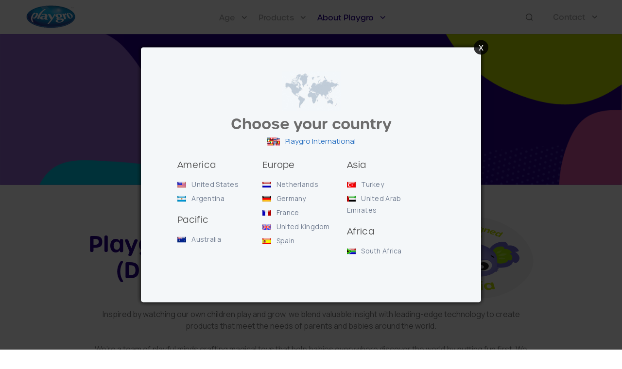

--- FILE ---
content_type: text/html; charset=UTF-8
request_url: https://playgro.com/playgro-development-story/
body_size: 196657
content:
<!DOCTYPE html>

<!--[if IE 9]>
<html class="ie ie9" lang="en-US">
<![endif]-->

<html lang="en-US">

<head>
    <meta charset="UTF-8">
    <meta name="viewport" content="width=device-width, initial-scale=1.0">

    <link rel="profile" href="https://gmpg.org/xfn/11">
    <link rel="pingback" href="https://playgro.com/xmlrpc.php">

	
    <title>Playgro Development Story &#8211; Playgro International</title>
<meta name='robots' content='max-image-preview:large' />
	<style>img:is([sizes="auto" i], [sizes^="auto," i]) { contain-intrinsic-size: 3000px 1500px }</style>
	<script>window._wca = window._wca || [];</script>
<link rel='dns-prefetch' href='//stats.wp.com' />
<link rel='dns-prefetch' href='//secure.gravatar.com' />
<link rel='dns-prefetch' href='//fonts.googleapis.com' />
<link rel='dns-prefetch' href='//v0.wordpress.com' />
<link rel="alternate" type="application/rss+xml" title="Playgro International &raquo; Feed" href="https://playgro.com/feed/" />
<link rel="alternate" type="application/rss+xml" title="Playgro International &raquo; Comments Feed" href="https://playgro.com/comments/feed/" />
<script type="text/javascript">
/* <![CDATA[ */
window._wpemojiSettings = {"baseUrl":"https:\/\/s.w.org\/images\/core\/emoji\/15.0.3\/72x72\/","ext":".png","svgUrl":"https:\/\/s.w.org\/images\/core\/emoji\/15.0.3\/svg\/","svgExt":".svg","source":{"concatemoji":"https:\/\/playgro.com\/wp-includes\/js\/wp-emoji-release.min.js?ver=664d03f7fae6e08979f974b38fc3fa70"}};
/*! This file is auto-generated */
!function(i,n){var o,s,e;function c(e){try{var t={supportTests:e,timestamp:(new Date).valueOf()};sessionStorage.setItem(o,JSON.stringify(t))}catch(e){}}function p(e,t,n){e.clearRect(0,0,e.canvas.width,e.canvas.height),e.fillText(t,0,0);var t=new Uint32Array(e.getImageData(0,0,e.canvas.width,e.canvas.height).data),r=(e.clearRect(0,0,e.canvas.width,e.canvas.height),e.fillText(n,0,0),new Uint32Array(e.getImageData(0,0,e.canvas.width,e.canvas.height).data));return t.every(function(e,t){return e===r[t]})}function u(e,t,n){switch(t){case"flag":return n(e,"\ud83c\udff3\ufe0f\u200d\u26a7\ufe0f","\ud83c\udff3\ufe0f\u200b\u26a7\ufe0f")?!1:!n(e,"\ud83c\uddfa\ud83c\uddf3","\ud83c\uddfa\u200b\ud83c\uddf3")&&!n(e,"\ud83c\udff4\udb40\udc67\udb40\udc62\udb40\udc65\udb40\udc6e\udb40\udc67\udb40\udc7f","\ud83c\udff4\u200b\udb40\udc67\u200b\udb40\udc62\u200b\udb40\udc65\u200b\udb40\udc6e\u200b\udb40\udc67\u200b\udb40\udc7f");case"emoji":return!n(e,"\ud83d\udc26\u200d\u2b1b","\ud83d\udc26\u200b\u2b1b")}return!1}function f(e,t,n){var r="undefined"!=typeof WorkerGlobalScope&&self instanceof WorkerGlobalScope?new OffscreenCanvas(300,150):i.createElement("canvas"),a=r.getContext("2d",{willReadFrequently:!0}),o=(a.textBaseline="top",a.font="600 32px Arial",{});return e.forEach(function(e){o[e]=t(a,e,n)}),o}function t(e){var t=i.createElement("script");t.src=e,t.defer=!0,i.head.appendChild(t)}"undefined"!=typeof Promise&&(o="wpEmojiSettingsSupports",s=["flag","emoji"],n.supports={everything:!0,everythingExceptFlag:!0},e=new Promise(function(e){i.addEventListener("DOMContentLoaded",e,{once:!0})}),new Promise(function(t){var n=function(){try{var e=JSON.parse(sessionStorage.getItem(o));if("object"==typeof e&&"number"==typeof e.timestamp&&(new Date).valueOf()<e.timestamp+604800&&"object"==typeof e.supportTests)return e.supportTests}catch(e){}return null}();if(!n){if("undefined"!=typeof Worker&&"undefined"!=typeof OffscreenCanvas&&"undefined"!=typeof URL&&URL.createObjectURL&&"undefined"!=typeof Blob)try{var e="postMessage("+f.toString()+"("+[JSON.stringify(s),u.toString(),p.toString()].join(",")+"));",r=new Blob([e],{type:"text/javascript"}),a=new Worker(URL.createObjectURL(r),{name:"wpTestEmojiSupports"});return void(a.onmessage=function(e){c(n=e.data),a.terminate(),t(n)})}catch(e){}c(n=f(s,u,p))}t(n)}).then(function(e){for(var t in e)n.supports[t]=e[t],n.supports.everything=n.supports.everything&&n.supports[t],"flag"!==t&&(n.supports.everythingExceptFlag=n.supports.everythingExceptFlag&&n.supports[t]);n.supports.everythingExceptFlag=n.supports.everythingExceptFlag&&!n.supports.flag,n.DOMReady=!1,n.readyCallback=function(){n.DOMReady=!0}}).then(function(){return e}).then(function(){var e;n.supports.everything||(n.readyCallback(),(e=n.source||{}).concatemoji?t(e.concatemoji):e.wpemoji&&e.twemoji&&(t(e.twemoji),t(e.wpemoji)))}))}((window,document),window._wpemojiSettings);
/* ]]> */
</script>
<link rel="stylesheet" type="text/css" href="https://use.typekit.net/onj0adg.css"><style id='wp-emoji-styles-inline-css' type='text/css'>

	img.wp-smiley, img.emoji {
		display: inline !important;
		border: none !important;
		box-shadow: none !important;
		height: 1em !important;
		width: 1em !important;
		margin: 0 0.07em !important;
		vertical-align: -0.1em !important;
		background: none !important;
		padding: 0 !important;
	}
</style>
<link rel='stylesheet' id='mediaelement-css' href='https://playgro.com/wp-includes/js/mediaelement/mediaelementplayer-legacy.min.css?ver=4.2.17' type='text/css' media='all' />
<link rel='stylesheet' id='wp-mediaelement-css' href='https://playgro.com/wp-includes/js/mediaelement/wp-mediaelement.min.css?ver=664d03f7fae6e08979f974b38fc3fa70' type='text/css' media='all' />
<style id='jetpack-sharing-buttons-style-inline-css' type='text/css'>
.jetpack-sharing-buttons__services-list{display:flex;flex-direction:row;flex-wrap:wrap;gap:0;list-style-type:none;margin:5px;padding:0}.jetpack-sharing-buttons__services-list.has-small-icon-size{font-size:12px}.jetpack-sharing-buttons__services-list.has-normal-icon-size{font-size:16px}.jetpack-sharing-buttons__services-list.has-large-icon-size{font-size:24px}.jetpack-sharing-buttons__services-list.has-huge-icon-size{font-size:36px}@media print{.jetpack-sharing-buttons__services-list{display:none!important}}.editor-styles-wrapper .wp-block-jetpack-sharing-buttons{gap:0;padding-inline-start:0}ul.jetpack-sharing-buttons__services-list.has-background{padding:1.25em 2.375em}
</style>
<style id='classic-theme-styles-inline-css' type='text/css'>
/*! This file is auto-generated */
.wp-block-button__link{color:#fff;background-color:#32373c;border-radius:9999px;box-shadow:none;text-decoration:none;padding:calc(.667em + 2px) calc(1.333em + 2px);font-size:1.125em}.wp-block-file__button{background:#32373c;color:#fff;text-decoration:none}
</style>
<style id='global-styles-inline-css' type='text/css'>
:root{--wp--preset--aspect-ratio--square: 1;--wp--preset--aspect-ratio--4-3: 4/3;--wp--preset--aspect-ratio--3-4: 3/4;--wp--preset--aspect-ratio--3-2: 3/2;--wp--preset--aspect-ratio--2-3: 2/3;--wp--preset--aspect-ratio--16-9: 16/9;--wp--preset--aspect-ratio--9-16: 9/16;--wp--preset--color--black: #000000;--wp--preset--color--cyan-bluish-gray: #abb8c3;--wp--preset--color--white: #ffffff;--wp--preset--color--pale-pink: #f78da7;--wp--preset--color--vivid-red: #cf2e2e;--wp--preset--color--luminous-vivid-orange: #ff6900;--wp--preset--color--luminous-vivid-amber: #fcb900;--wp--preset--color--light-green-cyan: #7bdcb5;--wp--preset--color--vivid-green-cyan: #00d084;--wp--preset--color--pale-cyan-blue: #8ed1fc;--wp--preset--color--vivid-cyan-blue: #0693e3;--wp--preset--color--vivid-purple: #9b51e0;--wp--preset--gradient--vivid-cyan-blue-to-vivid-purple: linear-gradient(135deg,rgba(6,147,227,1) 0%,rgb(155,81,224) 100%);--wp--preset--gradient--light-green-cyan-to-vivid-green-cyan: linear-gradient(135deg,rgb(122,220,180) 0%,rgb(0,208,130) 100%);--wp--preset--gradient--luminous-vivid-amber-to-luminous-vivid-orange: linear-gradient(135deg,rgba(252,185,0,1) 0%,rgba(255,105,0,1) 100%);--wp--preset--gradient--luminous-vivid-orange-to-vivid-red: linear-gradient(135deg,rgba(255,105,0,1) 0%,rgb(207,46,46) 100%);--wp--preset--gradient--very-light-gray-to-cyan-bluish-gray: linear-gradient(135deg,rgb(238,238,238) 0%,rgb(169,184,195) 100%);--wp--preset--gradient--cool-to-warm-spectrum: linear-gradient(135deg,rgb(74,234,220) 0%,rgb(151,120,209) 20%,rgb(207,42,186) 40%,rgb(238,44,130) 60%,rgb(251,105,98) 80%,rgb(254,248,76) 100%);--wp--preset--gradient--blush-light-purple: linear-gradient(135deg,rgb(255,206,236) 0%,rgb(152,150,240) 100%);--wp--preset--gradient--blush-bordeaux: linear-gradient(135deg,rgb(254,205,165) 0%,rgb(254,45,45) 50%,rgb(107,0,62) 100%);--wp--preset--gradient--luminous-dusk: linear-gradient(135deg,rgb(255,203,112) 0%,rgb(199,81,192) 50%,rgb(65,88,208) 100%);--wp--preset--gradient--pale-ocean: linear-gradient(135deg,rgb(255,245,203) 0%,rgb(182,227,212) 50%,rgb(51,167,181) 100%);--wp--preset--gradient--electric-grass: linear-gradient(135deg,rgb(202,248,128) 0%,rgb(113,206,126) 100%);--wp--preset--gradient--midnight: linear-gradient(135deg,rgb(2,3,129) 0%,rgb(40,116,252) 100%);--wp--preset--font-size--small: 13px;--wp--preset--font-size--medium: 20px;--wp--preset--font-size--large: 36px;--wp--preset--font-size--x-large: 42px;--wp--preset--font-family--inter: "Inter", sans-serif;--wp--preset--font-family--cardo: Cardo;--wp--preset--spacing--20: 0.44rem;--wp--preset--spacing--30: 0.67rem;--wp--preset--spacing--40: 1rem;--wp--preset--spacing--50: 1.5rem;--wp--preset--spacing--60: 2.25rem;--wp--preset--spacing--70: 3.38rem;--wp--preset--spacing--80: 5.06rem;--wp--preset--shadow--natural: 6px 6px 9px rgba(0, 0, 0, 0.2);--wp--preset--shadow--deep: 12px 12px 50px rgba(0, 0, 0, 0.4);--wp--preset--shadow--sharp: 6px 6px 0px rgba(0, 0, 0, 0.2);--wp--preset--shadow--outlined: 6px 6px 0px -3px rgba(255, 255, 255, 1), 6px 6px rgba(0, 0, 0, 1);--wp--preset--shadow--crisp: 6px 6px 0px rgba(0, 0, 0, 1);}:where(.is-layout-flex){gap: 0.5em;}:where(.is-layout-grid){gap: 0.5em;}body .is-layout-flex{display: flex;}.is-layout-flex{flex-wrap: wrap;align-items: center;}.is-layout-flex > :is(*, div){margin: 0;}body .is-layout-grid{display: grid;}.is-layout-grid > :is(*, div){margin: 0;}:where(.wp-block-columns.is-layout-flex){gap: 2em;}:where(.wp-block-columns.is-layout-grid){gap: 2em;}:where(.wp-block-post-template.is-layout-flex){gap: 1.25em;}:where(.wp-block-post-template.is-layout-grid){gap: 1.25em;}.has-black-color{color: var(--wp--preset--color--black) !important;}.has-cyan-bluish-gray-color{color: var(--wp--preset--color--cyan-bluish-gray) !important;}.has-white-color{color: var(--wp--preset--color--white) !important;}.has-pale-pink-color{color: var(--wp--preset--color--pale-pink) !important;}.has-vivid-red-color{color: var(--wp--preset--color--vivid-red) !important;}.has-luminous-vivid-orange-color{color: var(--wp--preset--color--luminous-vivid-orange) !important;}.has-luminous-vivid-amber-color{color: var(--wp--preset--color--luminous-vivid-amber) !important;}.has-light-green-cyan-color{color: var(--wp--preset--color--light-green-cyan) !important;}.has-vivid-green-cyan-color{color: var(--wp--preset--color--vivid-green-cyan) !important;}.has-pale-cyan-blue-color{color: var(--wp--preset--color--pale-cyan-blue) !important;}.has-vivid-cyan-blue-color{color: var(--wp--preset--color--vivid-cyan-blue) !important;}.has-vivid-purple-color{color: var(--wp--preset--color--vivid-purple) !important;}.has-black-background-color{background-color: var(--wp--preset--color--black) !important;}.has-cyan-bluish-gray-background-color{background-color: var(--wp--preset--color--cyan-bluish-gray) !important;}.has-white-background-color{background-color: var(--wp--preset--color--white) !important;}.has-pale-pink-background-color{background-color: var(--wp--preset--color--pale-pink) !important;}.has-vivid-red-background-color{background-color: var(--wp--preset--color--vivid-red) !important;}.has-luminous-vivid-orange-background-color{background-color: var(--wp--preset--color--luminous-vivid-orange) !important;}.has-luminous-vivid-amber-background-color{background-color: var(--wp--preset--color--luminous-vivid-amber) !important;}.has-light-green-cyan-background-color{background-color: var(--wp--preset--color--light-green-cyan) !important;}.has-vivid-green-cyan-background-color{background-color: var(--wp--preset--color--vivid-green-cyan) !important;}.has-pale-cyan-blue-background-color{background-color: var(--wp--preset--color--pale-cyan-blue) !important;}.has-vivid-cyan-blue-background-color{background-color: var(--wp--preset--color--vivid-cyan-blue) !important;}.has-vivid-purple-background-color{background-color: var(--wp--preset--color--vivid-purple) !important;}.has-black-border-color{border-color: var(--wp--preset--color--black) !important;}.has-cyan-bluish-gray-border-color{border-color: var(--wp--preset--color--cyan-bluish-gray) !important;}.has-white-border-color{border-color: var(--wp--preset--color--white) !important;}.has-pale-pink-border-color{border-color: var(--wp--preset--color--pale-pink) !important;}.has-vivid-red-border-color{border-color: var(--wp--preset--color--vivid-red) !important;}.has-luminous-vivid-orange-border-color{border-color: var(--wp--preset--color--luminous-vivid-orange) !important;}.has-luminous-vivid-amber-border-color{border-color: var(--wp--preset--color--luminous-vivid-amber) !important;}.has-light-green-cyan-border-color{border-color: var(--wp--preset--color--light-green-cyan) !important;}.has-vivid-green-cyan-border-color{border-color: var(--wp--preset--color--vivid-green-cyan) !important;}.has-pale-cyan-blue-border-color{border-color: var(--wp--preset--color--pale-cyan-blue) !important;}.has-vivid-cyan-blue-border-color{border-color: var(--wp--preset--color--vivid-cyan-blue) !important;}.has-vivid-purple-border-color{border-color: var(--wp--preset--color--vivid-purple) !important;}.has-vivid-cyan-blue-to-vivid-purple-gradient-background{background: var(--wp--preset--gradient--vivid-cyan-blue-to-vivid-purple) !important;}.has-light-green-cyan-to-vivid-green-cyan-gradient-background{background: var(--wp--preset--gradient--light-green-cyan-to-vivid-green-cyan) !important;}.has-luminous-vivid-amber-to-luminous-vivid-orange-gradient-background{background: var(--wp--preset--gradient--luminous-vivid-amber-to-luminous-vivid-orange) !important;}.has-luminous-vivid-orange-to-vivid-red-gradient-background{background: var(--wp--preset--gradient--luminous-vivid-orange-to-vivid-red) !important;}.has-very-light-gray-to-cyan-bluish-gray-gradient-background{background: var(--wp--preset--gradient--very-light-gray-to-cyan-bluish-gray) !important;}.has-cool-to-warm-spectrum-gradient-background{background: var(--wp--preset--gradient--cool-to-warm-spectrum) !important;}.has-blush-light-purple-gradient-background{background: var(--wp--preset--gradient--blush-light-purple) !important;}.has-blush-bordeaux-gradient-background{background: var(--wp--preset--gradient--blush-bordeaux) !important;}.has-luminous-dusk-gradient-background{background: var(--wp--preset--gradient--luminous-dusk) !important;}.has-pale-ocean-gradient-background{background: var(--wp--preset--gradient--pale-ocean) !important;}.has-electric-grass-gradient-background{background: var(--wp--preset--gradient--electric-grass) !important;}.has-midnight-gradient-background{background: var(--wp--preset--gradient--midnight) !important;}.has-small-font-size{font-size: var(--wp--preset--font-size--small) !important;}.has-medium-font-size{font-size: var(--wp--preset--font-size--medium) !important;}.has-large-font-size{font-size: var(--wp--preset--font-size--large) !important;}.has-x-large-font-size{font-size: var(--wp--preset--font-size--x-large) !important;}
:where(.wp-block-post-template.is-layout-flex){gap: 1.25em;}:where(.wp-block-post-template.is-layout-grid){gap: 1.25em;}
:where(.wp-block-columns.is-layout-flex){gap: 2em;}:where(.wp-block-columns.is-layout-grid){gap: 2em;}
:root :where(.wp-block-pullquote){font-size: 1.5em;line-height: 1.6;}
</style>
<link rel='stylesheet' id='hookmeup-css' href='https://playgro.com/wp-content/plugins/hookmeup/public/assets/css/hmu-public.css?ver=1.2.1' type='text/css' media='all' />
<link rel='stylesheet' id='woocommerce-layout-css' href='https://playgro.com/wp-content/plugins/woocommerce/assets/css/woocommerce-layout.css?ver=9.4.3' type='text/css' media='all' />
<style id='woocommerce-layout-inline-css' type='text/css'>

	.infinite-scroll .woocommerce-pagination {
		display: none;
	}
</style>
<link rel='stylesheet' id='woocommerce-smallscreen-css' href='https://playgro.com/wp-content/plugins/woocommerce/assets/css/woocommerce-smallscreen.css?ver=9.4.3' type='text/css' media='only screen and (max-width: 767px)' />
<link rel='stylesheet' id='woocommerce-general-css' href='https://playgro.com/wp-content/plugins/woocommerce/assets/css/woocommerce.css?ver=9.4.3' type='text/css' media='all' />
<style id='woocommerce-inline-inline-css' type='text/css'>
.woocommerce form .form-row .required { visibility: visible; }
</style>
<link rel='stylesheet' id='animate-css' href='https://playgro.com/wp-content/themes/shopkeeper/css/vendor/animate.css?ver=1.0.0' type='text/css' media='all' />
<link rel='stylesheet' id='shopkeeper-mixed-plugins-styles-css' href='https://playgro.com/wp-content/themes/shopkeeper/css/plugins/misc.css?ver=5.5' type='text/css' media='all' />
<link rel='stylesheet' id='shopkeeper-elementor-styles-css' href='https://playgro.com/wp-content/themes/shopkeeper/css/plugins/elementor.css?ver=5.5' type='text/css' media='all' />
<link rel='stylesheet' id='shopkeeper-wc-cart-css' href='https://playgro.com/wp-content/themes/shopkeeper/css/public/wc-cart.css?ver=5.5' type='text/css' media='all' />
<link rel='stylesheet' id='shopkeeper-product-card-animation-css' href='https://playgro.com/wp-content/themes/shopkeeper/css/public/misc-product-card-animation.css?ver=5.5' type='text/css' media='all' />
<link rel='stylesheet' id='sk-social-media-styles-css' href='https://playgro.com/wp-content/plugins/shopkeeper-extender/includes/social-media/assets/css/social-media.min.css?ver=664d03f7fae6e08979f974b38fc3fa70' type='text/css' media='all' />
<link rel='stylesheet' id='sk-social-sharing-styles-css' href='https://playgro.com/wp-content/plugins/shopkeeper-extender/includes/social-sharing/assets/css/social-sharing.min.css?ver=664d03f7fae6e08979f974b38fc3fa70' type='text/css' media='all' />
<link rel='stylesheet' id='getbowtied-custom-notifications-styles-css' href='https://playgro.com/wp-content/themes/shopkeeper/inc/notifications/custom/assets/css/style.css?ver=5.5' type='text/css' media='all' />
<link rel='stylesheet' id='elementor-frontend-css' href='https://playgro.com/wp-content/plugins/elementor/assets/css/frontend.min.css?ver=3.25.10' type='text/css' media='all' />
<style id='elementor-frontend-inline-css' type='text/css'>
.elementor-kit-7736{--e-global-color-primary:#270089;--e-global-color-secondary:#00B0E9;--e-global-color-text:#7A7A7A;--e-global-color-accent:#A3CD42;--e-global-color-05ff0c8:#48C1BB;--e-global-color-2228479:#8041DC;--e-global-color-0c8d605:#F2B945;--e-global-color-e13ce39:#D3539E;--e-global-typography-primary-font-family:"urbane-rounded";--e-global-typography-primary-font-weight:600;--e-global-typography-primary-line-height:1.3em;--e-global-typography-secondary-font-family:"urbane-rounded";--e-global-typography-secondary-font-weight:400;--e-global-typography-secondary-line-height:1.3em;--e-global-typography-text-font-family:"Manrope";--e-global-typography-text-font-weight:400;--e-global-typography-text-line-height:1.3em;--e-global-typography-accent-font-family:"urbane-rounded";--e-global-typography-accent-font-weight:500;--e-global-typography-accent-line-height:1.3em;}.elementor-kit-7736 e-page-transition{background-color:#FFBC7D;}.elementor-section.elementor-section-boxed > .elementor-container{max-width:1340px;}.e-con{--container-max-width:1340px;}.elementor-widget:not(:last-child){margin-block-end:20px;}.elementor-element{--widgets-spacing:20px 20px;}{}h1.entry-title{display:var(--page-title-display);}@media(max-width:1024px){.elementor-section.elementor-section-boxed > .elementor-container{max-width:1024px;}.e-con{--container-max-width:1024px;}}@media(max-width:767px){.elementor-section.elementor-section-boxed > .elementor-container{max-width:767px;}.e-con{--container-max-width:767px;}}
.elementor-1042 .elementor-element.elementor-element-18e71a4{--display:flex;--flex-direction:column;--container-widget-width:100%;--container-widget-height:initial;--container-widget-flex-grow:0;--container-widget-align-self:initial;--flex-wrap-mobile:wrap;--gap:0px 0px;--background-transition:0.3s;--padding-top:0em;--padding-bottom:0em;--padding-left:0em;--padding-right:0em;}.elementor-widget-image .widget-image-caption{color:var( --e-global-color-text );font-family:var( --e-global-typography-text-font-family ), Sans-serif;font-weight:var( --e-global-typography-text-font-weight );line-height:var( --e-global-typography-text-line-height );}.elementor-1042 .elementor-element.elementor-element-f193bb6 img{width:100%;}.elementor-1042 .elementor-element.elementor-element-f5e1ba0{--display:flex;--background-transition:0.3s;--padding-top:3em;--padding-bottom:3em;--padding-left:0em;--padding-right:0em;}.elementor-1042 .elementor-element.elementor-element-d665210{--display:flex;--flex-direction:row-reverse;--container-widget-width:calc( ( 1 - var( --container-widget-flex-grow ) ) * 100% );--container-widget-height:100%;--container-widget-flex-grow:1;--container-widget-align-self:stretch;--flex-wrap-mobile:wrap-reverse;--justify-content:center;--align-items:center;--background-transition:0.3s;}.elementor-1042 .elementor-element.elementor-element-fd853db img{width:100%;height:170px;}.elementor-widget-heading .elementor-heading-title{color:var( --e-global-color-primary );font-family:var( --e-global-typography-primary-font-family ), Sans-serif;font-weight:var( --e-global-typography-primary-font-weight );line-height:var( --e-global-typography-primary-line-height );}.elementor-1042 .elementor-element.elementor-element-e4f2b39{text-align:center;}.elementor-1042 .elementor-element.elementor-element-e4f2b39 .elementor-heading-title{font-size:2.5em;line-height:1.2em;}.elementor-1042 .elementor-element.elementor-element-bc04714{--display:flex;--background-transition:0.3s;}.elementor-widget-text-editor{color:var( --e-global-color-text );font-family:var( --e-global-typography-text-font-family ), Sans-serif;font-weight:var( --e-global-typography-text-font-weight );line-height:var( --e-global-typography-text-line-height );}.elementor-widget-text-editor.elementor-drop-cap-view-stacked .elementor-drop-cap{background-color:var( --e-global-color-primary );}.elementor-widget-text-editor.elementor-drop-cap-view-framed .elementor-drop-cap, .elementor-widget-text-editor.elementor-drop-cap-view-default .elementor-drop-cap{color:var( --e-global-color-primary );border-color:var( --e-global-color-primary );}.elementor-1042 .elementor-element.elementor-element-9d83898{text-align:center;}.elementor-1042 .elementor-element.elementor-element-585fc34{--display:flex;--gap:0px 0px;--background-transition:0.3s;--padding-top:0em;--padding-bottom:4em;--padding-left:0em;--padding-right:0em;}.elementor-widget .tippy-tooltip .tippy-content{text-align:center;}@media(min-width:768px){.elementor-1042 .elementor-element.elementor-element-d665210{--content-width:1000px;}.elementor-1042 .elementor-element.elementor-element-bc04714{--content-width:900px;}}@media(max-width:1024px){.elementor-widget-image .widget-image-caption{line-height:var( --e-global-typography-text-line-height );}.elementor-1042 .elementor-element.elementor-element-f5e1ba0{--padding-top:3em;--padding-bottom:3em;--padding-left:3em;--padding-right:3em;}.elementor-1042 .elementor-element.elementor-element-d665210{--padding-top:0px;--padding-bottom:0px;--padding-left:0px;--padding-right:0px;}.elementor-widget-heading .elementor-heading-title{line-height:var( --e-global-typography-primary-line-height );}.elementor-1042 .elementor-element.elementor-element-e4f2b39 .elementor-heading-title{font-size:2.5em;}.elementor-widget-text-editor{line-height:var( --e-global-typography-text-line-height );}}@media(max-width:767px){.elementor-widget-image .widget-image-caption{line-height:var( --e-global-typography-text-line-height );}.elementor-1042 .elementor-element.elementor-element-f5e1ba0{--padding-top:2em;--padding-bottom:2em;--padding-left:2em;--padding-right:2em;}.elementor-1042 .elementor-element.elementor-element-d665210{--align-items:flex-start;--container-widget-width:calc( ( 1 - var( --container-widget-flex-grow ) ) * 100% );}.elementor-widget-heading .elementor-heading-title{line-height:var( --e-global-typography-primary-line-height );}.elementor-1042 .elementor-element.elementor-element-e4f2b39 .elementor-heading-title{font-size:2em;}.elementor-widget-text-editor{line-height:var( --e-global-typography-text-line-height );}.elementor-1042 .elementor-element.elementor-element-9d83898{text-align:left;}}
</style>
<link rel='stylesheet' id='swiper-css' href='https://playgro.com/wp-content/plugins/elementor/assets/lib/swiper/v8/css/swiper.min.css?ver=8.4.5' type='text/css' media='all' />
<link rel='stylesheet' id='e-swiper-css' href='https://playgro.com/wp-content/plugins/elementor/assets/css/conditionals/e-swiper.min.css?ver=3.25.10' type='text/css' media='all' />
<link rel='stylesheet' id='elementor-pro-css' href='https://playgro.com/wp-content/plugins/pro-elements/assets/css/frontend.min.css?ver=3.21.2' type='text/css' media='all' />
<link rel='stylesheet' id='font-awesome-5-all-css' href='https://playgro.com/wp-content/plugins/elementor/assets/lib/font-awesome/css/all.min.css?ver=3.25.10' type='text/css' media='all' />
<link rel='stylesheet' id='font-awesome-4-shim-css' href='https://playgro.com/wp-content/plugins/elementor/assets/lib/font-awesome/css/v4-shims.min.css?ver=3.25.10' type='text/css' media='all' />
<link rel='stylesheet' id='widget-image-css' href='https://playgro.com/wp-content/plugins/elementor/assets/css/widget-image.min.css?ver=3.25.10' type='text/css' media='all' />
<link rel='stylesheet' id='widget-heading-css' href='https://playgro.com/wp-content/plugins/elementor/assets/css/widget-heading.min.css?ver=3.25.10' type='text/css' media='all' />
<link rel='stylesheet' id='widget-text-editor-css' href='https://playgro.com/wp-content/plugins/elementor/assets/css/widget-text-editor.min.css?ver=3.25.10' type='text/css' media='all' />
<link rel='stylesheet' id='shopkeeper-icon-font-css' href='https://playgro.com/wp-content/themes/shopkeeper/inc/fonts/shopkeeper-icon-font/style.css?ver=5.5' type='text/css' media='all' />
<link rel='stylesheet' id='shopkeeper-styles-css' href='https://playgro.com/wp-content/themes/shopkeeper/css/styles.css?ver=5.5' type='text/css' media='all' />
<style id='shopkeeper-styles-inline-css' type='text/css'>
 .st-content, .categories_grid .category_name, .cd-top, .product_socials_wrapper .product_socials_wrapper_inner a, .product_navigation #nav-below .product-nav-next a, .product_navigation #nav-below .product-nav-previous a{background-color:#FFFFFF}.categories_grid .category_item:hover .category_name{color:#FFFFFF}h1, h2, h3, h4, h5, h6, .comments-title, .comment-author, #reply-title, .site-footer .widget-title, .accordion_title, .ui-tabs-anchor, .products .button, .site-title a, .post_meta_archive a, .post_meta a, .post_tags a, #nav-below a, .list_categories a, .list_shop_categories a, .main-navigation > ul > li > a, .main-navigation .mega-menu > ul > li > a, .more-link, .top-page-excerpt, .select2-search input, .product_after_shop_loop_buttons a, .woocommerce .products-grid a.button, .page-numbers, input.qty, .button, button, .button_text, input[type="button"], input[type="reset"], input[type="submit"], button[type="submit"], .woocommerce a.button, .woocommerce-page a.button, .woocommerce button.button, .woocommerce-page button.button, .woocommerce input.button, .woocommerce-page input.button, .woocommerce #respond input#submit, .woocommerce-page #respond input#submit, .woocommerce #content input.button, .woocommerce-page #content input.button, .woocommerce a.button.alt, .woocommerce button.button.alt, .woocommerce input.button.alt, .woocommerce #respond input#submit.alt, .woocommerce #content input.button.alt, .woocommerce-page a.button.alt, .woocommerce-page button.button.alt, .woocommerce-page input.button.alt, .woocommerce-page #respond input#submit.alt, .woocommerce-page #content input.button.alt, .yith-wcwl-wishlistexistsbrowse.show a, .share-product-text, .tabs > li > a, label, .shopkeeper_new_product, .comment-respond label, .product_meta_title, .woocommerce table.shop_table th, .woocommerce-page table.shop_table th, #map_button, .woocommerce .cart-collaterals .cart_totals tr.order-total td strong, .woocommerce-page .cart-collaterals .cart_totals tr.order-total td strong, .cart-wishlist-empty, .wishlist-empty, .cart-empty, .return-to-shop .wc-backward, .order-number a, .post-edit-link, .from_the_blog_title, .icon_box_read_more, .vc_pie_chart_value, .shortcode_banner_simple_bullet, .shortcode_banner_simple_height_bullet, .product-category .woocommerce-loop-category__title, .categories_grid .category_name, .woocommerce span.onsale, .woocommerce-page span.onsale, .out_of_stock_badge_single, .out_of_stock_badge_loop, .page-numbers, .post-nav-links span, .post-nav-links a, .add_to_wishlist, .yith-wcwl-wishlistaddedbrowse, .yith-wcwl-wishlistexistsbrowse, .filters-group, .product-name, .product-quantity, .product-total, .download-product a, .woocommerce-order-details table tfoot th, .woocommerce-order-details table tfoot td, .woocommerce .woocommerce-order-downloads table tbody td:before, .woocommerce table.woocommerce-MyAccount-orders td:before, .widget h3, .widget .total .amount, .wishlist-in-stock, .wishlist-out-of-stock, .comment-reply-link, .comment-edit-link, .widget_calendar table thead tr th, .page-type, .mobile-navigation a, table thead tr th, .portfolio_single_list_cat, .portfolio-categories, .shipping-calculator-button, .vc_btn, .vc_btn2, .vc_btn3, .account-tab-item .account-tab-link, .account-tab-list .sep, ul.order_details li, ul.order_details.bacs_details li, .widget_calendar caption, .widget_recent_comments li a, .edit-account legend, .widget_shopping_cart li.empty, .cart-collaterals .cart_totals .shop_table .order-total .woocommerce-Price-amount, .woocommerce table.cart .cart_item td a, .woocommerce #content table.cart .cart_item td a, .woocommerce-page table.cart .cart_item td a, .woocommerce-page #content table.cart .cart_item td a, .woocommerce table.cart .cart_item td span, .woocommerce #content table.cart .cart_item td span, .woocommerce-page table.cart .cart_item td span, .woocommerce-page #content table.cart .cart_item td span, .woocommerce-MyAccount-navigation ul li, .woocommerce-info.wc_points_rewards_earn_points, .woocommerce-info, .woocommerce-error, .woocommerce-message, .woocommerce .cart-collaterals .cart_totals .cart-subtotal th, .woocommerce-page .cart-collaterals .cart_totals .cart-subtotal th, .woocommerce .cart-collaterals .cart_totals tr.shipping th, .woocommerce-page .cart-collaterals .cart_totals tr.shipping th, .woocommerce .cart-collaterals .cart_totals tr.order-total th, .woocommerce-page .cart-collaterals .cart_totals tr.order-total th, .woocommerce .cart-collaterals .cart_totals h2, .woocommerce .cart-collaterals .cross-sells h2, .woocommerce-cart #content table.cart td.actions .coupon #coupon_code, form.checkout_coupon #coupon_code, .woocommerce-checkout .woocommerce-info, .shopkeeper_checkout_coupon, .shopkeeper_checkout_login, .minicart-message, .woocommerce .woocommerce-checkout-review-order table.shop_table tfoot td, .woocommerce .woocommerce-checkout-review-order table.shop_table tfoot th, .woocommerce-page .woocommerce-checkout-review-order table.shop_table tfoot td, .woocommerce-page .woocommerce-checkout-review-order table.shop_table tfoot th, .no-products-info p, .getbowtied_blog_ajax_load_button a, .getbowtied_ajax_load_button a, .index-layout-2 ul.blog-posts .blog-post article .post-categories li a, .index-layout-3 .blog-posts_container ul.blog-posts .blog-post article .post-categories li a, .index-layout-2 ul.blog-posts .blog-post .post_content_wrapper .post_content .read_more, .index-layout-3 .blog-posts_container ul.blog-posts .blog-post article .post_content_wrapper .post_content .read_more, .woocommerce .woocommerce-breadcrumb, .woocommerce-page .woocommerce-breadcrumb, .woocommerce .woocommerce-breadcrumb a, .woocommerce-page .woocommerce-breadcrumb a, .product_meta, .product_meta span, .product_meta a, .product_layout_classic div.product span.price, .product_layout_classic div.product p.price, .product_layout_cascade div.product span.price, .product_layout_cascade div.product p.price, .product_layout_2 div.product span.price, .product_layout_2 div.product p.price, .product_layout_scattered div.product span.price, .product_layout_scattered div.product p.price, .product_layout_4 div.product span.price, .product_layout_4 div.product p.price, .related-products-title, .product_socials_wrapper .share-product-text, #button_offcanvas_sidebar_left .filters-text, .woocommerce-ordering select.orderby, .fr-position-text, .woocommerce-checkout-review-order .woocommerce-checkout-review-order-table tr td, .catalog-ordering .select2-container.orderby a, .catalog-ordering .select2-container span, .widget_product_categories ul li .count, .widget_layered_nav ul li .count, .woocommerce-mini-cart__empty-message, .woocommerce-ordering select.orderby, .woocommerce .cart-collaterals .cart_totals table.shop_table_responsive tr td::before, .woocommerce-page .cart-collaterals .cart_totals table.shop_table_responsive tr td::before, .login-register-container .lost-pass-link, .woocommerce-cart .cart-collaterals .cart_totals table td .amount, .wpb_wrapper .add_to_cart_inline .woocommerce-Price-amount.amount, .woocommerce-page .cart-collaterals .cart_totals tr.shipping td, .woocommerce-page .cart-collaterals .cart_totals tr.shipping td, .woocommerce .cart-collaterals .cart_totals tr.cart-discount th, .woocommerce-page .cart-collaterals .cart_totals tr.cart-discount th, .woocommerce-thankyou-order-received, .woocommerce-order-received .woocommerce table.shop_table tfoot th, .woocommerce-order-received .woocommerce-page table.shop_table tfoot th, .woocommerce-view-order .woocommerce table.shop_table tfoot th, .woocommerce-view-order .woocommerce-page table.shop_table tfoot th, .woocommerce-order-received .woocommerce table.shop_table tfoot td, .woocommerce-order-received .woocommerce-page table.shop_table tfoot td, .woocommerce-view-order .woocommerce table.shop_table tfoot td, .woocommerce-view-order .woocommerce-page table.shop_table tfoot td, .language-and-currency #top_bar_language_list > ul > li, .language-and-currency .wcml_currency_switcher > ul > li.wcml-cs-active-currency, .language-and-currency-offcanvas #top_bar_language_list > ul > li, .language-and-currency-offcanvas .wcml_currency_switcher > ul > li.wcml-cs-active-currency, .woocommerce-order-pay .woocommerce .woocommerce-form-login p.lost_password a, .woocommerce-MyAccount-content .woocommerce-orders-table__cell-order-number a, .woocommerce form.login .lost_password, .comment-reply-title, .product_content_wrapper .product_infos .out_of_stock_wrapper .out_of_stock_badge_single, .product_content_wrapper .product_infos .woocommerce-variation-availability p.stock.out-of-stock, .site-search .widget_product_search .search-field, .site-search .widget_search .search-field, .site-search .search-form .search-field, .site-search .search-text, .site-search .search-no-suggestions, .latest_posts_grid_wrapper .latest_posts_grid_title, p.has-drop-cap:not(:focus):first-letter, .paypal-button-tagline .paypal-button-text, .tinvwl_add_to_wishlist_button, .product-addon-totals, body.gbt_custom_notif .page-notifications .gbt-custom-notification-message, body.gbt_custom_notif .page-notifications .gbt-custom-notification-message *, body.gbt_custom_notif .page-notifications .product_notification_text, body.gbt_custom_notif .page-notifications .product_notification_text *, body.gbt_classic_notif .woocommerce-error a, body.gbt_classic_notif .woocommerce-info a, body.gbt_classic_notif .woocommerce-message a, body.gbt_classic_notif .woocommerce-notice a, .shop_table.cart .product-price .amount, p.has-drop-cap:first-letter, .woocommerce-result-count, .widget_price_filter .price_slider_amount, .woocommerce ul.products li.product .price, .product_content_wrapper .product_infos table.variations td.label, .woocommerce div.product form.cart .reset_variations, #powerTip, div.wcva_shop_textblock, .wcva_filter_textblock, .wcva_single_textblock, .added_to_cart, .upper a, .wp-block-woocommerce-active-filters ul.wc-block-active-filters-list li *, .wp-block-woocommerce-active-filters .wc-block-active-filters__clear-all, .product_navigation #nav-below span, .order-info mark, .top-headers-wrapper .site-header .site-header-wrapper .site-title, .mobile-navigation > ul > li > ul > li.menu-item-has-children > a, .mobile-navigation > ul > li > ul li.upper > a{font-family:"Urbane Rounded", -apple-system, BlinkMacSystemFont, Arial, Helvetica, 'Helvetica Neue', Verdana, sans-serif}body, p, .site-navigation-top-bar, .site-title, .widget_product_search #searchsubmit, .widget_search #searchsubmit, .widget_product_search .search-submit, .widget_search .search-submit, #site-menu, .copyright_text, blockquote cite, table thead th, .recently_viewed_in_single h2, .woocommerce .cart-collaterals .cart_totals table th, .woocommerce-page .cart-collaterals .cart_totals table th, .woocommerce .cart-collaterals .shipping_calculator h2, .woocommerce-page .cart-collaterals .shipping_calculator h2, .woocommerce table.woocommerce-checkout-review-order-table tfoot th, .woocommerce-page table.woocommerce-checkout-review-order-table tfoot th, .qty, .shortcode_banner_simple_inside h4, .shortcode_banner_simple_height h4, .fr-caption, .post_meta_archive, .post_meta, .yith-wcwl-wishlistaddedbrowse .feedback, .yith-wcwl-wishlistexistsbrowse .feedback, .product-name span, .widget_calendar table tbody a, .fr-touch-caption-wrapper, .woocommerce .checkout_login p.form-row label[for="rememberme"], .wpb_widgetised_column aside ul li span.count, .woocommerce td.product-name dl.variation dt, .woocommerce td.product-name dl.variation dd, .woocommerce td.product-name dl.variation dt p, .woocommerce td.product-name dl.variation dd p, .woocommerce-page td.product-name dl.variation dt, .woocommerce-page td.product-name dl.variation dd p, .woocommerce-page td.product-name dl.variation dt p, .woocommerce .select2-container, .check_label, .woocommerce-page #payment .terms label, ul.order_details li strong, .widget_recent_comments li, .widget_shopping_cart p.total, .widget_shopping_cart p.total .amount, .mobile-navigation li ul li a, .woocommerce #payment div.payment_box p, .woocommerce-page #payment div.payment_box p, .woocommerce table.cart .cart_item td:before, .woocommerce #content table.cart .cart_item td:before, .woocommerce-page table.cart .cart_item td:before, .woocommerce-page #content table.cart .cart_item td:before, .language-and-currency #top_bar_language_list > ul > li > ul > li > a, .language-and-currency .wcml_currency_switcher > ul > li.wcml-cs-active-currency > ul.wcml-cs-submenu li a, .language-and-currency #top_bar_language_list > ul > li.menu-item-first > ul.sub-menu li.sub-menu-item span.icl_lang_sel_current, .language-and-currency-offcanvas #top_bar_language_list > ul > li > ul > li > a, .language-and-currency-offcanvas .wcml_currency_switcher > ul > li.wcml-cs-active-currency > ul.wcml-cs-submenu li a, .language-and-currency-offcanvas #top_bar_language_list > ul > li.menu-item-first > ul.sub-menu li.sub-menu-item span.icl_lang_sel_current, .woocommerce-order-pay .woocommerce .woocommerce-info, .select2-results__option, body.gbt_classic_notif .woocommerce-error, body.gbt_classic_notif .woocommerce-info, body.gbt_classic_notif .woocommerce-message, body.gbt_classic_notif .woocommerce-notice, .gbt_18_sk_editor_banner_subtitle, .gbt_18_sk_editor_slide_description_input, .woocommerce td.product-name .wc-item-meta li, .woocommerce ul.products li.product .woocommerce-loop-product__title, .product_content_wrapper .product_infos span.belowtext, .wc-block-grid__product-title, .wp-block-woocommerce-attribute-filter ul.wc-block-checkbox-list li label, .wp-block-woocommerce-active-filters ul.wc-block-active-filters-list li .wc-block-active-filters-list-item__name{font-family:"Manrope", -apple-system, BlinkMacSystemFont, Arial, Helvetica, 'Helvetica Neue', Verdana, sans-serif}h1, .woocommerce h1, .woocommerce-page h1{font-size:30.797px}h2, .woocommerce h2, .woocommerce-page h2{font-size:23.101px}h3, .woocommerce h3, .woocommerce-page h3{font-size:17.329px}h4, .woocommerce h4, .woocommerce-page h4{font-size:13px}h5, .woocommerce h5, .woocommerce-page h5{font-size:9.75px}.woocommerce-account .account-tab-list .account-tab-item .account-tab-link{font-size:47.38px}.page-title.blog-listing, .woocommerce .page-title, .page-title, .single .entry-title, .woocommerce-cart .page-title, .woocommerce-checkout .page-title, .woocommerce-account .page-title{font-size:41.041px}p.has-drop-cap:first-letter{font-size:41.041px !important}.entry-title-archive, .wp-block-latest-posts li > a{font-size:26.66px}.woocommerce #content div.product .product_title, .woocommerce div.product .product_title, .woocommerce-page #content div.product .product_title, .woocommerce-page div.product .product_title{font-size:23.101px}h2.woocommerce-order-details__title, h2.woocommerce-column__title, h2.woocommerce-order-downloads__title{font-size:17.329px}.woocommerce-checkout .content-area h3, .woocommerce-edit-address h3, .woocommerce-edit-account legend{font-size:13px}@media only screen and (max-width:768px){.woocommerce-account .account-tab-list .account-tab-item .account-tab-link{font-size:30.797px}}@media only screen and (min-width:768px){h1, .woocommerce h1, .woocommerce-page h1{font-size:47.38px}h2, .woocommerce h2, .woocommerce-page h2{font-size:35.54px}h3, .woocommerce h3, .woocommerce-page h3{font-size:26.66px}h4, .woocommerce h4, .woocommerce-page h4{font-size:20px}h5, .woocommerce h5, .woocommerce-page h5{font-size:15px}.page-title.blog-listing, .woocommerce .page-title, .page-title, .single .entry-title, .woocommerce-cart .page-title, .woocommerce-checkout .page-title, .woocommerce-account .page-title{font-size:63.14px}p.has-drop-cap:first-letter{font-size:63.14px !important}.entry-title-archive, .wp-block-latest-posts li > a{font-size:26.66px}.woocommerce-checkout .content-area h3, h2.woocommerce-order-details__title, h2.woocommerce-column__title, h2.woocommerce-order-downloads__title, .woocommerce-edit-address h3, .woocommerce-edit-account legend, .woocommerce-order-received h2, .fr-position-text{font-size:20px}}@media only screen and (min-width:1024px){.woocommerce #content div.product .product_title, .woocommerce div.product .product_title, .woocommerce-page #content div.product .product_title, .woocommerce-page div.product .product_title{font-size:35.54px}}@media only screen and (max-width:1023px){.woocommerce #content div.product .product_title, .woocommerce div.product .product_title, .woocommerce-page #content div.product .product_title, .woocommerce-page div.product .product_title{font-size:23.101px}}@media only screen and (min-width:1024px){p, .woocommerce table.shop_attributes th, .woocommerce-page table.shop_attributes th, .woocommerce table.shop_attributes td, .woocommerce-page table.shop_attributes td, .woocommerce-review-link, .blog-isotope .entry-content-archive, .blog-isotope .entry-content-archive *, body.gbt_classic_notif .woocommerce-message, body.gbt_classic_notif .woocommerce-error, body.gbt_classic_notif .woocommerce-info, body.gbt_classic_notif .woocommerce-notice, .woocommerce-store-notice, p.demo_store, .woocommerce-account .woocommerce-MyAccount-content table.woocommerce-MyAccount-orders td, ul li ul, ul li ol, ul, ol, dl{font-size:16px}}.woocommerce ul.order_details li strong, .fr-caption, .woocommerce-order-pay .woocommerce .woocommerce-info{font-size:16px !important}@media only screen and (min-width:768px){.woocommerce ul.products li.product .woocommerce-loop-product__title, .wc-block-grid__products .wc-block-grid__product .wc-block-grid__product-link .wc-block-grid__product-title{font-size:15px !important}}body, table tr th, table tr td, table thead tr th, blockquote p, pre, del, label, .select2-dropdown-open.select2-drop-above .select2-choice, .select2-dropdown-open.select2-drop-above .select2-choices, .select2-container, .big-select, .select.big-select, .post_meta_archive a, .post_meta a, .nav-next a, .nav-previous a, .blog-single h6, .page-description, .woocommerce #content nav.woocommerce-pagination ul li a:focus, .woocommerce #content nav.woocommerce-pagination ul li a:hover, .woocommerce #content nav.woocommerce-pagination ul li span.current, .woocommerce nav.woocommerce-pagination ul li a:focus, .woocommerce nav.woocommerce-pagination ul li a:hover, .woocommerce nav.woocommerce-pagination ul li span.current, .woocommerce-page #content nav.woocommerce-pagination ul li a:focus, .woocommerce-page #content nav.woocommerce-pagination ul li a:hover, .woocommerce-page #content nav.woocommerce-pagination ul li span.current, .woocommerce-page nav.woocommerce-pagination ul li a:focus, .woocommerce-page nav.woocommerce-pagination ul li a:hover, .woocommerce-page nav.woocommerce-pagination ul li span.current, .posts-navigation .page-numbers a:hover, .woocommerce table.shop_table th, .woocommerce-page table.shop_table th, .woocommerce-checkout .woocommerce-info, .wpb_widgetised_column .widget.widget_product_categories a:hover, .wpb_widgetised_column .widget.widget_layered_nav a:hover, .wpb_widgetised_column .widget.widget_layered_nav li, .portfolio_single_list_cat a, .gallery-caption-trigger, .widget_shopping_cart p.total, .widget_shopping_cart p.total .amount, .wpb_widgetised_column .widget_shopping_cart li.empty, .index-layout-2 ul.blog-posts .blog-post article .post-date, form.checkout_coupon #coupon_code, .woocommerce .product_infos .quantity input.qty, .woocommerce #content .product_infos .quantity input.qty, .woocommerce-page .product_infos .quantity input.qty, .woocommerce-page #content .product_infos .quantity input.qty, #button_offcanvas_sidebar_left, .fr-position-text, .quantity.custom input.custom-qty, .add_to_wishlist, .product_infos .add_to_wishlist:before, .product_infos .yith-wcwl-wishlistaddedbrowse:before, .product_infos .yith-wcwl-wishlistexistsbrowse:before, #add_payment_method #payment .payment_method_paypal .about_paypal, .woocommerce-cart #payment .payment_method_paypal .about_paypal, .woocommerce-checkout #payment .payment_method_paypal .about_paypal, #stripe-payment-data > p > a, .product-name .product-quantity, .woocommerce #payment div.payment_box, .woocommerce-order-pay #order_review .shop_table tr.order_item td.product-quantity strong, .tinvwl_add_to_wishlist_button:before, body.gbt_classic_notif .woocommerce-info, .select2-search--dropdown:after, body.gbt_classic_notif .woocommerce-notice, .woocommerce-cart #content table.cart td.actions .coupon #coupon_code, .woocommerce ul.products li.product .price del, .off-canvas .woocommerce .price del, .select2-container--default .select2-selection--multiple .select2-selection__choice__remove, .wc-block-grid__product-price.price del{color:#8e8e8e}a.woocommerce-remove-coupon:after, .fr-caption, .woocommerce-order-pay .woocommerce .woocommerce-info, body.gbt_classic_notif .woocommerce-info::before, table.shop_attributes td{color:#8e8e8e!important}.nav-previous-title, .nav-next-title{color:rgba(142,142,142,0.4)}.required{color:rgba(142,142,142,0.4) !important}.yith-wcwl-add-button, .share-product-text, .product_meta, .product_meta a, .product_meta_separator, .tob_bar_shop, .post_meta_archive, .post_meta, .wpb_widgetised_column .widget li, .wpb_widgetised_column .widget_calendar table thead tr th, .wpb_widgetised_column .widget_calendar table thead tr td, .wpb_widgetised_column .widget .post-date, .wpb_widgetised_column .recentcomments, .wpb_widgetised_column .amount, .wpb_widgetised_column .quantity, .wpb_widgetised_column .widget_price_filter .price_slider_amount, .woocommerce .woocommerce-breadcrumb, .woocommerce-page .woocommerce-breadcrumb, .woocommerce .woocommerce-breadcrumb a, .woocommerce-page .woocommerce-breadcrumb a, .archive .products-grid li .product_thumbnail_wrapper > .price .woocommerce-Price-amount, .site-search .search-text, .site-search .site-search-close .close-button:hover, .site-search .woocommerce-product-search:after, .site-search .widget_search .search-form:after, .product_navigation #nav-below .product-nav-previous *, .product_navigation #nav-below .product-nav-next *{color:rgba(142,142,142,0.55)}.woocommerce-account .woocommerce-MyAccount-content table.woocommerce-MyAccount-orders td.woocommerce-orders-table__cell-order-actions .button:after, .woocommerce-account .woocommerce-MyAccount-content table.account-payment-methods-table td.payment-method-actions .button:after{color:rgba(142,142,142,0.15)}.products a.button.add_to_cart_button.loading, .woocommerce ul.products li.product .price, .off-canvas .woocommerce .price, .wc-block-grid__product-price span, .wpb_wrapper .add_to_cart_inline del .woocommerce-Price-amount.amount, .wp-block-getbowtied-scattered-product-list .gbt_18_product_price{color:rgba(142,142,142,0.8) !important}.yith-wcwl-add-to-wishlist:after, .bg-image-wrapper.no-image, .site-search .spin:before, .site-search .spin:after{background-color:rgba(142,142,142,0.55)}.product_layout_cascade .product_content_wrapper .product-images-wrapper .product-images-style-2 .product_images .product-image .caption:before, .product_layout_2 .product_content_wrapper .product-images-wrapper .product-images-style-2 .product_images .product-image .caption:before, .fr-caption:before, .product_content_wrapper .product-images-wrapper .product_images .product-images-controller .dot.current{background-color:#8e8e8e}.product_content_wrapper .product-images-wrapper .product_images .product-images-controller .dot{background-color:rgba(142,142,142,0.55)}#add_payment_method #payment div.payment_box .wc-credit-card-form, .woocommerce-account.woocommerce-add-payment-method #add_payment_method #payment div.payment_box .wc-payment-form, .woocommerce-cart #payment div.payment_box .wc-credit-card-form, .woocommerce-checkout #payment div.payment_box .wc-credit-card-form, .product_content_wrapper .product_infos .woocommerce-variation-availability p.stock.out-of-stock, .product_layout_classic .product_infos .out_of_stock_wrapper .out_of_stock_badge_single, .product_layout_cascade .product_content_wrapper .product_infos .out_of_stock_wrapper .out_of_stock_badge_single, .product_layout_2 .product_content_wrapper .product_infos .out_of_stock_wrapper .out_of_stock_badge_single, .product_layout_scattered .product_content_wrapper .product_infos .out_of_stock_wrapper .out_of_stock_badge_single, .product_layout_4 .product_content_wrapper .product_infos .out_of_stock_wrapper .out_of_stock_badge_single{border-color:rgba(142,142,142,0.55)}.add_to_cart_inline .amount, .wpb_widgetised_column .widget, .widget_layered_nav, .wpb_widgetised_column aside ul li span.count, .shop_table.cart .product-price .amount, .quantity.custom .minus-btn, .quantity.custom .plus-btn, .woocommerce td.product-name dl.variation dt, .woocommerce td.product-name dl.variation dd, .woocommerce td.product-name dl.variation dt p, .woocommerce td.product-name dl.variation dd p, .woocommerce-page td.product-name dl.variation dt, .woocommerce-page td.product-name dl.variation dd p, .woocommerce-page td.product-name dl.variation dt p, .woocommerce-page td.product-name dl.variation dd p, .woocommerce a.remove, .woocommerce a.remove:after, .woocommerce td.product-name .wc-item-meta li, .wpb_widgetised_column .tagcloud a, .post_tags a, .select2-container--default .select2-selection--multiple .select2-selection__choice, .wpb_widgetised_column .widget.widget_layered_nav li.select2-selection__choice, .products .add_to_wishlist:before{color:rgba(142,142,142,0.8)}#coupon_code::-webkit-input-placeholder{color:rgba(142,142,142,0.8)}#coupon_code::-moz-placeholder{color:rgba(142,142,142,0.8)}#coupon_code:-ms-input-placeholder{color:rgba(142,142,142,0.8)}.woocommerce #content table.wishlist_table.cart a.remove, .woocommerce.widget_shopping_cart .cart_list li a.remove{color:rgba(142,142,142,0.8) !important}input[type="text"], input[type="password"], input[type="date"], input[type="datetime"], input[type="datetime-local"], input[type="month"], input[type="week"], input[type="email"], input[type="number"], input[type="search"], input[type="tel"], input[type="time"], input[type="url"], textarea, select, .woocommerce-checkout .select2-container--default .select2-selection--single, .country_select.select2-container, #billing_country_field .select2-container, #billing_state_field .select2-container, #calc_shipping_country_field .select2-container, #calc_shipping_state_field .select2-container, .woocommerce-widget-layered-nav-dropdown .select2-container .select2-selection--single, .woocommerce-widget-layered-nav-dropdown .select2-container .select2-selection--multiple, #shipping_country_field .select2-container, #shipping_state_field .select2-container, .woocommerce-address-fields .select2-container--default .select2-selection--single, .woocommerce-shipping-calculator .select2-container--default .select2-selection--single, .select2-container--default .select2-search--dropdown .select2-search__field, .woocommerce form .form-row.woocommerce-validated .select2-container .select2-selection, .woocommerce form .form-row.woocommerce-validated .select2-container, .woocommerce form .form-row.woocommerce-validated input.input-text, .woocommerce form .form-row.woocommerce-validated select, .woocommerce form .form-row.woocommerce-invalid .select2-container, .woocommerce form .form-row.woocommerce-invalid input.input-text, .woocommerce form .form-row.woocommerce-invalid select, .country_select.select2-container, .state_select.select2-container, .widget form.search-form .search-field{border-color:rgba(142,142,142,0.1) !important}input[type="radio"]:after, .input-radio:after, input[type="checkbox"]:after, .input-checkbox:after, .widget_product_categories ul li a:before, .widget_layered_nav ul li a:before, .post_tags a, .wpb_widgetised_column .tagcloud a, .select2-container--default .select2-selection--multiple .select2-selection__choice{border-color:rgba(142,142,142,0.8)}input[type="text"]:focus, input[type="password"]:focus, input[type="date"]:focus, input[type="datetime"]:focus, input[type="datetime-local"]:focus, input[type="month"]:focus, input[type="week"]:focus, input[type="email"]:focus, input[type="number"]:focus, input[type="search"]:focus, input[type="tel"]:focus, input[type="time"]:focus, input[type="url"]:focus, textarea:focus, select:focus, .select2-dropdown, .woocommerce .product_infos .quantity input.qty, .woocommerce #content .product_infos .quantity input.qty, .woocommerce-page .product_infos .quantity input.qty, .woocommerce-page #content .product_infos .quantity input.qty, .woocommerce ul.digital-downloads:before, .woocommerce-page ul.digital-downloads:before, .woocommerce ul.digital-downloads li:after, .woocommerce-page ul.digital-downloads li:after, .widget_search .search-form, .woocommerce-cart.woocommerce-page #content .quantity input.qty, .select2-container .select2-dropdown--below, .wcva_layered_nav div.wcva_filter_textblock, ul.products li.product div.wcva_shop_textblock, .woocommerce-account #customer_login form.woocommerce-form-login, .woocommerce-account #customer_login form.woocommerce-form-register{border-color:rgba(142,142,142,0.15) !important}.product_content_wrapper .product_infos table.variations .wcvaswatchlabel.wcva_single_textblock{border-color:rgba(142,142,142,0.15) !important}input#coupon_code, .site-search .spin{border-color:rgba(142,142,142,0.55) !important}.list-centered li a, .woocommerce-account .woocommerce-MyAccount-navigation ul li a, .woocommerce .shop_table.order_details tbody tr:last-child td, .woocommerce-page .shop_table.order_details tbody tr:last-child td, .woocommerce #payment ul.payment_methods li, .woocommerce-page #payment ul.payment_methods li, .comment-separator, .comment-list .pingback, .wpb_widgetised_column .widget, .search_result_item, .woocommerce div.product .woocommerce-tabs ul.tabs li:after, .woocommerce #content div.product .woocommerce-tabs ul.tabs li:after, .woocommerce-page div.product .woocommerce-tabs ul.tabs li:after, .woocommerce-page #content div.product .woocommerce-tabs ul.tabs li:after, .woocommerce-checkout .woocommerce-customer-details h2, .off-canvas .menu-close{border-bottom-color:rgba(142,142,142,0.15)}table tr td, .woocommerce table.shop_table td, .woocommerce-page table.shop_table td, .product_socials_wrapper, .woocommerce-tabs, .comments_section, .portfolio_content_nav #nav-below, .product_meta, .woocommerce-checkout form.checkout .woocommerce-checkout-review-order table.woocommerce-checkout-review-order-table .cart-subtotal th, .woocommerce-checkout form.checkout .woocommerce-checkout-review-order table.woocommerce-checkout-review-order-table .cart-subtotal td, .product_navigation, .product_meta, .woocommerce-cart .cart-collaterals .cart_totals table.shop_table tr.order-total th, .woocommerce-cart .cart-collaterals .cart_totals table.shop_table tr.order-total td{border-top-color:rgba(142,142,142,0.15)}.woocommerce .woocommerce-order-details tfoot tr:first-child td, .woocommerce .woocommerce-order-details tfoot tr:first-child th{border-top-color:#8e8e8e}.woocommerce-cart .woocommerce table.shop_table.cart tr, .woocommerce-page table.cart tr, .woocommerce-page #content table.cart tr, .widget_shopping_cart .widget_shopping_cart_content ul.cart_list li, .woocommerce-cart .woocommerce-cart-form .shop_table.cart tbody tr td.actions .coupon{border-bottom-color:rgba(142,142,142,0.05)}.woocommerce .cart-collaterals .cart_totals tr.shipping th, .woocommerce-page .cart-collaterals .cart_totals tr.shipping th, .woocommerce .cart-collaterals .cart_totals tr.order-total th, .woocommerce-page .cart-collaterals .cart_totals h2{border-top-color:rgba(142,142,142,0.05)}.woocommerce .cart-collaterals .cart_totals .order-total td, .woocommerce .cart-collaterals .cart_totals .order-total th, .woocommerce-page .cart-collaterals .cart_totals .order-total td, .woocommerce-page .cart-collaterals .cart_totals .order-total th, .woocommerce .cart-collaterals .cart_totals h2, .woocommerce .cart-collaterals .cross-sells h2, .woocommerce-page .cart-collaterals .cart_totals h2{border-bottom-color:rgba(142,142,142,0.15)}table.shop_attributes tr td, .wishlist_table tr td, .shop_table.cart tr td{border-bottom-color:rgba(142,142,142,0.1)}.woocommerce .cart-collaterals, .woocommerce-page .cart-collaterals, .woocommerce-form-track-order, .woocommerce-thankyou-order-details, .order-info, #add_payment_method #payment ul.payment_methods li div.payment_box, .woocommerce #payment ul.payment_methods li div.payment_box{background:rgba(142,142,142,0.05)}.woocommerce-cart .cart-collaterals:before, .woocommerce-cart .cart-collaterals:after, .custom_border:before, .custom_border:after, .woocommerce-order-pay #order_review:before, .woocommerce-order-pay #order_review:after{background-image:radial-gradient(closest-side, transparent 9px, rgba(142,142,142,0.05) 100%)}.wpb_widgetised_column aside ul li span.count, .product-video-icon{background:rgba(142,142,142,0.05)}.comments_section{background-color:rgba(142,142,142,0.01) !important}h1, h2, h3, h4, h5, h6, .entry-title-archive a, .shop_table.woocommerce-checkout-review-order-table tr td, .shop_table.woocommerce-checkout-review-order-table tr th, .index-layout-2 ul.blog-posts .blog-post .post_content_wrapper .post_content h3.entry-title a, .index-layout-3 .blog-posts_container ul.blog-posts .blog-post article .post_content_wrapper .post_content .entry-title > a, .woocommerce #content div.product .woocommerce-tabs ul.tabs li.active a, .woocommerce div.product .woocommerce-tabs ul.tabs li.active a, .woocommerce-page #content div.product .woocommerce-tabs ul.tabs li.active a, .woocommerce-page div.product .woocommerce-tabs ul.tabs li.active a, .woocommerce #content div.product .woocommerce-tabs ul.tabs li.active a:hover, .woocommerce div.product .woocommerce-tabs ul.tabs li.active a:hover, .woocommerce-page #content div.product .woocommerce-tabs ul.tabs li.active a:hover, .woocommerce-page div.product .woocommerce-tabs ul.tabs li.active a:hover, .woocommerce ul.products li.product .woocommerce-loop-product__title, .wpb_widgetised_column .widget .product_list_widget a, .woocommerce .cart-collaterals .cart_totals .cart-subtotal th, .woocommerce-page .cart-collaterals .cart_totals .cart-subtotal th, .woocommerce .cart-collaterals .cart_totals tr.shipping th, .woocommerce-page .cart-collaterals .cart_totals tr.shipping th, .woocommerce-page .cart-collaterals .cart_totals tr.shipping th, .woocommerce-page .cart-collaterals .cart_totals tr.shipping td, .woocommerce-page .cart-collaterals .cart_totals tr.shipping td, .woocommerce .cart-collaterals .cart_totals tr.cart-discount th, .woocommerce-page .cart-collaterals .cart_totals tr.cart-discount th, .woocommerce .cart-collaterals .cart_totals tr.order-total th, .woocommerce-page .cart-collaterals .cart_totals tr.order-total th, .woocommerce .cart-collaterals .cart_totals h2, .woocommerce .cart-collaterals .cross-sells h2, .index-layout-2 ul.blog-posts .blog-post .post_content_wrapper .post_content .read_more, .index-layout-2 .with-sidebar ul.blog-posts .blog-post .post_content_wrapper .post_content .read_more, .index-layout-2 ul.blog-posts .blog-post .post_content_wrapper .post_content .read_more, .index-layout-3 .blog-posts_container ul.blog-posts .blog-post article .post_content_wrapper .post_content .read_more, .fr-window-skin-fresco.fr-svg .fr-side-next .fr-side-button-icon:before, .fr-window-skin-fresco.fr-svg .fr-side-previous .fr-side-button-icon:before, .fr-window-skin-fresco.fr-svg .fr-close .fr-close-icon:before, #button_offcanvas_sidebar_left .filters-icon, #button_offcanvas_sidebar_left .filters-text, .select2-container .select2-choice, .shop_header .list_shop_categories li.category_item > a, .shortcode_getbowtied_slider .shortcode-slider-pagination, .yith-wcwl-wishlistexistsbrowse.show a, .product_socials_wrapper .product_socials_wrapper_inner a, .cd-top, .fr-position-outside .fr-position-text, .fr-position-inside .fr-position-text, .cart-collaterals .cart_totals .shop_table tr.cart-subtotal td, .cart-collaterals .cart_totals .shop_table tr.shipping td label, .cart-collaterals .cart_totals .shop_table tr.order-total td, .woocommerce-checkout .woocommerce-checkout-review-order-table ul#shipping_method li label, .catalog-ordering select.orderby, .woocommerce .cart-collaterals .cart_totals table.shop_table_responsive tr td::before, .woocommerce .cart-collaterals .cart_totals table.shop_table_responsive tr td .woocommerce-page .cart-collaterals .cart_totals table.shop_table_responsive tr td::before, .shopkeeper_checkout_coupon, .shopkeeper_checkout_login, .woocommerce-checkout .checkout_coupon_box > .row form.checkout_coupon button[type="submit"]:after, .wpb_wrapper .add_to_cart_inline .woocommerce-Price-amount.amount, .list-centered li a, .woocommerce-account .woocommerce-MyAccount-navigation ul li a, tr.cart-discount td, section.woocommerce-customer-details table.woocommerce-table--customer-details th, .woocommerce-checkout-review-order table.woocommerce-checkout-review-order-table tfoot tr.order-total .amount, ul.payment_methods li > label, #reply-title, .product_infos .out_of_stock_wrapper .out_of_stock_badge_single, .product_content_wrapper .product_infos .woocommerce-variation-availability p.stock.out-of-stock, .tinvwl_add_to_wishlist_button, .woocommerce-cart table.shop_table td.product-subtotal *, .woocommerce-cart.woocommerce-page #content .quantity input.qty, .woocommerce-cart .entry-content .woocommerce .actions>.button, .woocommerce-cart #content table.cart td.actions .coupon:before, form .coupon.focus:after, .checkout_coupon_inner.focus:after, .checkout_coupon_inner:before, .widget_product_categories ul li .count, .widget_layered_nav ul li .count, .error-banner:before, .cart-empty, .cart-empty:before, .wishlist-empty, .wishlist-empty:before, .from_the_blog_title, .wc-block-grid__products .wc-block-grid__product .wc-block-grid__product-title, .wc-block-grid__products .wc-block-grid__product .wc-block-grid__product-title a, .wpb_widgetised_column .widget.widget_product_categories a, .wpb_widgetised_column .widget.widget_layered_nav a, .widget_layered_nav ul li.chosen a, .widget_product_categories ul li.current-cat > a, .widget_layered_nav_filters a, .reset_variations:hover, .wc-block-review-list-item__product a, .woocommerce-loop-product__title a, label.wcva_single_textblock, .wp-block-woocommerce-reviews-by-product .wc-block-review-list-item__text__read_more:hover, .woocommerce ul.products h3 a, .wpb_widgetised_column .widget a, table.shop_attributes th, #masonry_grid a.more-link, .gbt_18_sk_posts_grid a.more-link, .woocommerce-page #content table.cart.wishlist_table .product-name a, .wc-block-grid .wc-block-pagination button:hover, .wc-block-grid .wc-block-pagination button.wc-block-pagination-page--active, .wc-block-sort-select__select, .wp-block-woocommerce-attribute-filter ul.wc-block-checkbox-list li label, .wp-block-woocommerce-attribute-filter ul.wc-block-checkbox-list li.show-more button:hover, .wp-block-woocommerce-attribute-filter ul.wc-block-checkbox-list li.show-less button:hover, .wp-block-woocommerce-active-filters .wc-block-active-filters__clear-all:hover, .product_infos .group_table label a, .woocommerce-account .account-tab-list .account-tab-item .account-tab-link, .woocommerce-account .account-tab-list .sep, .categories_grid .category_name, .woocommerce-cart .cart-collaterals .cart_totals table small, .woocommerce table.cart .product-name a, .shopkeeper-continue-shopping a.button, .woocommerce-cart td.actions .coupon button[name=apply_coupon]{color:#727272}.cd-top{box-shadow:inset 0 0 0 2px rgba(114,114,114, 0.2)}.cd-top svg.progress-circle path{stroke:#727272}.product_content_wrapper .product_infos label.selectedswatch.wcvaround, ul.products li.product div.wcva_shop_textblock:hover{border-color:#727272 !important}#powerTip:before{border-top-color:#727272 !important}ul.sk_social_icons_list li svg:not(.has-color){fill:#727272}@media all and (min-width:75.0625em){.product_navigation #nav-below .product-nav-previous a i, .product_navigation #nav-below .product-nav-next a i{color:#727272}}.account-tab-link:hover, .account-tab-link:active, .account-tab-link:focus, .catalog-ordering span.select2-container span, .catalog-ordering .select2-container .selection .select2-selection__arrow:before, .latest_posts_grid_wrapper .latest_posts_grid_title, .wcva_layered_nav div.wcvashopswatchlabel, ul.products li.product div.wcvashopswatchlabel, .product_infos .yith-wcwl-add-button a.add_to_wishlist{color:#727272!important}.product_content_wrapper .product_infos table.variations .wcvaswatchlabel:hover, label.wcvaswatchlabel, .product_content_wrapper .product_infos label.selectedswatch, div.wcvashopswatchlabel.wcva-selected-filter, div.wcvashopswatchlabel:hover, div.wcvashopswatchlabel.wcvasquare:hover, .wcvaswatchinput div.wcva-selected-filter.wcvasquare:hover{outline-color:#727272!important}.product_content_wrapper .product_infos table.variations .wcvaswatchlabel.wcva_single_textblock:hover, .product_content_wrapper .product_infos table.variations .wcvaswatchlabel.wcvaround:hover, div.wcvashopswatchlabel.wcvaround:hover, .wcvaswatchinput div.wcva-selected-filter.wcvaround{border-color:#727272!important}div.wcvaround:hover, .wcvaswatchinput div.wcva-selected-filter.wcvaround, .product_content_wrapper .product_infos table.variations .wcvaswatchlabel.wcvaround:hover{box-shadow:0px 0px 0px 2px #FFFFFF inset}#powerTip, .product_content_wrapper .product_infos table.variations .wcva_single_textblock.selectedswatch, .wcvashopswatchlabel.wcvasquare.wcva-selected-filter.wcva_filter_textblock, .woocommerce .wishlist_table td.product-add-to-cart a{color:#FFFFFF !important}label.wcvaswatchlabel, .product_content_wrapper .product_infos label.selectedswatch.wcvasquare, div.wcvashopswatchlabel, div.wcvashopswatchlabel:hover, div.wcvashopswatchlabel.wcvasquare:hover, .wcvaswatchinput div.wcva-selected-filter.wcvasquare:hover{border-color:#FFFFFF !important}.index-layout-2 ul.blog-posts .blog-post .post_content_wrapper .post_content .read_more:before, .index-layout-3 .blog-posts_container ul.blog-posts .blog-post article .post_content_wrapper .post_content .read_more:before, #masonry_grid a.more-link:before, .gbt_18_sk_posts_grid a.more-link:before, .product_content_wrapper .product_infos label.selectedswatch.wcva_single_textblock, #powerTip, .product_content_wrapper .product_infos table.variations .wcva_single_textblock.selectedswatch, .wcvashopswatchlabel.wcvasquare.wcva-selected-filter.wcva_filter_textblock, .categories_grid .category_item:hover .category_name{background-color:#727272}#masonry_grid a.more-link:hover:before, .gbt_18_sk_posts_grid a.more-link:hover:before{background-color:#270089}.woocommerce div.product .woocommerce-tabs ul.tabs li a, .woocommerce #content div.product .woocommerce-tabs ul.tabs li a, .woocommerce-page div.product .woocommerce-tabs ul.tabs li a, .woocommerce-page #content div.product .woocommerce-tabs ul.tabs li a{color:rgba(114,114,114,0.35)}.woocommerce #content div.product .woocommerce-tabs ul.tabs li a:hover, .woocommerce div.product .woocommerce-tabs ul.tabs li a:hover, .woocommerce-page #content div.product .woocommerce-tabs ul.tabs li a:hover, .woocommerce-page div.product .woocommerce-tabs ul.tabs li a:hover{color:rgba(114,114,114,0.45)}.fr-thumbnail-loading-background, .fr-loading-background, .blockUI.blockOverlay:before, .yith-wcwl-add-button.show_overlay.show:after, .fr-spinner:after, .fr-overlay-background:after, .search-preloader-wrapp:after, .product_thumbnail .overlay:after, .easyzoom.is-loading:after, .wc-block-grid .wc-block-grid__products .wc-block-grid__product .wc-block-grid__product-add-to-cart .wp-block-button__link.loading:after{border-color:rgba(114,114,114,0.35) !important;border-right-color:#727272!important}.index-layout-2 ul.blog-posts .blog-post:first-child .post_content_wrapper, .index-layout-2 ul.blog-posts .blog-post:nth-child(5n+5) .post_content_wrapper, .fr-ui-outside .fr-info-background, .fr-info-background, .fr-overlay-background{background-color:#FFFFFF!important}.wc-block-featured-product h2.wc-block-featured-category__title, .wc-block-featured-category h2.wc-block-featured-category__title, .wc-block-featured-product *{color:#FFFFFF}.product_content_wrapper .product-images-wrapper .product_images .product-images-controller .dot:not(.current), .product_content_wrapper .product-images-wrapper .product_images .product-images-controller li.video-icon .dot:not(.current){border-color:#FFFFFF!important}.blockUI.blockOverlay{background:rgba(255,255,255,0.5) !important;}a, a:hover, a:focus, .woocommerce #respond input#submit:hover, .woocommerce a.button:hover, .woocommerce input.button:hover, .comments-area a, .edit-link, .post_meta_archive a:hover, .post_meta a:hover, .entry-title-archive a:hover, .no-results-text:before, .list-centered a:hover, .comment-edit-link, .filters-group li:hover, #map_button, .widget_shopkeeper_social_media a, .lost-reset-pass-text:before, .list_shop_categories a:hover, .add_to_wishlist:hover, .woocommerce div.product span.price, .woocommerce-page div.product span.price, .woocommerce #content div.product span.price, .woocommerce-page #content div.product span.price, .woocommerce div.product p.price, .woocommerce-page div.product p.price, .product_infos p.price, .woocommerce #content div.product p.price, .woocommerce-page #content div.product p.price, .comment-metadata time, .woocommerce p.stars a.star-1.active:after, .woocommerce p.stars a.star-1:hover:after, .woocommerce-page p.stars a.star-1.active:after, .woocommerce-page p.stars a.star-1:hover:after, .woocommerce p.stars a.star-2.active:after, .woocommerce p.stars a.star-2:hover:after, .woocommerce-page p.stars a.star-2.active:after, .woocommerce-page p.stars a.star-2:hover:after, .woocommerce p.stars a.star-3.active:after, .woocommerce p.stars a.star-3:hover:after, .woocommerce-page p.stars a.star-3.active:after, .woocommerce-page p.stars a.star-3:hover:after, .woocommerce p.stars a.star-4.active:after, .woocommerce p.stars a.star-4:hover:after, .woocommerce-page p.stars a.star-4.active:after, .woocommerce-page p.stars a.star-4:hover:after, .woocommerce p.stars a.star-5.active:after, .woocommerce p.stars a.star-5:hover:after, .woocommerce-page p.stars a.star-5.active:after, .woocommerce-page p.stars a.star-5:hover:after, .yith-wcwl-add-button:before, .yith-wcwl-wishlistaddedbrowse .feedback:before, .yith-wcwl-wishlistexistsbrowse .feedback:before, .woocommerce .star-rating span:before, .woocommerce-page .star-rating span:before, .product_meta a:hover, .woocommerce .shop-has-sidebar .no-products-info .woocommerce-info:before, .woocommerce-page .shop-has-sidebar .no-products-info .woocommerce-info:before, .woocommerce .woocommerce-breadcrumb a:hover, .woocommerce-page .woocommerce-breadcrumb a:hover, .from_the_blog_link:hover .from_the_blog_title, .portfolio_single_list_cat a:hover, .widget .recentcomments:before, .widget.widget_recent_entries ul li:before, .wpb_widgetised_column aside ul li.current-cat > span.count, .shopkeeper-mini-cart .widget.woocommerce.widget_shopping_cart .widget_shopping_cart_content p.buttons a.button.checkout.wc-forward, .getbowtied_blog_ajax_load_button:before, .getbowtied_blog_ajax_load_more_loader:before, .getbowtied_ajax_load_button:before, .getbowtied_ajax_load_more_loader:before, .list-centered li.current-cat > a:hover, #button_offcanvas_sidebar_left:hover, .shop_header .list_shop_categories li.category_item > a:hover, #button_offcanvas_sidebar_left .filters-text:hover, .products .yith-wcwl-wishlistaddedbrowse a:before, .products .yith-wcwl-wishlistexistsbrowse a:before, .product_infos .yith-wcwl-wishlistaddedbrowse:before, .product_infos .yith-wcwl-wishlistexistsbrowse:before, .shopkeeper_checkout_coupon a.showcoupon, .woocommerce-checkout .showcoupon, .woocommerce-checkout .showlogin, .woocommerce table.my_account_orders .woocommerce-orders-table__cell-order-actions .button, .woocommerce-account table.account-payment-methods-table td.payment-method-actions .button, .woocommerce-MyAccount-content .woocommerce-pagination .woocommerce-button, body.gbt_classic_notif .woocommerce-message, body.gbt_classic_notif .woocommerce-error, body.gbt_classic_notif .wc-forward, body.gbt_classic_notif .woocommerce-error::before, body.gbt_classic_notif .woocommerce-message::before, body.gbt_classic_notif .woocommerce-info::before, .tinvwl_add_to_wishlist_button:hover, .tinvwl_add_to_wishlist_button.tinvwl-product-in-list:before, .return-to-shop .button.wc-backward, .wc-block-grid__products .wc-block-grid__product .wc-block-grid__product-rating .star-rating span::before, .wpb_widgetised_column .widget.widget_product_categories a:hover, .wpb_widgetised_column .widget.widget_layered_nav a:hover, .wpb_widgetised_column .widget a:hover, .wc-block-review-list-item__rating>.wc-block-review-list-item__rating__stars span:before, #masonry_grid a.more-link:hover, .gbt_18_sk_posts_grid a.more-link:hover, .index-layout-2 ul.blog-posts .blog-post .post_content_wrapper .post_content h3.entry-title a:hover, .index-layout-3 .blog-posts_container ul.blog-posts .blog-post article .post_content_wrapper .post_content .entry-title > a:hover, .index-layout-2 ul.blog-posts .blog-post .post_content_wrapper .post_content .read_more:hover, .index-layout-2 .with-sidebar ul.blog-posts .blog-post .post_content_wrapper .post_content .read_more:hover, .index-layout-2 ul.blog-posts .blog-post .post_content_wrapper .post_content .read_more:hover, .index-layout-3 .blog-posts_container ul.blog-posts .blog-post article .post_content_wrapper .post_content .read_more:hover, .wc-block-grid .wc-block-pagination button, .wc-block-grid__product-rating .wc-block-grid__product-rating__stars span:before, .wp-block-woocommerce-attribute-filter ul.wc-block-checkbox-list li.show-more button, .wp-block-woocommerce-attribute-filter ul.wc-block-checkbox-list li.show-less button, .wp-block-woocommerce-attribute-filter ul.wc-block-checkbox-list li label:hover, .wp-block-woocommerce-active-filters .wc-block-active-filters__clear-all, .product_navigation #nav-below a:hover *, .woocommerce-account .woocommerce-MyAccount-navigation ul li a:hover, .woocommerce-account .woocommerce-MyAccount-navigation ul li.is-active a, .shopkeeper-continue-shopping a.button:hover, .woocommerce-cart td.actions .coupon button[name=apply_coupon]:hover, .woocommerce-cart td.actions .button[name=update_cart]:hover{color:#270089}@media only screen and (min-width:40.063em){.nav-next a:hover, .nav-previous a:hover{color:#270089}}.widget_shopping_cart .buttons a.view_cart, .widget.widget_price_filter .price_slider_amount .button, .products a.button, .woocommerce .products .added_to_cart.wc-forward, .woocommerce-page .products .added_to_cart.wc-forward, body.gbt_classic_notif .woocommerce-info .button, .url:hover, .product_infos .yith-wcwl-wishlistexistsbrowse a:hover, .wc-block-grid__product-add-to-cart .wp-block-button__link, .products .yith-wcwl-add-to-wishlist:hover .add_to_wishlist:before, .catalog-ordering span.select2-container .selection:hover .select2-selection__rendered, .catalog-ordering .select2-container .selection:hover .select2-selection__arrow:before, .woocommerce-account .woocommerce-MyAccount-content table.woocommerce-MyAccount-orders td.woocommerce-orders-table__cell-order-actions .button:hover, .woocommerce-account .woocommerce-MyAccount-content table.account-payment-methods-table td.payment-method-actions .button:hover, .woocommerce-account .woocommerce-MyAccount-content .woocommerce-pagination .woocommerce-button:hover{color:#270089!important}.post_tags a:hover, .with_thumb_icon, .wpb_wrapper .wpb_toggle:before, #content .wpb_wrapper h4.wpb_toggle:before, .wpb_wrapper .wpb_accordion .wpb_accordion_wrapper .ui-state-default .ui-icon, .wpb_wrapper .wpb_accordion .wpb_accordion_wrapper .ui-state-active .ui-icon, .widget .tagcloud a:hover, section.related h2:after, .single_product_summary_upsell h2:after, .page-title.portfolio_item_title:after, .thumbnail_archive_container:before, .from_the_blog_overlay, .select2-results .select2-highlighted, .wpb_widgetised_column aside ul li.chosen span.count, .woocommerce .widget_product_categories ul li.current-cat > a:before, .woocommerce-page .widget_product_categories ul li.current-cat > a:before, .widget_product_categories ul li.current-cat > a:before, #header-loader .bar, .index-layout-2 ul.blog_posts .blog_post .post_content_wrapper .post_content .read_more:before, .index-layout-3 .blog_posts_container ul.blog_posts .blog_post article .post_content_wrapper .post_content .read_more:before, .page-notifications .gbt-custom-notification-notice, input[type="radio"]:before, .input-radio:before, .wc-block-featured-product .wp-block-button__link, .wc-block-featured-category .wp-block-button__link{background:#270089}.select2-container--default .select2-results__option--highlighted[aria-selected], .select2-container--default .select2-results__option--highlighted[data-selected]{background-color:#270089!important}@media only screen and (max-width:40.063em){.nav-next a:hover, .nav-previous a:hover{background:#270089}}.woocommerce .widget_layered_nav ul li.chosen a:before, .woocommerce-page .widget_layered_nav ul li.chosen a:before, .widget_layered_nav ul li.chosen a:before, .woocommerce .widget_layered_nav ul li.chosen:hover a:before, .woocommerce-page .widget_layered_nav ul li.chosen:hover a:before, .widget_layered_nav ul li.chosen:hover a:before, .woocommerce .widget_layered_nav_filters ul li a:before, .woocommerce-page .widget_layered_nav_filters ul li a:before, .widget_layered_nav_filters ul li a:before, .woocommerce .widget_layered_nav_filters ul li a:hover:before, .woocommerce-page .widget_layered_nav_filters ul li a:hover:before, .widget_layered_nav_filters ul li a:hover:before, .woocommerce .widget_rating_filter ul li.chosen a:before, .shopkeeper-mini-cart, .minicart-message, .woocommerce-message, .woocommerce-store-notice, p.demo_store, input[type="checkbox"]:checked:after, .input-checkbox:checked:after, .wp-block-woocommerce-active-filters .wc-block-active-filters-list button:before{background-color:#270089}.woocommerce .widget_price_filter .ui-slider .ui-slider-range, .woocommerce-page .widget_price_filter .ui-slider .ui-slider-range, .woocommerce .quantity .plus, .woocommerce .quantity .minus, .woocommerce #content .quantity .plus, .woocommerce #content .quantity .minus, .woocommerce-page .quantity .plus, .woocommerce-page .quantity .minus, .woocommerce-page #content .quantity .plus, .woocommerce-page #content .quantity .minus, .widget_shopping_cart .buttons .button.wc-forward.checkout{background:#270089!important}.button, input[type="button"], input[type="reset"], input[type="submit"], .woocommerce-widget-layered-nav-dropdown__submit, .wc-stripe-checkout-button, .wp-block-search .wp-block-search__button, .wpb_wrapper .add_to_cart_inline .added_to_cart, .woocommerce #respond input#submit.alt, .woocommerce a.button.alt, .woocommerce button.button.alt, .woocommerce input.button.alt, .woocommerce #respond input#submit, .woocommerce a.button, .woocommerce button.button, .woocommerce input.button, .woocommerce #respond input#submit.alt.disabled, .woocommerce #respond input#submit.alt.disabled:hover, .woocommerce #respond input#submit.alt:disabled, .woocommerce #respond input#submit.alt:disabled:hover, .woocommerce #respond input#submit.alt:disabled[disabled], .woocommerce #respond input#submit.alt:disabled[disabled]:hover, .woocommerce a.button.alt.disabled, .woocommerce a.button.alt.disabled:hover, .woocommerce a.button.alt:disabled, .woocommerce a.button.alt:disabled:hover, .woocommerce a.button.alt:disabled[disabled], .woocommerce a.button.alt:disabled[disabled]:hover, .woocommerce button.button.alt.disabled, .woocommerce button.button.alt.disabled:hover, .woocommerce button.button.alt:disabled, .woocommerce button.button.alt:disabled:hover, .woocommerce button.button.alt:disabled[disabled], .woocommerce button.button.alt:disabled[disabled]:hover, .woocommerce input.button.alt.disabled, .woocommerce input.button.alt.disabled:hover, .woocommerce input.button.alt:disabled, .woocommerce input.button.alt:disabled:hover, .woocommerce input.button.alt:disabled[disabled], .woocommerce input.button.alt:disabled[disabled]:hover, .widget_shopping_cart .buttons .button, .wpb_wrapper .add_to_cart_inline .add_to_cart_button, .woocommerce .wishlist_table td.product-add-to-cart a, .index-layout-2 ul.blog-posts .blog-post .post_content_wrapper .post_content .read_more:hover:before, .index-layout-2 .with-sidebar ul.blog-posts .blog-post .post_content_wrapper .post_content .read_more:hover:before, .index-layout-2 ul.blog-posts .blog-post .post_content_wrapper .post_content .read_more:hover:before, .index-layout-3 .blog-posts_container ul.blog-posts .blog-post article .post_content_wrapper .post_content .read_more:hover:before{background-color:#270089}.product_infos .yith-wcwl-wishlistaddedbrowse a:hover, .shipping-calculator-button:hover, .products a.button:hover, .woocommerce .products .added_to_cart.wc-forward:hover, .woocommerce-page .products .added_to_cart.wc-forward:hover, .products .yith-wcwl-wishlistexistsbrowse:hover a, .products .yith-wcwl-wishlistaddedbrowse:hover a, .order-number a:hover, .post-edit-link:hover, .getbowtied_ajax_load_button a:not(.disabled):hover, .getbowtied_blog_ajax_load_button a:not(.disabled):hover{color:rgba(39,0,137,0.8) !important}.woocommerce ul.products li.product .woocommerce-loop-product__title:hover, .woocommerce-loop-product__title a:hover{color:rgba(114,114,114,0.8)}.woocommerce #respond input#submit.alt:hover, .woocommerce a.button.alt:hover, .woocommerce button.button.alt:hover, .woocommerce input.button.alt:hover, .widget_shopping_cart .buttons .button:hover, .woocommerce #respond input#submit:hover, .woocommerce a.button:hover, .woocommerce button.button:hover, .woocommerce input.button:hover, .button:hover, input[type="button"]:hover, input[type="reset"]:hover, input[type="submit"]:hover, .woocommerce .product_infos .quantity .minus:hover, .woocommerce #content .product_infos .quantity .minus:hover, .woocommerce-page .product_infos .quantity .minus:hover, .woocommerce-page #content .product_infos .quantity .minus:hover, .woocommerce .quantity .plus:hover, .woocommerce #content .quantity .plus:hover, .woocommerce-page .quantity .plus:hover, .woocommerce-page #content .quantity .plus:hover, .wpb_wrapper .add_to_cart_inline .add_to_cart_button:hover, .woocommerce-widget-layered-nav-dropdown__submit:hover, .woocommerce-checkout a.button.wc-backward:hover{background:rgba(39,0,137,0.7)}.post_tags a:hover, .widget .tagcloud a:hover, .widget_shopping_cart .buttons a.view_cart, .woocommerce .widget_price_filter .ui-slider .ui-slider-handle, .woocommerce-page .widget_price_filter .ui-slider .ui-slider-handle, .woocommerce .widget_product_categories ul li.current-cat > a:before, .woocommerce-page .widget_product_categories ul li.current-cat > a:before, .widget_product_categories ul li.current-cat > a:before, .widget_product_categories ul li a:hover:before, .widget_layered_nav ul li a:hover:before, input[type="radio"]:checked:after, .input-radio:checked:after, input[type="checkbox"]:checked:after, .input-checkbox:checked:after, .return-to-shop .button.wc-backward{border-color:#270089}.wpb_tour.wpb_content_element .wpb_tabs_nav li.ui-tabs-active a, .wpb_tabs.wpb_content_element .wpb_tabs_nav li.ui-tabs-active a, .woocommerce div.product .woocommerce-tabs ul.tabs li.active a, .woocommerce #content div.product .woocommerce-tabs ul.tabs li.active a, .woocommerce-page div.product .woocommerce-tabs ul.tabs li.active a, .woocommerce-page #content div.product .woocommerce-tabs ul.tabs li.active a, .language-and-currency #top_bar_language_list > ul > li.menu-item-first > ul.sub-menu li a:hover, .language-and-currency .wcml_currency_switcher > ul > li.wcml-cs-active-currency ul.wcml-cs-submenu li a:hover{border-bottom-color:#270089}.woocommerce div.product .woocommerce-tabs ul.tabs li.active, .woocommerce #content div.product .woocommerce-tabs ul.tabs li.active, .woocommerce-page div.product .woocommerce-tabs ul.tabs li.active, .woocommerce-page #content div.product .woocommerce-tabs ul.tabs li.active{border-top-color:#270089!important}.off-canvas, .offcanvas_content_left, .offcanvas_content_right{background-color:#ffffff;color:#545454}.off-canvas .menu-close .close-button{color:#ffffff}.off-canvas table tr th, .off-canvas table tr td, .off-canvas table thead tr th, .off-canvas blockquote p, .off-canvas label, .off-canvas .widget_search .search-form:after, .off-canvas .woocommerce-product-search:after, .off-canvas .submit_icon, .off-canvas .widget_search #searchsubmit, .off-canvas .widget_product_search .search-submit, .off-canvas .widget_search .search-submit, .off-canvas .woocommerce-product-search button[type="submit"], .off-canvas .wpb_widgetised_column .widget_calendar table thead tr th, .off-canvas .add_to_cart_inline .amount, .off-canvas .wpb_widgetised_column .widget, .off-canvas .wpb_widgetised_column .widget.widget_layered_nav a, .off-canvas .widget_layered_nav ul li a, .widget_layered_nav, .off-canvas .shop_table.cart .product-price .amount, .off-canvas .site-search-close .close-button{color:#545454!important}.off-canvas .menu-close .close-button{background:#545454}.off-canvas .wpb_widgetised_column .widget a:not(.button):hover, .product_infos .yith-wcwl-add-button a.add_to_wishlist:hover{color:#270089!important}.off-canvas .widget-title, .off-canvas .mobile-navigation li a, .off-canvas .mobile-navigation ul li .spk-icon-down-small:before, .off-canvas .mobile-navigation ul li .spk-icon-up-small:before, .off-canvas.site-search .widget_product_search .search-field, .off-canvas.site-search .widget_search .search-field, .off-canvas.site-search input[type="search"], .off-canvas .widget_product_search input[type="submit"], .off-canvas.site-search .search-form .search-field, .off-canvas .woocommerce ul.products li.product .woocommerce-loop-product__title, .off-canvas .wpb_widgetised_column .widget.widget_product_categories a, .off-canvas .wpb_widgetised_column .widget a:not(.button){color:#000000!important}.off-canvas ul.sk_social_icons_list li svg{fill:#000000}.off-canvas .site-search-close .close-button:hover, .off-canvas .search-text, .off-canvas .widget_search .search-form:after, .off-canvas .woocommerce-product-search:after, .off-canvas .submit_icon, .off-canvas .widget_search #searchsubmit, .off-canvas .widget_product_search .search-submit, .off-canvas .widget_search .search-submit, .off-canvas .woocommerce-product-search button[type="submit"], .off-canvas .wpb_widgetised_column .widget_price_filter .price_slider_amount{color:rgba(84,84,84,0.55) !important}.off-canvas.site-search input[type="search"], .off-canvas .menu-close, .off-canvas .wpb_widgetised_column .widget, .wcva-filter-widget{border-color:rgba(84,84,84,0.1) !important}.off-canvas.site-search input[type="search"]::-webkit-input-placeholder{color:rgba(84,84,84,0.55) !important}.off-canvas.site-search input[type="search"]::-moz-placeholder{color:rgba(84,84,84,0.55) !important}.off-canvas.site-search input[type="search"]:-ms-input-placeholder{color:rgba(84,84,84,0.55) !important}.off-canvas.site-search input[type="search"]:-moz-placeholder{color:rgba(84,84,84,0.55) !important}#site-top-bar, .site-navigation-top-bar .sf-menu ul{background:#333333}#site-top-bar, #site-top-bar a, #site-top-bar .main-navigation > ul > li:after, .language-and-currency .wcml_currency_switcher > ul > li.wcml-cs-active-currency > a{color:#fff}#site-top-bar ul.sk_social_icons_list li svg{fill:#fff}.top-headers-wrapper .site-header .site-header-wrapper, #site-top-bar .site-top-bar-inner{max-width:1300px}.top-headers-wrapper.sticky .site-header{background-color:#fff}.site-header, .default-navigation{font-size:16px}.top-headers-wrapper .site-header .main-navigation > ul > li ul, #site-top-bar .main-navigation > ul > li ul{background-color:#ffffff}.top-headers-wrapper .site-header .main-navigation > ul > li ul li a, #site-top-bar .main-navigation > ul > li ul li a, .main-navigation > ul ul li.menu-item-has-children:after{color:#000000}.main-navigation ul ul li a, #site-top-bar .main-navigation ul ul li a{background-image:linear-gradient(transparent calc(100% - 2px), rgba(0,0,0,1) 2px)}.site-header, .main-navigation a, .main-navigation > ul > li:after, .site-tools > ul > li > a > span, .shopping_bag_items_number, .wishlist_items_number, .site-title a, .widget_product_search .search-but-added, .widget_search .search-but-added, .site-header .site-header-wrapper .site-title{color:#727272}.site-header-sticky.sticky .site-header, .site-header-sticky.sticky .main-navigation a, .site-header-sticky.sticky .main-navigation > ul > li:after, .site-header-sticky.sticky .site-tools > ul > li > a > span, .site-header-sticky.sticky .shopping_bag_items_number, .site-header-sticky.sticky .wishlist_items_number, .site-header-sticky.sticky .site-title a, .site-header-sticky.sticky .widget_product_search .search-but-added, .site-header-sticky.sticky .widget_search .search-but-added, .site-header-sticky.sticky .site-header .site-header-wrapper .site-title, #page_wrapper.transparent_header .site-header-sticky.sticky .site-header .site-header-wrapper .site-title{color:#727272}.site-branding{border-color:#727272}.site-header{background-color:#FFFFFF}@media only screen and (max-width:1024px){.top-headers-wrapper .site-header .site-branding img.mobile-logo-img{max-height:33px}.off-canvas .mobile-navigation{border-color:rgba(84,84,84,0.1) !important}.mobile-navigation ul li .more{background:rgba(84,84,84, 0.1)}}@media only screen and (min-width:1025px){.transparent_header .content-area{padding-top:155px}.transparent_header .single-post-header.with-thumb, .transparent_header .page-title-hidden:not(.boxed-page), .transparent_header .entry-header-page.with-featured-img, .transparent_header .shop_header.with_featured_img, .transparent_header .entry-header.with_featured_img{margin-top:-155px}.top-headers-wrapper:not(.sticky) .site-header .site-branding img.site-logo-img{max-height:50px}.top-headers-wrapper.sticky .site-header .site-branding img.sticky-logo-img{max-height:33px}.top-headers-wrapper:not(.sticky) .site-header{padding-top:10px;padding-bottom:10px}.top-headers-wrapper.sticky .site-header{padding-top:15px;padding-bottom:15px}.site-header, .main-navigation a, .site-tools ul li a, .shopping_bag_items_number, .wishlist_items_number, .site-title a, .widget_product_search .search-but-added, .widget_search .search-but-added{color:#727272}.site-branding{border-color:#727272}#page_wrapper.transparent_header.transparency_light .top-headers-wrapper:not(.sticky) .site-header, #page_wrapper.transparent_header.transparency_light .top-headers-wrapper:not(.sticky) .site-header .main-navigation > ul > li > a, #page_wrapper.transparent_header.transparency_light .top-headers-wrapper:not(.sticky) .site-header .main-navigation > ul > li:after, #page_wrapper.transparent_header.transparency_light .top-headers-wrapper:not(.sticky) .site-header .site-tools > ul > li > a > span, #page_wrapper.transparent_header.transparency_light .top-headers-wrapper:not(.sticky) .site-header .shopping_bag_items_number, #page_wrapper.transparent_header.transparency_light .top-headers-wrapper:not(.sticky) .site-header .wishlist_items_number, #page_wrapper.transparent_header.transparency_light .top-headers-wrapper:not(.sticky) .site-header .site-title a, #page_wrapper.transparent_header.transparency_light .top-headers-wrapper:not(.sticky) .site-header .widget_product_search .search-but-added, #page_wrapper.transparent_header.transparency_light .top-headers-wrapper:not(.sticky) .site-header .widget_search .search-but-added, #page_wrapper.transparent_header.transparency_light .site-header .site-header-wrapper .site-title{color:#0a0a0a}#page_wrapper.transparent_header.transparency_dark .top-headers-wrapper:not(.sticky) .site-header, #page_wrapper.transparent_header.transparency_dark .top-headers-wrapper:not(.sticky) .site-header .main-navigation > ul > li > a, #page_wrapper.transparent_header.transparency_dark .top-headers-wrapper:not(.sticky) .site-header .main-navigation > ul > li:after, #page_wrapper.transparent_header.transparency_dark .top-headers-wrapper:not(.sticky) .site-header .site-tools > ul > li > a > span, #page_wrapper.transparent_header.transparency_dark .top-headers-wrapper:not(.sticky) .site-header .shopping_bag_items_number, #page_wrapper.transparent_header.transparency_dark .top-headers-wrapper:not(.sticky) .site-header .wishlist_items_number, #page_wrapper.transparent_header.transparency_dark .top-headers-wrapper:not(.sticky) .site-header .site-title a, #page_wrapper.transparent_header.transparency_dark .top-headers-wrapper:not(.sticky) .site-header .widget_product_search .search-but-added, #page_wrapper.transparent_header.transparency_dark .top-headers-wrapper:not(.sticky) .site-header .widget_search .search-but-added, #page_wrapper.transparent_header.transparency_dark .site-header .site-header-wrapper .site-title{color:#000}.site-header.sticky, #page_wrapper.transparent_header .top-headers-wrapper.sticky .site-header{background:#fff}.site-header.sticky, .site-header.sticky .main-navigation a, .site-header.sticky .site-tools ul li a, .site-header.sticky .shopping_bag_items_number, .site-header.sticky .wishlist_items_number, .site-header.sticky .site-title a, .site-header.sticky .widget_product_search .search-but-added, .site-header.sticky .widget_search .search-but-added, #page_wrapper.transparent_header .top-headers-wrapper.sticky .site-header, #page_wrapper.transparent_header .top-headers-wrapper.sticky .site-header .main-navigation > ul > li > a, #page_wrapper.transparent_header .top-headers-wrapper.sticky .site-header .main-navigation > ul > li:after, #page_wrapper.transparent_header .top-headers-wrapper.sticky .site-header .site-tools > ul > li > a > span, #page_wrapper.transparent_header .top-headers-wrapper.sticky .site-header .shopping_bag_items_number, #page_wrapper.transparent_header .top-headers-wrapper.sticky .site-header .wishlist_items_number, #page_wrapper.transparent_header .top-headers-wrapper.sticky .site-header .site-title a, #page_wrapper.transparent_header .top-headers-wrapper.sticky .site-header .widget_product_search .search-but-added, #page_wrapper.transparent_header .top-headers-wrapper.sticky .site-header .widget_search .search-but-added{color:#727272}.top-headers-wrapper.sticky .site-header .site-branding{border-color:#727272}}.site-footer{background:#f4f4f4}.site-footer, .site-footer .copyright_text a{color:#868686}.site-footer a, .site-footer .widget-title, .footer-navigation-wrapper ul li:after{color:#727272}.footer_socials_wrapper ul.sk_social_icons_list li svg, .site-footer-widget-area ul.sk_social_icons_list li svg{fill:#727272}.wp-block-latest-posts a, .wp-block-button, .wp-block-cover .wp-block-cover-text, .wp-block-subhead, .wp-block-image	figcaption, .wp-block-quote p, .wp-block-quote cite, .wp-block-quote .editor-rich-text, .wp-block-pullquote p, .wp-block-pullquote cite, .wp-block-pullquote .editor-rich-text, .gbt_18_sk_latest_posts_title, .gbt_18_sk_editor_banner_title, .gbt_18_sk_editor_slide_title_input, .gbt_18_sk_editor_slide_button_input, .wp-block-media-text .wp-block-media-text__content p, .wp-block-getbowtied-vertical-slider .gbt_18_current_slide, .wp-block-getbowtied-vertical-slider .gbt_18_number_of_items, .wp-block-woocommerce-all-reviews .wc-block-review-list-item__product a, .wc-block-grid__product-price, .wc-block-order-select__select, .gbt_18_sk_slider_wrapper .gbt_18_sk_slide_button, .gbt_18_sk_posts_grid .gbt_18_sk_posts_grid_title, .gbt_18_sk_editor_portfolio_item_title, .editor-post-title .editor-post-title__input, .wc-products-block-preview .product-title, .wc-products-block-preview .product-add-to-cart, .wc-block-products-category .wc-product-preview__title, .wc-block-products-category .wc-product-preview__add-to-cart, .wc-block-grid__product-onsale, .wc-block-featured-product__price .woocommerce-Price-amount, .wp-block-getbowtied-vertical-slider a.added_to_cart, .wp-block-getbowtied-vertical-slider .gbt_18_slide_link a, .wp-block-getbowtied-vertical-slider .price, .wp-block-getbowtied-lookbook-reveal .gbt_18_product_price *, .gbt_18_pagination a, .gbt_18_snap_look_book .gbt_18_hero_section_content .gbt_18_hero_subtitle, .gbt_18_snap_look_book .gbt_18_look_book_item .gbt_18_shop_this_book .gbt_18_current_book, .wp-block-getbowtied-scattered-product-list .gbt_18_product_price, .wc-block-grid__product-price span{font-family:"Urbane Rounded", -apple-system, BlinkMacSystemFont, Arial, Helvetica, 'Helvetica Neue', Verdana, sans-serif}.gbt_18_sk_latest_posts_title, .wp-block-quote p, .wp-block-pullquote p, .wp-block-quote cite, .wp-block-pullquote cite, .wp-block-media-text p, .wc-block-order-select__select, .wp-block-getbowtied-vertical-slider .gbt_18_slide_title a, .wp-block-getbowtied-vertical-slider .gbt_18_slide_link a, .gbt_18_sk_posts_grid_title{color:#727272}.gbt_18_sk_latest_posts_title:hover, .gbt_18_sk_posts_grid_title:hover, .wp-block-getbowtied-vertical-slider .price, .wp-block-getbowtied-scattered-product-list a:hover .gbt_18_product_title{color:#270089}.wp-block-latest-posts__post-date, .wp-block-audio figcaption, .wp-block-video figcaption{color:#8e8e8e}.wp-block-getbowtied-vertical-slider .gbt_18_slide_link{border-top-color:rgba(142,142,142,0.1) !important}.wp-block-quote:not(.is-large):not(.is-style-large), .wp-block-quote{border-left-color:#727272}.gbt_18_default_slider .gbt_18_content .gbt_18_content_wrapper .gbt_18_next_slide, .gbt_18_default_slider .gbt_18_content .gbt_18_content_wrapper .gbt_18_prev_slide{border:2px solid #727272 !important}.wp-block-pullquote{border-top-color:#727272;border-bottom-color:#727272}.gbt_18_sk_latest_posts_item_link:hover .gbt_18_sk_latest_posts_img_overlay, .wp-block-getbowtied-vertical-slider a.added_to_cart{background:#270089}p.has-drop-cap:first-letter{font-size:41.041px !important}@media only screen and (min-width:768px){p.has-drop-cap:first-letter{font-size:63.14px !important}}.gbt_18_snap_look_book .gbt_18_hero_section_content .gbt_18_hero_title{font-size:41.041px}@media only screen and (min-width:768px){.gbt_18_snap_look_book .gbt_18_hero_section_content .gbt_18_hero_title{font-size:63.14px}}.wp-block-getbowtied-vertical-slider .gbt_18_slide_title a{font-size:35.54px}@media only screen and (max-width:1024px){.wp-block-getbowtied-vertical-slider .gbt_18_slide_title a{font-size:23.101px}}@media only screen and (min-width:1024px){.gbt_18_lookbook_reveal_wrapper .gbt_18_distorsion_lookbook_content .gbt_18_text_wrapper .gbt_18_description, .gbt_18_lookbook_reveal_wrapper .gbt_18_distorsion_lookbook_content .gbt_18_text_wrapper .gbt_18_description *{font-size:16px}}@media only screen and (max-width:767px){.product .product_infos form.cart .quantity:not(.custom) input.input-text.qty{color:#8e8e8e!important}}.woocommerce ul.products li.product .onsale, .woocommerce .products span.onsale, .woocommerce-page .products span.onsale, .woocommerce span.onsale, .wp-block-getbowtied-carousel ul.products li.product .onsale, .wc-block-grid .wc-block-grid__products .wc-block-grid__product .wc-block-grid__product-onsale{background:#93af76}.shopkeeper_new_product{background-color:#ff5943}form.cart div.quantity, form.cart button.single_add_to_cart_button{display:none !important}
</style>
<link rel='stylesheet' id='shopkeeper-default-style-css' href='https://playgro.com/wp-content/themes/shopkeeper/style.css?ver=5.5' type='text/css' media='all' />
<link rel='stylesheet' id='shopkeeper-child-style-css' href='https://playgro.com/wp-content/themes/shopkeeper-child/style.css?ver=5.5' type='text/css' media='all' />
<link rel='stylesheet' id='shopkeeper-google-body-font-css' href='//fonts.googleapis.com/css?display=swap&#038;family=Manrope%3A400%2C500%2C600%2C700%2C400italic%2C700italic&#038;ver=5.5' type='text/css' media='all' />
<link rel='stylesheet' id='shopkeeper-font-linea-arrows-css' href='https://playgro.com/wp-content/plugins/shopkeeper-deprecated/includes/fonts/linea-fonts/styles.css?ver=664d03f7fae6e08979f974b38fc3fa70' type='text/css' media='all' />
<link rel='stylesheet' id='shopkeeper-icon-box-styles-css' href='https://playgro.com/wp-content/plugins/shopkeeper-deprecated/includes/shortcodes/assets/css/icon-box.css?ver=664d03f7fae6e08979f974b38fc3fa70' type='text/css' media='all' />
<link rel='stylesheet' id='lenis-css' href='https://playgro.com/wp-content/plugins/bdthemes-element-pack/includes/smooth-scroller/assets/lenis.min.css?ver=7.18.11' type='text/css' media='all' />
<link rel='stylesheet' id='bdt-uikit-css' href='https://playgro.com/wp-content/plugins/bdthemes-element-pack/assets/css/bdt-uikit.css?ver=3.21.7' type='text/css' media='all' />
<link rel='stylesheet' id='ep-helper-css' href='https://playgro.com/wp-content/plugins/bdthemes-element-pack/assets/css/ep-helper.css?ver=7.18.11' type='text/css' media='all' />
<link rel='stylesheet' id='google-fonts-1-css' href='https://fonts.googleapis.com/css?family=Manrope%3A100%2C100italic%2C200%2C200italic%2C300%2C300italic%2C400%2C400italic%2C500%2C500italic%2C600%2C600italic%2C700%2C700italic%2C800%2C800italic%2C900%2C900italic&#038;display=auto&#038;ver=6.7.4' type='text/css' media='all' />
<link rel="preconnect" href="https://fonts.gstatic.com/" crossorigin><script type="text/javascript" src="https://playgro.com/wp-includes/js/jquery/jquery.min.js?ver=3.7.1" id="jquery-core-js"></script>
<script type="text/javascript" src="https://playgro.com/wp-includes/js/jquery/jquery-migrate.min.js?ver=3.4.1" id="jquery-migrate-js"></script>
<script type="text/javascript" src="https://playgro.com/wp-content/plugins/woocommerce/assets/js/js-cookie/js.cookie.min.js?ver=2.1.4-wc.9.4.3" id="js-cookie-js" defer="defer" data-wp-strategy="defer"></script>
<script type="text/javascript" id="wc-cart-fragments-js-extra">
/* <![CDATA[ */
var wc_cart_fragments_params = {"ajax_url":"\/wp-admin\/admin-ajax.php","wc_ajax_url":"\/?wc-ajax=%%endpoint%%","cart_hash_key":"wc_cart_hash_113e759cea4e9c0c341cb7eb8e2f12f1","fragment_name":"wc_fragments_113e759cea4e9c0c341cb7eb8e2f12f1","request_timeout":"5000"};
/* ]]> */
</script>
<script type="text/javascript" src="https://playgro.com/wp-content/plugins/woocommerce/assets/js/frontend/cart-fragments.min.js?ver=9.4.3" id="wc-cart-fragments-js" defer="defer" data-wp-strategy="defer"></script>
<script type="text/javascript" src="https://playgro.com/wp-content/plugins/woocommerce/assets/js/jquery-blockui/jquery.blockUI.min.js?ver=2.7.0-wc.9.4.3" id="jquery-blockui-js" defer="defer" data-wp-strategy="defer"></script>
<script type="text/javascript" id="woocommerce-js-extra">
/* <![CDATA[ */
var woocommerce_params = {"ajax_url":"\/wp-admin\/admin-ajax.php","wc_ajax_url":"\/?wc-ajax=%%endpoint%%"};
/* ]]> */
</script>
<script type="text/javascript" src="https://playgro.com/wp-content/plugins/woocommerce/assets/js/frontend/woocommerce.min.js?ver=9.4.3" id="woocommerce-js" defer="defer" data-wp-strategy="defer"></script>
<script type="text/javascript" src="https://stats.wp.com/s-202544.js" id="woocommerce-analytics-js" defer="defer" data-wp-strategy="defer"></script>
<script type="text/javascript" src="https://playgro.com/wp-content/plugins/elementor/assets/lib/font-awesome/js/v4-shims.min.js?ver=3.25.10" id="font-awesome-4-shim-js"></script>
<link rel="https://api.w.org/" href="https://playgro.com/wp-json/" /><link rel="alternate" title="JSON" type="application/json" href="https://playgro.com/wp-json/wp/v2/pages/1042" /><link rel="EditURI" type="application/rsd+xml" title="RSD" href="https://playgro.com/xmlrpc.php?rsd" />
<link rel="canonical" href="https://playgro.com/playgro-development-story/" />
<link rel="alternate" title="oEmbed (JSON)" type="application/json+oembed" href="https://playgro.com/wp-json/oembed/1.0/embed?url=https%3A%2F%2Fplaygro.com%2Fplaygro-development-story%2F" />
<link rel="alternate" title="oEmbed (XML)" type="text/xml+oembed" href="https://playgro.com/wp-json/oembed/1.0/embed?url=https%3A%2F%2Fplaygro.com%2Fplaygro-development-story%2F&#038;format=xml" />
<script type="text/javascript">
	jQuery(document).ready(function(){
		jQuery('img[usemap]').rwdImageMaps();
	});
</script>
<style type="text/css">
	img[usemap] { max-width: 100%; height: auto; }
</style>
	<style>img#wpstats{display:none}</style>
			<noscript><style>.woocommerce-product-gallery{ opacity: 1 !important; }</style></noscript>
	<meta name="generator" content="Elementor 3.25.10; features: e_font_icon_svg, additional_custom_breakpoints, e_optimized_control_loading; settings: css_print_method-internal, google_font-enabled, font_display-auto">
<style type="text/css">.recentcomments a{display:inline !important;padding:0 !important;margin:0 !important;}</style>			<style>
				.e-con.e-parent:nth-of-type(n+4):not(.e-lazyloaded):not(.e-no-lazyload),
				.e-con.e-parent:nth-of-type(n+4):not(.e-lazyloaded):not(.e-no-lazyload) * {
					background-image: none !important;
				}
				@media screen and (max-height: 1024px) {
					.e-con.e-parent:nth-of-type(n+3):not(.e-lazyloaded):not(.e-no-lazyload),
					.e-con.e-parent:nth-of-type(n+3):not(.e-lazyloaded):not(.e-no-lazyload) * {
						background-image: none !important;
					}
				}
				@media screen and (max-height: 640px) {
					.e-con.e-parent:nth-of-type(n+2):not(.e-lazyloaded):not(.e-no-lazyload),
					.e-con.e-parent:nth-of-type(n+2):not(.e-lazyloaded):not(.e-no-lazyload) * {
						background-image: none !important;
					}
				}
			</style>
			
<!-- Jetpack Open Graph Tags -->
<meta property="og:type" content="article" />
<meta property="og:title" content="Playgro Development Story" />
<meta property="og:url" content="https://playgro.com/playgro-development-story/" />
<meta property="og:description" content="Playgro Development Story (Designed In Australia) Inspired by watching our own children play and grow, we blend valuable insight with leading-edge technology to create products that meet the needs …" />
<meta property="article:published_time" content="2018-03-22T10:56:29+00:00" />
<meta property="article:modified_time" content="2024-02-27T15:53:25+00:00" />
<meta property="og:site_name" content="Playgro International" />
<meta property="og:image" content="https://playgro.com/wp-content/uploads/2024/02/PlaygroWebsite_AssetExport_HeroBanner_AboutPlaygro.png" />
<meta property="og:image:width" content="1921" />
<meta property="og:image:height" content="466" />
<meta property="og:image:alt" content="" />
<meta property="og:locale" content="en_US" />
<meta name="twitter:text:title" content="Playgro Development Story" />
<meta name="twitter:image" content="https://playgro.com/wp-content/uploads/2024/02/PlaygroWebsite_AssetExport_HeroBanner_AboutPlaygro.png?w=640" />
<meta name="twitter:card" content="summary_large_image" />

<!-- End Jetpack Open Graph Tags -->
<style class='wp-fonts-local' type='text/css'>
@font-face{font-family:Inter;font-style:normal;font-weight:300 900;font-display:fallback;src:url('https://playgro.com/wp-content/plugins/woocommerce/assets/fonts/Inter-VariableFont_slnt,wght.woff2') format('woff2');font-stretch:normal;}
@font-face{font-family:Cardo;font-style:normal;font-weight:400;font-display:fallback;src:url('https://playgro.com/wp-content/plugins/woocommerce/assets/fonts/cardo_normal_400.woff2') format('woff2');}
</style>
<link rel="icon" href="https://playgro.com/wp-content/uploads/2018/07/favicon-100x100.png" sizes="32x32" />
<link rel="icon" href="https://playgro.com/wp-content/uploads/2018/07/favicon.png" sizes="192x192" />
<link rel="apple-touch-icon" href="https://playgro.com/wp-content/uploads/2018/07/favicon.png" />
<meta name="msapplication-TileImage" content="https://playgro.com/wp-content/uploads/2018/07/favicon.png" />
	
	    
        <!-- Google Tag Manager -->
        <script>(function(w,d,s,l,i){w[l]=w[l]||[];w[l].push({'gtm.start':
        new Date().getTime(),event:'gtm.js'});var f=d.getElementsByTagName(s)[0],
        j=d.createElement(s),dl=l!='dataLayer'?'&l='+l:'';j.async=true;j.src=
        'https://www.googletagmanager.com/gtm.js?id='+i+dl;f.parentNode.insertBefore(j,f);
        })(window,document,'script','dataLayer','GTM-K6ZLFF2K');</script>
        <!-- End Google Tag Manager -->
        
    </head>

<body data-rsssl=1 class="page-template page-template-page-full-width page-template-page-full-width-php page page-id-1042 wp-custom-logo wp-embed-responsive theme-shopkeeper woocommerce-no-js gbt_custom_notif elementor-default elementor-template-full-width elementor-kit-7736 elementor-page elementor-page-1042">
    
        
        <!-- Google Tag Manager (noscript) -->
        <noscript><iframe src="https://www.googletagmanager.com/ns.html?id=GTM-K6ZLFF2K"
        height="0" width="0" style="display:none;visibility:hidden"></iframe></noscript>
        <!-- End Google Tag Manager (noscript) -->
        
    
    
    
        
        
    	<div id="st-container" class="st-container">

            <div class="st-content">

                                <div id="page_wrapper" class=" transparency_light">

                    
                        
                        <div class="top-headers-wrapper site-header-sticky">

                            
<header id="masthead" class="site-header default custom-header-width" role="banner">
    <div class="row">
        <div class="site-header-wrapper">

            <div class="site-branding">
                
    <div class="site-logo">
        <a href="https://playgro.com/" rel="home">
                            <img width="110" height="50" src="https://playgro.com/wp-content/uploads/2024/02/logo.png" class="site-logo-img" alt="Playgro International" decoding="async" />                    </a>
    </div>

            <div class="sticky-logo">
            <a href="https://playgro.com/" rel="home">
                                    <img width="110" height="50" src="https://playgro.com/wp-content/uploads/2024/02/logo.png" class="sticky-logo-img" alt="Playgro International" decoding="async" />                            </a>
        </div>
    
    <div class="mobile-logo">
        <a href="https://playgro.com/" rel="home">
                            <img width="110" height="50" src="https://playgro.com/wp-content/uploads/2024/02/logo.png" class="mobile-logo-img" alt="Playgro International" decoding="async" />                    </a>
    </div>

                </div>

            <div class="menu-wrapper">
                                            <nav class="show-for-large main-navigation default-navigation align_left" role="navigation" aria-label="Main Menu">
            <ul class="menu-left-menu"><li id="shopkeeper-menu-item-3884" class="menu-item menu-item-type-post_type menu-item-object-page menu-item-has-children"><a href="https://playgro.com/age-for-stage/">Age</a>
<ul class="sub-menu  level-0" >
	<li id="shopkeeper-menu-item-3885" class="menu-item menu-item-type-taxonomy menu-item-object-product_age"><a href="https://playgro.com/age/0-months/">0 Months+</a></li>
	<li id="shopkeeper-menu-item-3887" class="menu-item menu-item-type-taxonomy menu-item-object-product_age"><a href="https://playgro.com/age/3-months/">3 Months+</a></li>
	<li id="shopkeeper-menu-item-3886" class="menu-item menu-item-type-taxonomy menu-item-object-product_age"><a href="https://playgro.com/age/6-months/">6 Months+</a></li>
	<li id="shopkeeper-menu-item-3889" class="menu-item menu-item-type-taxonomy menu-item-object-product_age"><a href="https://playgro.com/age/9-months/">9 Months+</a></li>
	<li id="shopkeeper-menu-item-3888" class="menu-item menu-item-type-taxonomy menu-item-object-product_age"><a href="https://playgro.com/age/12-months/">12 Months+</a></li>
</ul>
</li>
<li id="shopkeeper-menu-item-3890" class="menu-item menu-item-type-custom menu-item-object-custom menu-item-has-children"><a href="#">Products</a>
<ul class="sub-menu  level-0" >
	<li id="shopkeeper-menu-item-7489" class="menu-item menu-item-type-taxonomy menu-item-object-product_cat"><a href="https://playgro.com/product-category/playgro-learn/">Playgro + LEARN</a></li>
	<li id="shopkeeper-menu-item-3892" class="menu-item menu-item-type-taxonomy menu-item-object-product_cat"><a href="https://playgro.com/product-category/bath-time-water-play/">Water Play</a></li>
	<li id="shopkeeper-menu-item-3897" class="menu-item menu-item-type-taxonomy menu-item-object-product_cat"><a href="https://playgro.com/product-category/on-the-go/">On the Go</a></li>
	<li id="shopkeeper-menu-item-3896" class="menu-item menu-item-type-taxonomy menu-item-object-product_cat"><a href="https://playgro.com/product-category/large-activity-floor-play/">Large Activity Floor Play</a></li>
	<li id="shopkeeper-menu-item-3893" class="menu-item menu-item-type-taxonomy menu-item-object-product_cat"><a href="https://playgro.com/product-category/bed-time/">Bed Time</a></li>
	<li id="shopkeeper-menu-item-3899" class="menu-item menu-item-type-taxonomy menu-item-object-product_cat"><a href="https://playgro.com/product-category/rattling-teething/">Rattling &amp; Teething</a></li>
	<li id="shopkeeper-menu-item-3898" class="menu-item menu-item-type-taxonomy menu-item-object-product_cat"><a href="https://playgro.com/product-category/play-time/">Play Time</a></li>
	<li id="shopkeeper-menu-item-3894" class="menu-item menu-item-type-taxonomy menu-item-object-product_cat"><a href="https://playgro.com/product-category/gift-packs/">Gift Packs</a></li>
	<li id="shopkeeper-menu-item-3900" class="menu-item menu-item-type-taxonomy menu-item-object-product_cat"><a href="https://playgro.com/product-category/story-time/">Story Time</a></li>
	<li id="shopkeeper-menu-item-3891" class="menu-item menu-item-type-taxonomy menu-item-object-product_cat"><a href="https://playgro.com/product-category/baby-care/">Baby Care</a></li>
</ul>
</li>
<li id="shopkeeper-menu-item-3901" class="menu-item menu-item-type-custom menu-item-object-custom current-menu-ancestor current-menu-parent menu-item-has-children"><a href="#">About Playgro</a>
<ul class="sub-menu  level-0" >
	<li id="shopkeeper-menu-item-3905" class="menu-item menu-item-type-post_type menu-item-object-page current-menu-item page_item page-item-1042 current_page_item"><a href="https://playgro.com/playgro-development-story/">Playgro Development Story</a></li>
	<li id="shopkeeper-menu-item-3904" class="menu-item menu-item-type-post_type menu-item-object-page"><a href="https://playgro.com/playgro-on-world-map/">Playgro Around The World</a></li>
	<li id="shopkeeper-menu-item-3903" class="menu-item menu-item-type-post_type menu-item-object-page"><a href="https://playgro.com/age-for-stage/">Age for Stage</a></li>
	<li id="shopkeeper-menu-item-6085" class="menu-item menu-item-type-post_type menu-item-object-page"><a href="https://playgro.com/sealed-and-safe/">Sealed and Safe</a></li>
</ul>
</li>
</ul>        </nav>
                        
                <div class="site-tools">                    
                        <ul>
                    <li class="offcanvas-menu-button search-button">
                <a class="tools_button" role="button" aria-label="offCanvasTop1" data-toggle="offCanvasTop1">
                    <span class="tools_button_icon">
                                                    <i class="spk-icon spk-icon-search"></i>
                                            </span>
                </a>
            </li>
        
                
        <li class="offcanvas-menu-button hide-for-large">
            <a class="tools_button" role="button" aria-label="offCanvasRight1" data-toggle="offCanvasRight1">
                <span class="tools_button_icon">
                                            <i class="spk-icon spk-icon-menu"></i>
                                    </span>
            </a>
        </li>

        <li class="offcanvas-menu-button show-for-large main-navigation ">
            <ul class="menu-contact-menu"><li id="menu-item-3871" class="menu-item menu-item-type-custom menu-item-object-custom menu-item-has-children menu-item-3871"><a href="#">Contact</a>
<ul class="sub-menu">
	<li id="menu-item-3872" class="menu-item menu-item-type-post_type menu-item-object-page menu-item-3872"><a href="https://playgro.com/reach-us/">Reach us</a></li>
	<li id="menu-item-3876" class="menu-item menu-item-type-post_type menu-item-object-page menu-item-3876"><a href="https://playgro.com/toy-care/">Toy Care</a></li>
	<li id="menu-item-3873" class="menu-item menu-item-type-post_type menu-item-object-page menu-item-3873"><a href="https://playgro.com/safety/">Safety</a></li>
	<li id="menu-item-3875" class="menu-item menu-item-type-post_type menu-item-object-page menu-item-3875"><a href="https://playgro.com/blog/">Blog</a></li>
	<li id="menu-item-3874" class="menu-item menu-item-type-post_type menu-item-object-page menu-item-3874"><a href="https://playgro.com/terms-conditions/">Terms &amp; Conditions</a></li>
	<li id="menu-item-5737" class="menu-item menu-item-type-post_type menu-item-object-page menu-item-5737"><a href="https://playgro.com/privacy-policy/">Privacy Policy</a></li>
	<li id="menu-item-3877" class="menu-item menu-item-type-custom menu-item-object-custom menu-item-3877"><a href="#">Site Map</a></li>
</ul>
</li>
</ul>        </li>


    </ul>
                    </div>
            </div>

        </div>
    </div>
</header>

                        </div>
                        <div data-elementor-type="wp-page" data-elementor-id="1042" class="elementor elementor-1042" data-elementor-settings="{&quot;element_pack_global_tooltip_width&quot;:{&quot;unit&quot;:&quot;px&quot;,&quot;size&quot;:&quot;&quot;,&quot;sizes&quot;:[]},&quot;element_pack_global_tooltip_width_tablet&quot;:{&quot;unit&quot;:&quot;px&quot;,&quot;size&quot;:&quot;&quot;,&quot;sizes&quot;:[]},&quot;element_pack_global_tooltip_width_mobile&quot;:{&quot;unit&quot;:&quot;px&quot;,&quot;size&quot;:&quot;&quot;,&quot;sizes&quot;:[]},&quot;element_pack_global_tooltip_padding&quot;:{&quot;unit&quot;:&quot;px&quot;,&quot;top&quot;:&quot;&quot;,&quot;right&quot;:&quot;&quot;,&quot;bottom&quot;:&quot;&quot;,&quot;left&quot;:&quot;&quot;,&quot;isLinked&quot;:true},&quot;element_pack_global_tooltip_padding_tablet&quot;:{&quot;unit&quot;:&quot;px&quot;,&quot;top&quot;:&quot;&quot;,&quot;right&quot;:&quot;&quot;,&quot;bottom&quot;:&quot;&quot;,&quot;left&quot;:&quot;&quot;,&quot;isLinked&quot;:true},&quot;element_pack_global_tooltip_padding_mobile&quot;:{&quot;unit&quot;:&quot;px&quot;,&quot;top&quot;:&quot;&quot;,&quot;right&quot;:&quot;&quot;,&quot;bottom&quot;:&quot;&quot;,&quot;left&quot;:&quot;&quot;,&quot;isLinked&quot;:true},&quot;element_pack_global_tooltip_border_radius&quot;:{&quot;unit&quot;:&quot;px&quot;,&quot;top&quot;:&quot;&quot;,&quot;right&quot;:&quot;&quot;,&quot;bottom&quot;:&quot;&quot;,&quot;left&quot;:&quot;&quot;,&quot;isLinked&quot;:true},&quot;element_pack_global_tooltip_border_radius_tablet&quot;:{&quot;unit&quot;:&quot;px&quot;,&quot;top&quot;:&quot;&quot;,&quot;right&quot;:&quot;&quot;,&quot;bottom&quot;:&quot;&quot;,&quot;left&quot;:&quot;&quot;,&quot;isLinked&quot;:true},&quot;element_pack_global_tooltip_border_radius_mobile&quot;:{&quot;unit&quot;:&quot;px&quot;,&quot;top&quot;:&quot;&quot;,&quot;right&quot;:&quot;&quot;,&quot;bottom&quot;:&quot;&quot;,&quot;left&quot;:&quot;&quot;,&quot;isLinked&quot;:true}}" data-elementor-post-type="page">
				<div class="elementor-element elementor-element-18e71a4 e-con-full e-flex e-con e-parent" data-id="18e71a4" data-element_type="container">
				<div class="elementor-element elementor-element-f193bb6 elementor-widget elementor-widget-image" data-id="f193bb6" data-element_type="widget" data-widget_type="image.default">
				<div class="elementor-widget-container">
													<img fetchpriority="high" decoding="async" width="1921" height="466" src="https://playgro.com/wp-content/uploads/2024/02/PlaygroWebsite_AssetExport_HeroBanner_AboutPlaygro.png" class="attachment-full size-full wp-image-8153" alt="" srcset="https://playgro.com/wp-content/uploads/2024/02/PlaygroWebsite_AssetExport_HeroBanner_AboutPlaygro.png 1921w, https://playgro.com/wp-content/uploads/2024/02/PlaygroWebsite_AssetExport_HeroBanner_AboutPlaygro-300x73.png 300w, https://playgro.com/wp-content/uploads/2024/02/PlaygroWebsite_AssetExport_HeroBanner_AboutPlaygro-1024x248.png 1024w, https://playgro.com/wp-content/uploads/2024/02/PlaygroWebsite_AssetExport_HeroBanner_AboutPlaygro-768x186.png 768w, https://playgro.com/wp-content/uploads/2024/02/PlaygroWebsite_AssetExport_HeroBanner_AboutPlaygro-1536x373.png 1536w, https://playgro.com/wp-content/uploads/2024/02/PlaygroWebsite_AssetExport_HeroBanner_AboutPlaygro-650x158.png 650w" sizes="(max-width: 1921px) 100vw, 1921px" />													</div>
				</div>
				</div>
		<div class="elementor-element elementor-element-f5e1ba0 e-flex e-con-boxed e-con e-parent" data-id="f5e1ba0" data-element_type="container">
					<div class="e-con-inner">
		<div class="elementor-element elementor-element-d665210 e-flex e-con-boxed e-con e-child" data-id="d665210" data-element_type="container">
					<div class="e-con-inner">
				<div class="elementor-element elementor-element-fd853db elementor-widget elementor-widget-image" data-id="fd853db" data-element_type="widget" data-widget_type="image.default">
				<div class="elementor-widget-container">
													<img decoding="async" width="265" height="242" src="https://playgro.com/wp-content/uploads/2024/02/PlaygroWebsite_AssetExport_Badge_Designed-In-Australia.png" class="attachment-full size-full wp-image-8241" alt="" />													</div>
				</div>
				<div class="elementor-element elementor-element-e4f2b39 elementor-widget elementor-widget-heading" data-id="e4f2b39" data-element_type="widget" data-widget_type="heading.default">
				<div class="elementor-widget-container">
			<h1 class="elementor-heading-title elementor-size-default">Playgro Development Story<br />
(Designed In Australia)</h1>		</div>
				</div>
					</div>
				</div>
		<div class="elementor-element elementor-element-bc04714 e-flex e-con-boxed e-con e-child" data-id="bc04714" data-element_type="container">
					<div class="e-con-inner">
				<div class="elementor-element elementor-element-9d83898 elementor-widget elementor-widget-text-editor" data-id="9d83898" data-element_type="widget" data-widget_type="text-editor.default">
				<div class="elementor-widget-container">
							<p>Inspired by watching our own children play and grow, we blend valuable insight with leading-edge technology to create products that meet the needs of parents and babies around the world.<br /><br />We&#8217;re a team of playful minds crafting magical toys that help babies everywhere discover the world by putting fun first. We use our expertise to design unique characters and products that perfectly match each little one&#8217;s stage of development, from exploring textures to sparking imagination. We listen to playrooms worldwide to bring the latest trends to life, creating modern, durable toys built for endless fun. </p>						</div>
				</div>
					</div>
				</div>
					</div>
				</div>
		<div class="elementor-element elementor-element-585fc34 e-flex e-con-boxed e-con e-parent" data-id="585fc34" data-element_type="container">
					<div class="e-con-inner">
				<div class="elementor-element elementor-element-b21b76f elementor-widget elementor-widget-wp-widget-elementortemplate_widget" data-id="b21b76f" data-element_type="widget" data-widget_type="wp-widget-elementortemplate_widget.default">
				<div class="elementor-widget-container">
			<style id="elementor-post-8082">.elementor-8082 .elementor-element.elementor-element-97c9dc8{--display:flex;--background-transition:0.3s;--padding-top:0px;--padding-bottom:0px;--padding-left:0px;--padding-right:0px;}.elementor-8082 .elementor-element.elementor-element-1d0153e .bdt-slider .bdt-navigation-prev i, .elementor-8082 .elementor-element.elementor-element-1d0153e .bdt-slider .bdt-navigation-next i{color:#fff;}.elementor-8082 .elementor-element.elementor-element-1d0153e .bdt-slider .bdt-navigation-prev i,
					.elementor-8082 .elementor-element.elementor-element-1d0153e .bdt-slider .bdt-navigation-next i{font-size:36px;}.elementor-8082 .elementor-element.elementor-element-1d0153e .bdt-slider .swiper-pagination-bullet{background-color:#fff;}.elementor-8082 .elementor-element.elementor-element-1d0153e .bdt-slider .bdt-navigation-prev{left:35px;}.elementor-8082 .elementor-element.elementor-element-1d0153e .bdt-slider .bdt-navigation-next{right:35px;}.elementor-8082 .elementor-element.elementor-element-1d0153e .bdt-slider .bdt-dots-container{transform:translateY(-55px);}.elementor-widget .tippy-tooltip .tippy-content{text-align:center;}</style>		<div data-elementor-type="page" data-elementor-id="8082" class="elementor elementor-8082" data-elementor-settings="{&quot;element_pack_global_tooltip_width&quot;:{&quot;unit&quot;:&quot;px&quot;,&quot;size&quot;:&quot;&quot;,&quot;sizes&quot;:[]},&quot;element_pack_global_tooltip_width_tablet&quot;:{&quot;unit&quot;:&quot;px&quot;,&quot;size&quot;:&quot;&quot;,&quot;sizes&quot;:[]},&quot;element_pack_global_tooltip_width_mobile&quot;:{&quot;unit&quot;:&quot;px&quot;,&quot;size&quot;:&quot;&quot;,&quot;sizes&quot;:[]},&quot;element_pack_global_tooltip_padding&quot;:{&quot;unit&quot;:&quot;px&quot;,&quot;top&quot;:&quot;&quot;,&quot;right&quot;:&quot;&quot;,&quot;bottom&quot;:&quot;&quot;,&quot;left&quot;:&quot;&quot;,&quot;isLinked&quot;:true},&quot;element_pack_global_tooltip_padding_tablet&quot;:{&quot;unit&quot;:&quot;px&quot;,&quot;top&quot;:&quot;&quot;,&quot;right&quot;:&quot;&quot;,&quot;bottom&quot;:&quot;&quot;,&quot;left&quot;:&quot;&quot;,&quot;isLinked&quot;:true},&quot;element_pack_global_tooltip_padding_mobile&quot;:{&quot;unit&quot;:&quot;px&quot;,&quot;top&quot;:&quot;&quot;,&quot;right&quot;:&quot;&quot;,&quot;bottom&quot;:&quot;&quot;,&quot;left&quot;:&quot;&quot;,&quot;isLinked&quot;:true},&quot;element_pack_global_tooltip_border_radius&quot;:{&quot;unit&quot;:&quot;px&quot;,&quot;top&quot;:&quot;&quot;,&quot;right&quot;:&quot;&quot;,&quot;bottom&quot;:&quot;&quot;,&quot;left&quot;:&quot;&quot;,&quot;isLinked&quot;:true},&quot;element_pack_global_tooltip_border_radius_tablet&quot;:{&quot;unit&quot;:&quot;px&quot;,&quot;top&quot;:&quot;&quot;,&quot;right&quot;:&quot;&quot;,&quot;bottom&quot;:&quot;&quot;,&quot;left&quot;:&quot;&quot;,&quot;isLinked&quot;:true},&quot;element_pack_global_tooltip_border_radius_mobile&quot;:{&quot;unit&quot;:&quot;px&quot;,&quot;top&quot;:&quot;&quot;,&quot;right&quot;:&quot;&quot;,&quot;bottom&quot;:&quot;&quot;,&quot;left&quot;:&quot;&quot;,&quot;isLinked&quot;:true}}" data-elementor-post-type="elementor_library">
				<div class="elementor-element elementor-element-97c9dc8 e-flex e-con-boxed e-con e-parent" data-id="97c9dc8" data-element_type="container">
					<div class="e-con-inner">
				<div class="elementor-element elementor-element-1d0153e bdt-navigation-type-both elementor-align-center elementor-widget elementor-widget-bdt-slider" data-id="1d0153e" data-element_type="widget" data-widget_type="bdt-slider.default">
				<div class="elementor-widget-container">
					<div id="bdt-slider-1d0153e" class="bdt-slider bdt-arrows-dots-align-center" data-settings="{&quot;autoplay&quot;:{&quot;delay&quot;:5000},&quot;loop&quot;:true,&quot;speed&quot;:1000,&quot;pauseOnHover&quot;:true,&quot;effect&quot;:&quot;slide&quot;,&quot;navigation&quot;:{&quot;nextEl&quot;:&quot;#bdt-slider-1d0153e .bdt-navigation-next&quot;,&quot;prevEl&quot;:&quot;#bdt-slider-1d0153e .bdt-navigation-prev&quot;},&quot;pagination&quot;:{&quot;el&quot;:&quot;#bdt-slider-1d0153e .swiper-pagination&quot;,&quot;type&quot;:&quot;bullets&quot;,&quot;clickable&quot;:&quot;true&quot;,&quot;dynamicBullets&quot;:false},&quot;scrollbar&quot;:{&quot;el&quot;:&quot;#bdt-slider-1d0153e .swiper-scrollbar&quot;,&quot;hide&quot;:&quot;true&quot;}}">
			<div class="swiper-carousel swiper">
						<div class="swiper-wrapper">
					<div class="bdt-slide-item swiper-slide bdt-slide-effect-left">

				<style id="elementor-post-8048">.elementor-8048 .elementor-element.elementor-element-2344421c{--display:flex;--gap:0px 0px;--background-transition:0.3s;--padding-top:0px;--padding-bottom:0px;--padding-left:0px;--padding-right:0px;}.elementor-8048 .elementor-element.elementor-element-49d46390{--display:flex;--background-transition:0.3s;--padding-top:0px;--padding-bottom:0px;--padding-left:20px;--padding-right:20px;}.elementor-8048 .elementor-element.elementor-element-64215804{--display:flex;--flex-direction:row;--container-widget-width:initial;--container-widget-height:100%;--container-widget-flex-grow:1;--container-widget-align-self:stretch;--flex-wrap-mobile:wrap;--gap:0px 0px;--background-transition:0.3s;--border-radius:50px 50px 50px 50px;--padding-top:0px;--padding-bottom:0px;--padding-left:0px;--padding-right:0px;}.elementor-8048 .elementor-element.elementor-element-64215804:not(.elementor-motion-effects-element-type-background), .elementor-8048 .elementor-element.elementor-element-64215804 > .elementor-motion-effects-container > .elementor-motion-effects-layer{background-color:var( --e-global-color-accent );}.elementor-8048 .elementor-element.elementor-element-64215804, .elementor-8048 .elementor-element.elementor-element-64215804::before{--border-transition:0.3s;}.elementor-8048 .elementor-element.elementor-element-109f1a75{--display:flex;--background-transition:0.3s;--border-radius:50px 0px 0px 50px;}.elementor-8048 .elementor-element.elementor-element-109f1a75:not(.elementor-motion-effects-element-type-background), .elementor-8048 .elementor-element.elementor-element-109f1a75 > .elementor-motion-effects-container > .elementor-motion-effects-layer{background-image:url("https://playgro.com/wp-content/uploads/2024/02/Slide1-2023-1.jpg");background-position:center center;background-size:cover;}.elementor-8048 .elementor-element.elementor-element-109f1a75, .elementor-8048 .elementor-element.elementor-element-109f1a75::before{--border-transition:0.3s;}.elementor-8048 .elementor-element.elementor-element-1f7eecb1{--display:flex;--min-height:500px;--justify-content:center;--background-transition:0.3s;--padding-top:5em;--padding-bottom:5em;--padding-left:5em;--padding-right:5em;}.elementor-widget-heading .elementor-heading-title{color:var( --e-global-color-primary );font-family:var( --e-global-typography-primary-font-family ), Sans-serif;font-weight:var( --e-global-typography-primary-font-weight );line-height:var( --e-global-typography-primary-line-height );}.elementor-8048 .elementor-element.elementor-element-6b7253f4 .elementor-heading-title{color:var( --e-global-color-2228479 );font-family:"Urbane Rounded", Sans-serif;font-size:2em;font-weight:600;line-height:1.3em;}.elementor-widget-text-editor{color:var( --e-global-color-text );font-family:var( --e-global-typography-text-font-family ), Sans-serif;font-weight:var( --e-global-typography-text-font-weight );line-height:var( --e-global-typography-text-line-height );}.elementor-widget-text-editor.elementor-drop-cap-view-stacked .elementor-drop-cap{background-color:var( --e-global-color-primary );}.elementor-widget-text-editor.elementor-drop-cap-view-framed .elementor-drop-cap, .elementor-widget-text-editor.elementor-drop-cap-view-default .elementor-drop-cap{color:var( --e-global-color-primary );border-color:var( --e-global-color-primary );}.elementor-8048 .elementor-element.elementor-element-1d813eb9{color:#FFFFFF;font-family:"Manrope", Sans-serif;font-weight:600;line-height:1.3em;}.elementor-widget .tippy-tooltip .tippy-content{text-align:center;}@media(max-width:1024px){.elementor-8048 .elementor-element.elementor-element-1f7eecb1{--padding-top:3em;--padding-bottom:3em;--padding-left:3em;--padding-right:3em;}.elementor-widget-heading .elementor-heading-title{line-height:var( --e-global-typography-primary-line-height );}.elementor-widget-text-editor{line-height:var( --e-global-typography-text-line-height );}}@media(min-width:768px){.elementor-8048 .elementor-element.elementor-element-109f1a75{--width:40%;}.elementor-8048 .elementor-element.elementor-element-1f7eecb1{--width:60%;}}@media(max-width:767px){.elementor-8048 .elementor-element.elementor-element-109f1a75{--min-height:300px;--border-radius:50px 50px 0px 0px;}.elementor-8048 .elementor-element.elementor-element-1f7eecb1{--justify-content:flex-start;--padding-top:2em;--padding-bottom:2em;--padding-left:2em;--padding-right:2em;}.elementor-widget-heading .elementor-heading-title{line-height:var( --e-global-typography-primary-line-height );}.elementor-8048 .elementor-element.elementor-element-6b7253f4{text-align:left;}.elementor-8048 .elementor-element.elementor-element-6b7253f4 .elementor-heading-title{font-size:1.5em;line-height:1.2em;}.elementor-widget-text-editor{line-height:var( --e-global-typography-text-line-height );}.elementor-8048 .elementor-element.elementor-element-1d813eb9{text-align:left;}}</style>		<div data-elementor-type="page" data-elementor-id="8048" class="elementor elementor-8048" data-elementor-settings="{&quot;element_pack_global_tooltip_width&quot;:{&quot;unit&quot;:&quot;px&quot;,&quot;size&quot;:&quot;&quot;,&quot;sizes&quot;:[]},&quot;element_pack_global_tooltip_width_tablet&quot;:{&quot;unit&quot;:&quot;px&quot;,&quot;size&quot;:&quot;&quot;,&quot;sizes&quot;:[]},&quot;element_pack_global_tooltip_width_mobile&quot;:{&quot;unit&quot;:&quot;px&quot;,&quot;size&quot;:&quot;&quot;,&quot;sizes&quot;:[]},&quot;element_pack_global_tooltip_padding&quot;:{&quot;unit&quot;:&quot;px&quot;,&quot;top&quot;:&quot;&quot;,&quot;right&quot;:&quot;&quot;,&quot;bottom&quot;:&quot;&quot;,&quot;left&quot;:&quot;&quot;,&quot;isLinked&quot;:true},&quot;element_pack_global_tooltip_padding_tablet&quot;:{&quot;unit&quot;:&quot;px&quot;,&quot;top&quot;:&quot;&quot;,&quot;right&quot;:&quot;&quot;,&quot;bottom&quot;:&quot;&quot;,&quot;left&quot;:&quot;&quot;,&quot;isLinked&quot;:true},&quot;element_pack_global_tooltip_padding_mobile&quot;:{&quot;unit&quot;:&quot;px&quot;,&quot;top&quot;:&quot;&quot;,&quot;right&quot;:&quot;&quot;,&quot;bottom&quot;:&quot;&quot;,&quot;left&quot;:&quot;&quot;,&quot;isLinked&quot;:true},&quot;element_pack_global_tooltip_border_radius&quot;:{&quot;unit&quot;:&quot;px&quot;,&quot;top&quot;:&quot;&quot;,&quot;right&quot;:&quot;&quot;,&quot;bottom&quot;:&quot;&quot;,&quot;left&quot;:&quot;&quot;,&quot;isLinked&quot;:true},&quot;element_pack_global_tooltip_border_radius_tablet&quot;:{&quot;unit&quot;:&quot;px&quot;,&quot;top&quot;:&quot;&quot;,&quot;right&quot;:&quot;&quot;,&quot;bottom&quot;:&quot;&quot;,&quot;left&quot;:&quot;&quot;,&quot;isLinked&quot;:true},&quot;element_pack_global_tooltip_border_radius_mobile&quot;:{&quot;unit&quot;:&quot;px&quot;,&quot;top&quot;:&quot;&quot;,&quot;right&quot;:&quot;&quot;,&quot;bottom&quot;:&quot;&quot;,&quot;left&quot;:&quot;&quot;,&quot;isLinked&quot;:true}}" data-elementor-post-type="elementor_library">
				<div class="elementor-element elementor-element-2344421c e-flex e-con-boxed e-con e-parent" data-id="2344421c" data-element_type="container">
					<div class="e-con-inner">
		<div class="elementor-element elementor-element-49d46390 e-flex e-con-boxed e-con e-child" data-id="49d46390" data-element_type="container">
					<div class="e-con-inner">
		<div class="elementor-element elementor-element-64215804 e-flex e-con-boxed e-con e-child" data-id="64215804" data-element_type="container" data-settings="{&quot;background_background&quot;:&quot;classic&quot;}">
					<div class="e-con-inner">
		<div class="elementor-element elementor-element-109f1a75 e-con-full e-flex e-con e-child" data-id="109f1a75" data-element_type="container" data-settings="{&quot;background_background&quot;:&quot;classic&quot;}">
				</div>
		<div class="elementor-element elementor-element-1f7eecb1 e-con-full e-flex e-con e-child" data-id="1f7eecb1" data-element_type="container">
				<div class="elementor-element elementor-element-6b7253f4 elementor-widget elementor-widget-heading" data-id="6b7253f4" data-element_type="widget" data-settings="{&quot;_animation&quot;:&quot;none&quot;}" data-widget_type="heading.default">
				<div class="elementor-widget-container">
			<h2 class="elementor-heading-title elementor-size-default">30 Years and still having fun</h2>		</div>
				</div>
				<div class="elementor-element elementor-element-1d813eb9 elementor-widget elementor-widget-text-editor" data-id="1d813eb9" data-element_type="widget" data-settings="{&quot;_animation&quot;:&quot;none&quot;}" data-widget_type="text-editor.default">
				<div class="elementor-widget-container">
							<p>Time certainly flies when you&#8217;re having fun! For over 30 years Playgro has been developing quality, innovative, and much-loved toys for the tiniest tots across the globe. From humble beginnings in Melbourne Australia, Playgro has grown into a thriving international business. We’re passionate about the development of babies and toddlers and love sharing our innovation and products with families around the world.</p>						</div>
				</div>
				</div>
					</div>
				</div>
					</div>
				</div>
					</div>
				</div>
				</div>
		
			</div>
						<div class="bdt-slide-item swiper-slide bdt-slide-effect-left">

				<style id="elementor-post-8053">.elementor-8053 .elementor-element.elementor-element-16da5c54{--display:flex;--gap:0px 0px;--background-transition:0.3s;--padding-top:0px;--padding-bottom:0px;--padding-left:0px;--padding-right:0px;}.elementor-8053 .elementor-element.elementor-element-31621439{--display:flex;--background-transition:0.3s;--padding-top:0px;--padding-bottom:0px;--padding-left:20px;--padding-right:20px;}.elementor-8053 .elementor-element.elementor-element-1e767895{--display:flex;--flex-direction:row;--container-widget-width:initial;--container-widget-height:100%;--container-widget-flex-grow:1;--container-widget-align-self:stretch;--flex-wrap-mobile:wrap;--gap:0px 0px;--background-transition:0.3s;--border-radius:50px 50px 50px 50px;--padding-top:0px;--padding-bottom:0px;--padding-left:0px;--padding-right:0px;}.elementor-8053 .elementor-element.elementor-element-1e767895:not(.elementor-motion-effects-element-type-background), .elementor-8053 .elementor-element.elementor-element-1e767895 > .elementor-motion-effects-container > .elementor-motion-effects-layer{background-color:var( --e-global-color-2228479 );}.elementor-8053 .elementor-element.elementor-element-1e767895, .elementor-8053 .elementor-element.elementor-element-1e767895::before{--border-transition:0.3s;}.elementor-8053 .elementor-element.elementor-element-25487e2f{--display:flex;--background-transition:0.3s;--border-radius:50px 0px 0px 50px;}.elementor-8053 .elementor-element.elementor-element-25487e2f:not(.elementor-motion-effects-element-type-background), .elementor-8053 .elementor-element.elementor-element-25487e2f > .elementor-motion-effects-container > .elementor-motion-effects-layer{background-image:url("https://playgro.com/wp-content/uploads/2024/02/slide3.jpg");background-position:center center;background-size:cover;}.elementor-8053 .elementor-element.elementor-element-25487e2f, .elementor-8053 .elementor-element.elementor-element-25487e2f::before{--border-transition:0.3s;}.elementor-8053 .elementor-element.elementor-element-400a2408{--display:flex;--min-height:500px;--justify-content:center;--background-transition:0.3s;--padding-top:5em;--padding-bottom:5em;--padding-left:5em;--padding-right:5em;}.elementor-widget-heading .elementor-heading-title{color:var( --e-global-color-primary );font-family:var( --e-global-typography-primary-font-family ), Sans-serif;font-weight:var( --e-global-typography-primary-font-weight );line-height:var( --e-global-typography-primary-line-height );}.elementor-8053 .elementor-element.elementor-element-5f2e945e .elementor-heading-title{color:var( --e-global-color-secondary );font-family:"Urbane Rounded", Sans-serif;font-size:2em;font-weight:600;line-height:1.3em;}.elementor-widget-text-editor{color:var( --e-global-color-text );font-family:var( --e-global-typography-text-font-family ), Sans-serif;font-weight:var( --e-global-typography-text-font-weight );line-height:var( --e-global-typography-text-line-height );}.elementor-widget-text-editor.elementor-drop-cap-view-stacked .elementor-drop-cap{background-color:var( --e-global-color-primary );}.elementor-widget-text-editor.elementor-drop-cap-view-framed .elementor-drop-cap, .elementor-widget-text-editor.elementor-drop-cap-view-default .elementor-drop-cap{color:var( --e-global-color-primary );border-color:var( --e-global-color-primary );}.elementor-8053 .elementor-element.elementor-element-72290147{color:#FFFFFF;font-family:"Manrope", Sans-serif;font-weight:600;line-height:1.3em;}.elementor-widget .tippy-tooltip .tippy-content{text-align:center;}@media(max-width:1024px){.elementor-8053 .elementor-element.elementor-element-400a2408{--padding-top:3em;--padding-bottom:3em;--padding-left:3em;--padding-right:3em;}.elementor-widget-heading .elementor-heading-title{line-height:var( --e-global-typography-primary-line-height );}.elementor-widget-text-editor{line-height:var( --e-global-typography-text-line-height );}}@media(min-width:768px){.elementor-8053 .elementor-element.elementor-element-25487e2f{--width:40%;}.elementor-8053 .elementor-element.elementor-element-400a2408{--width:60%;}}@media(max-width:767px){.elementor-8053 .elementor-element.elementor-element-25487e2f{--min-height:300px;--border-radius:50px 50px 0px 0px;}.elementor-8053 .elementor-element.elementor-element-400a2408{--justify-content:flex-start;--padding-top:2em;--padding-bottom:2em;--padding-left:2em;--padding-right:2em;}.elementor-widget-heading .elementor-heading-title{line-height:var( --e-global-typography-primary-line-height );}.elementor-8053 .elementor-element.elementor-element-5f2e945e{text-align:left;}.elementor-8053 .elementor-element.elementor-element-5f2e945e .elementor-heading-title{font-size:1.5em;line-height:1.2em;}.elementor-widget-text-editor{line-height:var( --e-global-typography-text-line-height );}.elementor-8053 .elementor-element.elementor-element-72290147{text-align:left;}}</style>		<div data-elementor-type="page" data-elementor-id="8053" class="elementor elementor-8053" data-elementor-settings="{&quot;element_pack_global_tooltip_width&quot;:{&quot;unit&quot;:&quot;px&quot;,&quot;size&quot;:&quot;&quot;,&quot;sizes&quot;:[]},&quot;element_pack_global_tooltip_width_tablet&quot;:{&quot;unit&quot;:&quot;px&quot;,&quot;size&quot;:&quot;&quot;,&quot;sizes&quot;:[]},&quot;element_pack_global_tooltip_width_mobile&quot;:{&quot;unit&quot;:&quot;px&quot;,&quot;size&quot;:&quot;&quot;,&quot;sizes&quot;:[]},&quot;element_pack_global_tooltip_padding&quot;:{&quot;unit&quot;:&quot;px&quot;,&quot;top&quot;:&quot;&quot;,&quot;right&quot;:&quot;&quot;,&quot;bottom&quot;:&quot;&quot;,&quot;left&quot;:&quot;&quot;,&quot;isLinked&quot;:true},&quot;element_pack_global_tooltip_padding_tablet&quot;:{&quot;unit&quot;:&quot;px&quot;,&quot;top&quot;:&quot;&quot;,&quot;right&quot;:&quot;&quot;,&quot;bottom&quot;:&quot;&quot;,&quot;left&quot;:&quot;&quot;,&quot;isLinked&quot;:true},&quot;element_pack_global_tooltip_padding_mobile&quot;:{&quot;unit&quot;:&quot;px&quot;,&quot;top&quot;:&quot;&quot;,&quot;right&quot;:&quot;&quot;,&quot;bottom&quot;:&quot;&quot;,&quot;left&quot;:&quot;&quot;,&quot;isLinked&quot;:true},&quot;element_pack_global_tooltip_border_radius&quot;:{&quot;unit&quot;:&quot;px&quot;,&quot;top&quot;:&quot;&quot;,&quot;right&quot;:&quot;&quot;,&quot;bottom&quot;:&quot;&quot;,&quot;left&quot;:&quot;&quot;,&quot;isLinked&quot;:true},&quot;element_pack_global_tooltip_border_radius_tablet&quot;:{&quot;unit&quot;:&quot;px&quot;,&quot;top&quot;:&quot;&quot;,&quot;right&quot;:&quot;&quot;,&quot;bottom&quot;:&quot;&quot;,&quot;left&quot;:&quot;&quot;,&quot;isLinked&quot;:true},&quot;element_pack_global_tooltip_border_radius_mobile&quot;:{&quot;unit&quot;:&quot;px&quot;,&quot;top&quot;:&quot;&quot;,&quot;right&quot;:&quot;&quot;,&quot;bottom&quot;:&quot;&quot;,&quot;left&quot;:&quot;&quot;,&quot;isLinked&quot;:true}}" data-elementor-post-type="elementor_library">
				<div class="elementor-element elementor-element-16da5c54 e-flex e-con-boxed e-con e-parent" data-id="16da5c54" data-element_type="container">
					<div class="e-con-inner">
		<div class="elementor-element elementor-element-31621439 e-flex e-con-boxed e-con e-child" data-id="31621439" data-element_type="container">
					<div class="e-con-inner">
		<div class="elementor-element elementor-element-1e767895 e-flex e-con-boxed e-con e-child" data-id="1e767895" data-element_type="container" data-settings="{&quot;background_background&quot;:&quot;classic&quot;}">
					<div class="e-con-inner">
		<div class="elementor-element elementor-element-25487e2f e-con-full e-flex e-con e-child" data-id="25487e2f" data-element_type="container" data-settings="{&quot;background_background&quot;:&quot;classic&quot;}">
				</div>
		<div class="elementor-element elementor-element-400a2408 e-con-full e-flex e-con e-child" data-id="400a2408" data-element_type="container">
				<div class="elementor-element elementor-element-5f2e945e elementor-widget elementor-widget-heading" data-id="5f2e945e" data-element_type="widget" data-settings="{&quot;_animation&quot;:&quot;none&quot;}" data-widget_type="heading.default">
				<div class="elementor-widget-container">
			<h2 class="elementor-heading-title elementor-size-default">Quality &amp; Safety</h2>		</div>
				</div>
				<div class="elementor-element elementor-element-72290147 elementor-widget elementor-widget-text-editor" data-id="72290147" data-element_type="widget" data-settings="{&quot;_animation&quot;:&quot;none&quot;}" data-widget_type="text-editor.default">
				<div class="elementor-widget-container">
							<p>Our Quality Control team is extremely vigilant &#8211; always triple-checking that our products are safe for babies. When you buy a Playgro toy, you know it has undergone rigorous Quality Control and safety testing. That’s because 100% of Playgro toys are tested to worldwide standards. In addition, we ensure that every single Playgro toy is Non-Toxic, Phthalate Free, Lead-Free &amp; BPA Free.</p>						</div>
				</div>
				</div>
					</div>
				</div>
					</div>
				</div>
					</div>
				</div>
				</div>
		
			</div>
						<div class="bdt-slide-item swiper-slide bdt-slide-effect-left">

				<style id="elementor-post-8058">.elementor-8058 .elementor-element.elementor-element-3cfca64f{--display:flex;--gap:0px 0px;--background-transition:0.3s;--padding-top:0px;--padding-bottom:0px;--padding-left:0px;--padding-right:0px;}.elementor-8058 .elementor-element.elementor-element-4b29e0fc{--display:flex;--background-transition:0.3s;--padding-top:0px;--padding-bottom:0px;--padding-left:20px;--padding-right:20px;}.elementor-8058 .elementor-element.elementor-element-41772594{--display:flex;--flex-direction:row;--container-widget-width:initial;--container-widget-height:100%;--container-widget-flex-grow:1;--container-widget-align-self:stretch;--flex-wrap-mobile:wrap;--gap:0px 0px;--background-transition:0.3s;--border-radius:50px 50px 50px 50px;--padding-top:0px;--padding-bottom:0px;--padding-left:0px;--padding-right:0px;}.elementor-8058 .elementor-element.elementor-element-41772594:not(.elementor-motion-effects-element-type-background), .elementor-8058 .elementor-element.elementor-element-41772594 > .elementor-motion-effects-container > .elementor-motion-effects-layer{background-color:var( --e-global-color-secondary );}.elementor-8058 .elementor-element.elementor-element-41772594, .elementor-8058 .elementor-element.elementor-element-41772594::before{--border-transition:0.3s;}.elementor-8058 .elementor-element.elementor-element-23b739b2{--display:flex;--background-transition:0.3s;--border-radius:50px 0px 0px 50px;}.elementor-8058 .elementor-element.elementor-element-23b739b2:not(.elementor-motion-effects-element-type-background), .elementor-8058 .elementor-element.elementor-element-23b739b2 > .elementor-motion-effects-container > .elementor-motion-effects-layer{background-image:url("https://playgro.com/wp-content/uploads/2024/02/slide2-1.jpg");background-position:center center;background-size:cover;}.elementor-8058 .elementor-element.elementor-element-23b739b2, .elementor-8058 .elementor-element.elementor-element-23b739b2::before{--border-transition:0.3s;}.elementor-8058 .elementor-element.elementor-element-133fdd8b{--display:flex;--min-height:500px;--justify-content:center;--background-transition:0.3s;--padding-top:5em;--padding-bottom:5em;--padding-left:5em;--padding-right:5em;}.elementor-widget-heading .elementor-heading-title{color:var( --e-global-color-primary );font-family:var( --e-global-typography-primary-font-family ), Sans-serif;font-weight:var( --e-global-typography-primary-font-weight );line-height:var( --e-global-typography-primary-line-height );}.elementor-8058 .elementor-element.elementor-element-684e27a0 .elementor-heading-title{color:var( --e-global-color-0c8d605 );font-family:"Urbane Rounded", Sans-serif;font-size:2em;font-weight:600;line-height:1.3em;}.elementor-widget-text-editor{color:var( --e-global-color-text );font-family:var( --e-global-typography-text-font-family ), Sans-serif;font-weight:var( --e-global-typography-text-font-weight );line-height:var( --e-global-typography-text-line-height );}.elementor-widget-text-editor.elementor-drop-cap-view-stacked .elementor-drop-cap{background-color:var( --e-global-color-primary );}.elementor-widget-text-editor.elementor-drop-cap-view-framed .elementor-drop-cap, .elementor-widget-text-editor.elementor-drop-cap-view-default .elementor-drop-cap{color:var( --e-global-color-primary );border-color:var( --e-global-color-primary );}.elementor-8058 .elementor-element.elementor-element-425f5222{color:#FFFFFF;font-family:"Manrope", Sans-serif;font-weight:600;line-height:1.3em;}.elementor-widget .tippy-tooltip .tippy-content{text-align:center;}@media(max-width:1024px){.elementor-8058 .elementor-element.elementor-element-133fdd8b{--padding-top:3em;--padding-bottom:3em;--padding-left:3em;--padding-right:3em;}.elementor-widget-heading .elementor-heading-title{line-height:var( --e-global-typography-primary-line-height );}.elementor-widget-text-editor{line-height:var( --e-global-typography-text-line-height );}}@media(min-width:768px){.elementor-8058 .elementor-element.elementor-element-23b739b2{--width:40%;}.elementor-8058 .elementor-element.elementor-element-133fdd8b{--width:60%;}}@media(max-width:767px){.elementor-8058 .elementor-element.elementor-element-23b739b2{--min-height:300px;--border-radius:50px 50px 0px 0px;}.elementor-8058 .elementor-element.elementor-element-133fdd8b{--justify-content:flex-start;--padding-top:2em;--padding-bottom:2em;--padding-left:2em;--padding-right:2em;}.elementor-widget-heading .elementor-heading-title{line-height:var( --e-global-typography-primary-line-height );}.elementor-8058 .elementor-element.elementor-element-684e27a0{text-align:left;}.elementor-8058 .elementor-element.elementor-element-684e27a0 .elementor-heading-title{font-size:1.5em;line-height:1.2em;}.elementor-widget-text-editor{line-height:var( --e-global-typography-text-line-height );}.elementor-8058 .elementor-element.elementor-element-425f5222{text-align:left;}}</style>		<div data-elementor-type="page" data-elementor-id="8058" class="elementor elementor-8058" data-elementor-settings="{&quot;element_pack_global_tooltip_width&quot;:{&quot;unit&quot;:&quot;px&quot;,&quot;size&quot;:&quot;&quot;,&quot;sizes&quot;:[]},&quot;element_pack_global_tooltip_width_tablet&quot;:{&quot;unit&quot;:&quot;px&quot;,&quot;size&quot;:&quot;&quot;,&quot;sizes&quot;:[]},&quot;element_pack_global_tooltip_width_mobile&quot;:{&quot;unit&quot;:&quot;px&quot;,&quot;size&quot;:&quot;&quot;,&quot;sizes&quot;:[]},&quot;element_pack_global_tooltip_padding&quot;:{&quot;unit&quot;:&quot;px&quot;,&quot;top&quot;:&quot;&quot;,&quot;right&quot;:&quot;&quot;,&quot;bottom&quot;:&quot;&quot;,&quot;left&quot;:&quot;&quot;,&quot;isLinked&quot;:true},&quot;element_pack_global_tooltip_padding_tablet&quot;:{&quot;unit&quot;:&quot;px&quot;,&quot;top&quot;:&quot;&quot;,&quot;right&quot;:&quot;&quot;,&quot;bottom&quot;:&quot;&quot;,&quot;left&quot;:&quot;&quot;,&quot;isLinked&quot;:true},&quot;element_pack_global_tooltip_padding_mobile&quot;:{&quot;unit&quot;:&quot;px&quot;,&quot;top&quot;:&quot;&quot;,&quot;right&quot;:&quot;&quot;,&quot;bottom&quot;:&quot;&quot;,&quot;left&quot;:&quot;&quot;,&quot;isLinked&quot;:true},&quot;element_pack_global_tooltip_border_radius&quot;:{&quot;unit&quot;:&quot;px&quot;,&quot;top&quot;:&quot;&quot;,&quot;right&quot;:&quot;&quot;,&quot;bottom&quot;:&quot;&quot;,&quot;left&quot;:&quot;&quot;,&quot;isLinked&quot;:true},&quot;element_pack_global_tooltip_border_radius_tablet&quot;:{&quot;unit&quot;:&quot;px&quot;,&quot;top&quot;:&quot;&quot;,&quot;right&quot;:&quot;&quot;,&quot;bottom&quot;:&quot;&quot;,&quot;left&quot;:&quot;&quot;,&quot;isLinked&quot;:true},&quot;element_pack_global_tooltip_border_radius_mobile&quot;:{&quot;unit&quot;:&quot;px&quot;,&quot;top&quot;:&quot;&quot;,&quot;right&quot;:&quot;&quot;,&quot;bottom&quot;:&quot;&quot;,&quot;left&quot;:&quot;&quot;,&quot;isLinked&quot;:true}}" data-elementor-post-type="elementor_library">
				<div class="elementor-element elementor-element-3cfca64f e-flex e-con-boxed e-con e-parent" data-id="3cfca64f" data-element_type="container">
					<div class="e-con-inner">
		<div class="elementor-element elementor-element-4b29e0fc e-flex e-con-boxed e-con e-child" data-id="4b29e0fc" data-element_type="container">
					<div class="e-con-inner">
		<div class="elementor-element elementor-element-41772594 e-flex e-con-boxed e-con e-child" data-id="41772594" data-element_type="container" data-settings="{&quot;background_background&quot;:&quot;classic&quot;}">
					<div class="e-con-inner">
		<div class="elementor-element elementor-element-23b739b2 e-con-full e-flex e-con e-child" data-id="23b739b2" data-element_type="container" data-settings="{&quot;background_background&quot;:&quot;classic&quot;}">
				</div>
		<div class="elementor-element elementor-element-133fdd8b e-con-full e-flex e-con e-child" data-id="133fdd8b" data-element_type="container">
				<div class="elementor-element elementor-element-684e27a0 elementor-widget elementor-widget-heading" data-id="684e27a0" data-element_type="widget" data-settings="{&quot;_animation&quot;:&quot;none&quot;}" data-widget_type="heading.default">
				<div class="elementor-widget-container">
			<h2 class="elementor-heading-title elementor-size-default">Designed In Australia</h2>		</div>
				</div>
				<div class="elementor-element elementor-element-425f5222 elementor-widget elementor-widget-text-editor" data-id="425f5222" data-element_type="widget" data-settings="{&quot;_animation&quot;:&quot;none&quot;}" data-widget_type="text-editor.default">
				<div class="elementor-widget-container">
							<p>We reckon we’re pretty lucky to live and work in one of the most beautiful places in the world. Our fresh air, great beaches, magnificent flora and fauna, and relaxed lifestyle make living and working here pretty special. That said, we don&#8217;t sit around on the beach all day &#8211; we’re always busy creating our next range of developmental infant toys for the global market.</p><p>Our amazing team of product developers, industrial designers, graphic designers and illustrators are constantly in creative mode &#8211; designing products that provide opportunities for babies to think, look, listen and move &#8211; and most importantly &#8211; have fun!</p>						</div>
				</div>
				</div>
					</div>
				</div>
					</div>
				</div>
					</div>
				</div>
				</div>
		
			</div>
					</div>
				</div>

				<div class="bdt-position-z-index bdt-position-center">
			<div class="bdt-arrows-dots-container bdt-slidenav-container ">

				<div class="bdt-flex bdt-flex-middle">
					<div class="bdt-visible@m">
						<a href="" class="bdt-navigation-prev bdt-slidenav-previous bdt-icon bdt-slidenav">
							<i class="ep-icon-arrow-left-0" aria-hidden="true"></i>
						</a>
					</div>

					
					<div class="bdt-visible@m">
						<a href="" class="bdt-navigation-next bdt-slidenav-next bdt-icon bdt-slidenav">
							<i class="ep-icon-arrow-right-0" aria-hidden="true"></i>
						</a>
					</div>

				</div>
			</div>
		</div>
						<div class="bdt-position-z-index bdt-position-bottom">
					<div class="bdt-dots-container">
						<div class="swiper-pagination"></div>
					</div>
				</div>
					</div>
				</div>
				</div>
					</div>
				</div>
				</div>
				</div>
				</div>
					</div>
				</div>
				</div>
			
			
				<footer id="site-footer">

					
					<div class="site-footer-copyright-area">
						<div class="row">
							<div class="large-12 columns">

								<div class="footer_socials_wrapper">
	        <ul class="sk_social_icons_list center">

				
								<li class="sk_social_icon default_icon">
									<a class="sk_social_icon_link" target="_blank"
										href="https://playgro.com/facebook/" alt="" title="">
										<svg
											class=""
											xmlns="http://www.w3.org/2000/svg" x="0px" y="0px"
											width="24" height="24"
											viewBox="0 0 50 50"
											>
											<path d="M32,11h5c0.552,0,1-0.448,1-1V3.263c0-0.524-0.403-0.96-0.925-0.997C35.484,2.153,32.376,2,30.141,2C24,2,20,5.68,20,12.368 V19h-7c-0.552,0-1,0.448-1,1v7c0,0.552,0.448,1,1,1h7v19c0,0.552,0.448,1,1,1h7c0.552,0,1-0.448,1-1V28h7.222 c0.51,0,0.938-0.383,0.994-0.89l0.778-7C38.06,19.518,37.596,19,37,19h-8v-5C29,12.343,30.343,11,32,11z"></path>
										</svg>
									</a>
								</li>

								
								<li class="sk_social_icon default_icon">
									<a class="sk_social_icon_link" target="_blank"
										href="https://twitter.com/playgro/" alt="" title="">
										<svg
											class=""
											xmlns="http://www.w3.org/2000/svg" x="0px" y="0px"
											width="24" height="24"
											viewBox="0 0 50 50"
											>
											<path d="m28.34828,22.30743l13.09073,-14.9014l-3.10099,0l-11.37148,12.93604l-9.07562,-12.93604l-10.47024,0l13.72711,19.56344l-13.72711,15.6245l3.10099,0l12.00082,-13.66382l9.58659,13.66382l10.47024,0m-30.93843,-32.89794l4.764,0l21.93079,30.72045l-4.76517,0"></path>
										</svg>
									</a>
								</li>

								
								<li class="sk_social_icon default_icon">
									<a class="sk_social_icon_link" target="_blank"
										href="https://www.pinterest.com.au/playgro/" alt="" title="">
										<svg
											class=""
											xmlns="http://www.w3.org/2000/svg" x="0px" y="0px"
											width="24" height="24"
											viewBox="0 0 50 50"
											>
											<path d="M25,2C12.318,2,2,12.317,2,25s10.318,23,23,23s23-10.317,23-23S37.682,2,25,2z M27.542,32.719 c-3.297,0-4.516-2.138-4.516-2.138s-0.588,2.309-1.021,3.95s-0.507,1.665-0.927,2.591c-0.471,1.039-1.626,2.674-1.966,3.177 c-0.271,0.401-0.607,0.735-0.804,0.696c-0.197-0.038-0.197-0.245-0.245-0.678c-0.066-0.595-0.258-2.594-0.166-3.946 c0.06-0.88,0.367-2.371,0.367-2.371l2.225-9.108c-1.368-2.807-0.246-7.192,2.871-7.192c2.211,0,2.79,2.001,2.113,4.406 c-0.301,1.073-1.246,4.082-1.275,4.224c-0.029,0.142-0.099,0.442-0.083,0.738c0,0.878,0.671,2.672,2.995,2.672 c3.744,0,5.517-5.535,5.517-9.237c0-2.977-1.892-6.573-7.416-6.573c-5.628,0-8.732,4.283-8.732,8.214 c0,2.205,0.87,3.091,1.273,3.577c0.328,0.395,0.162,0.774,0.162,0.774l-0.355,1.425c-0.131,0.471-0.552,0.713-1.143,0.368 C15.824,27.948,13,26.752,13,21.649C13,16.42,17.926,11,25.571,11C31.64,11,37,14.817,37,21.001 C37,28.635,32.232,32.719,27.542,32.719z"></path>
										</svg>
									</a>
								</li>

								
								<li class="sk_social_icon default_icon">
									<a class="sk_social_icon_link" target="_blank"
										href="https://www.instagram.com/playgrotoys/" alt="" title="">
										<svg
											class=""
											xmlns="http://www.w3.org/2000/svg" x="0px" y="0px"
											width="24" height="24"
											viewBox="0 0 50 50"
											>
											<path d="M 16 3 C 8.83 3 3 8.83 3 16 L 3 34 C 3 41.17 8.83 47 16 47 L 34 47 C 41.17 47 47 41.17 47 34 L 47 16 C 47 8.83 41.17 3 34 3 L 16 3 z M 37 11 C 38.1 11 39 11.9 39 13 C 39 14.1 38.1 15 37 15 C 35.9 15 35 14.1 35 13 C 35 11.9 35.9 11 37 11 z M 25 14 C 31.07 14 36 18.93 36 25 C 36 31.07 31.07 36 25 36 C 18.93 36 14 31.07 14 25 C 14 18.93 18.93 14 25 14 z M 25 16 C 20.04 16 16 20.04 16 25 C 16 29.96 20.04 34 25 34 C 29.96 34 34 29.96 34 25 C 34 20.04 29.96 16 25 16 z"></path>
										</svg>
									</a>
								</li>

								
								<li class="sk_social_icon default_icon">
									<a class="sk_social_icon_link" target="_blank"
										href="https://www.youtube.com/user/Playgro1" alt="" title="">
										<svg
											class=""
											xmlns="http://www.w3.org/2000/svg" x="0px" y="0px"
											width="24" height="24"
											viewBox="0 0 50 50"
											>
											<path d="M 44.898438 14.5 C 44.5 12.300781 42.601563 10.699219 40.398438 10.199219 C 37.101563 9.5 31 9 24.398438 9 C 17.800781 9 11.601563 9.5 8.300781 10.199219 C 6.101563 10.699219 4.199219 12.199219 3.800781 14.5 C 3.398438 17 3 20.5 3 25 C 3 29.5 3.398438 33 3.898438 35.5 C 4.300781 37.699219 6.199219 39.300781 8.398438 39.800781 C 11.898438 40.5 17.898438 41 24.5 41 C 31.101563 41 37.101563 40.5 40.601563 39.800781 C 42.800781 39.300781 44.699219 37.800781 45.101563 35.5 C 45.5 33 46 29.398438 46.101563 25 C 45.898438 20.5 45.398438 17 44.898438 14.5 Z M 19 32 L 19 18 L 31.199219 25 Z "></path>
										</svg>
									</a>
								</li>

								
	        </ul>

		    </div>
								<nav class="footer-navigation-wrapper">
																	</nav><!-- #site-navigation -->

                                <div class="change-country"  id="change-country">
                                    <div class="country-div">
                                        <a class="tools_button popup-open" data-popup-open="change-country"><span>Change Country</span>
                                        <i class="spk-icon spk-icon-down-arrow-thin-large"></i></a>
                                    </div>
                                                                    </div>

								<div class="copyright_text">
								    © 2010-2024 Playgro PTY LTD. All rights reserved.<br />
                                    <div style="display: block; text-align: right; color: #fff;">Managed by <a style="color: #fff;" href="https://www.pingash.com" target="_blank" title="Pingash IT Solutions Pvt. Ltd.">Pingash</a></div>
								</div><!-- .copyright_text -->

							</div><!--.large-12-->
						</div><!-- .row -->
					</div><!-- .site-footer-copyright-area -->

				</footer>

			
			</div><!-- #page_wrapper -->

		</div><!--</st-content -->

		
		<div class="off-canvas-wrapper">
			<div class="off-canvas position-right " id="offCanvasRight1" data-off-canvas>

				<div class="menu-close hide-for-medium">
					<button class="close-button" aria-label="Close menu" type="button" data-close>
						<span aria-hidden="true">&times;</span>
					</button>
				</div>

				<div class="nano">
					<div class="content">
						<div class="offcanvas_content_right">

							<div id="mobiles-menu-offcanvas">

								
																			<nav class="mobile-navigation primary-navigation hide-for-large">
											<ul id="menu-left-menu-1"><li id="menu-item-3884" class="menu-item menu-item-type-post_type menu-item-object-page menu-item-has-children menu-item-3884"><a href="https://playgro.com/age-for-stage/">Age</a>
<ul class="sub-menu">
	<li id="menu-item-3885" class="menu-item menu-item-type-taxonomy menu-item-object-product_age menu-item-3885"><a href="https://playgro.com/age/0-months/">0 Months+</a></li>
	<li id="menu-item-3887" class="menu-item menu-item-type-taxonomy menu-item-object-product_age menu-item-3887"><a href="https://playgro.com/age/3-months/">3 Months+</a></li>
	<li id="menu-item-3886" class="menu-item menu-item-type-taxonomy menu-item-object-product_age menu-item-3886"><a href="https://playgro.com/age/6-months/">6 Months+</a></li>
	<li id="menu-item-3889" class="menu-item menu-item-type-taxonomy menu-item-object-product_age menu-item-3889"><a href="https://playgro.com/age/9-months/">9 Months+</a></li>
	<li id="menu-item-3888" class="menu-item menu-item-type-taxonomy menu-item-object-product_age menu-item-3888"><a href="https://playgro.com/age/12-months/">12 Months+</a></li>
</ul>
</li>
<li id="menu-item-3890" class="menu-item menu-item-type-custom menu-item-object-custom menu-item-has-children menu-item-3890"><a href="#">Products</a>
<ul class="sub-menu">
	<li id="menu-item-7489" class="menu-item menu-item-type-taxonomy menu-item-object-product_cat menu-item-7489"><a href="https://playgro.com/product-category/playgro-learn/">Playgro + LEARN</a></li>
	<li id="menu-item-3892" class="menu-item menu-item-type-taxonomy menu-item-object-product_cat menu-item-3892"><a href="https://playgro.com/product-category/bath-time-water-play/">Water Play</a></li>
	<li id="menu-item-3897" class="menu-item menu-item-type-taxonomy menu-item-object-product_cat menu-item-3897"><a href="https://playgro.com/product-category/on-the-go/">On the Go</a></li>
	<li id="menu-item-3896" class="menu-item menu-item-type-taxonomy menu-item-object-product_cat menu-item-3896"><a href="https://playgro.com/product-category/large-activity-floor-play/">Large Activity Floor Play</a></li>
	<li id="menu-item-3893" class="menu-item menu-item-type-taxonomy menu-item-object-product_cat menu-item-3893"><a href="https://playgro.com/product-category/bed-time/">Bed Time</a></li>
	<li id="menu-item-3899" class="menu-item menu-item-type-taxonomy menu-item-object-product_cat menu-item-3899"><a href="https://playgro.com/product-category/rattling-teething/">Rattling &amp; Teething</a></li>
	<li id="menu-item-3898" class="menu-item menu-item-type-taxonomy menu-item-object-product_cat menu-item-3898"><a href="https://playgro.com/product-category/play-time/">Play Time</a></li>
	<li id="menu-item-3894" class="menu-item menu-item-type-taxonomy menu-item-object-product_cat menu-item-3894"><a href="https://playgro.com/product-category/gift-packs/">Gift Packs</a></li>
	<li id="menu-item-3900" class="menu-item menu-item-type-taxonomy menu-item-object-product_cat menu-item-3900"><a href="https://playgro.com/product-category/story-time/">Story Time</a></li>
	<li id="menu-item-3891" class="menu-item menu-item-type-taxonomy menu-item-object-product_cat menu-item-3891"><a href="https://playgro.com/product-category/baby-care/">Baby Care</a></li>
</ul>
</li>
<li id="menu-item-3901" class="menu-item menu-item-type-custom menu-item-object-custom current-menu-ancestor current-menu-parent menu-item-has-children menu-item-3901"><a href="#">About Playgro</a>
<ul class="sub-menu">
	<li id="menu-item-3905" class="menu-item menu-item-type-post_type menu-item-object-page current-menu-item page_item page-item-1042 current_page_item menu-item-3905"><a href="https://playgro.com/playgro-development-story/" aria-current="page">Playgro Development Story</a></li>
	<li id="menu-item-3904" class="menu-item menu-item-type-post_type menu-item-object-page menu-item-3904"><a href="https://playgro.com/playgro-on-world-map/">Playgro Around The World</a></li>
	<li id="menu-item-3903" class="menu-item menu-item-type-post_type menu-item-object-page menu-item-3903"><a href="https://playgro.com/age-for-stage/">Age for Stage</a></li>
	<li id="menu-item-6085" class="menu-item menu-item-type-post_type menu-item-object-page menu-item-6085"><a href="https://playgro.com/sealed-and-safe/">Sealed and Safe</a></li>
</ul>
</li>
</ul>
                                            <ul class="menu-contact-menu-1"><li class="menu-item menu-item-type-custom menu-item-object-custom menu-item-has-children menu-item-3871"><a href="#">Contact</a>
<ul class="sub-menu">
	<li class="menu-item menu-item-type-post_type menu-item-object-page menu-item-3872"><a href="https://playgro.com/reach-us/">Reach us</a></li>
	<li class="menu-item menu-item-type-post_type menu-item-object-page menu-item-3876"><a href="https://playgro.com/toy-care/">Toy Care</a></li>
	<li class="menu-item menu-item-type-post_type menu-item-object-page menu-item-3873"><a href="https://playgro.com/safety/">Safety</a></li>
	<li class="menu-item menu-item-type-post_type menu-item-object-page menu-item-3875"><a href="https://playgro.com/blog/">Blog</a></li>
	<li class="menu-item menu-item-type-post_type menu-item-object-page menu-item-3874"><a href="https://playgro.com/terms-conditions/">Terms &amp; Conditions</a></li>
	<li class="menu-item menu-item-type-post_type menu-item-object-page menu-item-5737"><a href="https://playgro.com/privacy-policy/">Privacy Policy</a></li>
	<li class="menu-item menu-item-type-custom menu-item-object-custom menu-item-3877"><a href="#">Site Map</a></li>
</ul>
</li>
</ul>										</nav>
									
								
								
								
								
							</div>
							
						</div> <!-- offcanvas_content_right -->
					</div> <!-- content -->
				</div> <!-- nano -->
			</div> <!-- offcanvas -->
		</div> <!-- offcanvas wrapper -->


		<!-- Mini Cart -->
							
		<!-- Site Search -->
		<div class="off-canvas-wrapper">
			<div class="site-search off-canvas position-top is-transition-overlap" id="offCanvasTop1" data-off-canvas>
				<div class="row has-scrollbar">
					<div class="site-search-close">
						<button class="close-button" aria-label="Close menu" type="button" data-close>
							<span aria-hidden="true">&times;</span>
						</button>
					</div>
					<p class="search-text">
					    What are you looking for?					</p>
					
			<div class="widget_product_search">
				<div class="search-wrapp">
				    <form class="woocommerce-product-search search-form" role="search" method="get" action="https://playgro.com/">
				        <div>
				            <input type="search"
				                   value=""
				                   name="s"
				                   id="search-input"
				                   class="search-field search-input"
				                   placeholder="Search products&hellip;"
				                   data-min-chars="3"
				                   autocomplete="off" />
				            <div class="search-preloader"></div>

				            <input type="submit" value="Search" />
				            <input type="hidden" name="post_type" value="product" />

				            				        </div>
				    </form>
				</div>
			</div>

							</div>
			</div>
		</div><!-- .site-search -->

            <!-- ******************************************************************** -->
            <!-- * WP Footer() ****************************************************** -->
            <!-- ******************************************************************** -->

            <div class="popup change-country" data-popup="change-country">
                <div class="popup-inner">
                    <div class="product_shop_now-title inquire_prd">
                        <div class="country-img"><img src="https://playgro.com/wp-content/themes/shopkeeper-child/img/country-popup-img.jpg" alt="Choose Country" /></div>
                        <h2>Choose your country</h2>
                        <div class="international-flag"><a href="https://playgro.com/" class="int-flg"><img src="https://playgro.com/wp-content/themes/shopkeeper-child/img/international.png" alt="Playgro International" /> Playgro International</a></div>
                        <!--<p>Drop us a line by compiling the form below. We will be more than happy to reply to any of your questions!</p>-->
                        <div class="country-sel-box">
                            <div class="asia-zone">
                                <h4>America</h4>
                                <ul>
                                    <li><a href="https://us.playgro.com/" class="flag-list"><img src="https://playgro.com/wp-content/themes/shopkeeper-child/img/blank.png"  class="flag flag-us" alt="United States" /> United States</a></li>
                                    <li><a href="https://ar.playgro.com/" class="flag-list"><img src="https://playgro.com/wp-content/themes/shopkeeper-child/img/blank.png"  class="flag flag-ar" alt="Argentina" /> Argentina</a></li>
                                </ul>
                                <h4>Pacific</h4>
                                <ul>
                                    <li><a href="https://au.playgro.com/" class="flag-list"><img src="https://playgro.com/wp-content/themes/shopkeeper-child/img/blank.png"  class="flag flag-au" alt="Australia" /> Australia</a></li>
                                </ul>
                            </div>
                            <div class="asia-zone">
                                <h4>Europe</h4>
                                <ul>
                                    <li><a href="https://nl.playgro.com/" class="flag-list"><img src="https://playgro.com/wp-content/themes/shopkeeper-child/img/blank.png"  class="flag flag-nl" alt="Netherlands" /> Netherlands</a></li>
                                    <li><a href="https://de.playgro.com/" class="flag-list"><img src="https://playgro.com/wp-content/themes/shopkeeper-child/img/blank.png"  class="flag flag-de" alt="Germany" /> Germany</a></li>
                                    <!--<li><a href="https://ru.playgro.com" class="flag-list"><img src="https://playgro.com/wp-content/themes/shopkeeper-child/img/blank.png"  class="flag flag-ru" alt="Russian Federation" /> Russian Federation</a></li>-->
                                    <li><a href="https://fr.playgro.com/" class="flag-list"><img src="https://playgro.com/wp-content/themes/shopkeeper-child/img/blank.png"  class="flag flag-fr" alt="France" /> France</a></li>
                                    <li><a href="https://uk.playgro.com/" class="flag-list"><img src="https://playgro.com/wp-content/themes/shopkeeper-child/img/blank.png"  class="flag flag-gb" alt="United Kingdom" /> United Kingdom</a></li>
                                    <li><a href="https://es.playgro.com/" class="flag-list"><img src="https://playgro.com/wp-content/themes/shopkeeper-child/img/blank.png"  class="flag flag-es" alt="Spain" /> Spain</a></li>
                                </ul>
                            </div>
                            <div class="asia-zone">
                                <h4>Asia</h4>
                                <ul>
                                    <li><a href="https://tr.playgro.com/" class="flag-list"><img src="https://playgro.com/wp-content/themes/shopkeeper-child/img/blank.png"  class="flag flag-tr" alt="Turkey" /> Turkey</a></li>
                                    <li><a href="https://ae.playgro.com/" class="flag-list"><img src="https://playgro.com/wp-content/themes/shopkeeper-child/img/blank.png"  class="flag flag-ae" alt="United Arab Emirates" /> United Arab Emirates</a></li>
                                    <!--<li><a href="#" class="flag-list"><img src="https://playgro.com/wp-content/themes/shopkeeper-child/img/blank.png"  class="flag flag-cn" alt="China" /> China</a></li>-->
                                </ul>
                                <h4>Africa</h4>
                                <ul>
                                    <li><a href="https://sa.playgro.com/" class="flag-list"><img src="https://playgro.com/wp-content/themes/shopkeeper-child/img/blank.png"  class="flag flag-za" alt="South Africa" /> South Africa</a></li>
                                </ul>
                            </div>
                        </div>
                    </div>
                    <a class="popup-close popup_close" data-toggle="close" data-popup-close="change-country" href="#">x</a>
                </div>
                <div class="popup-clos"data-toggle="close"  data-popup-close="change-country"></div>
            </div>


		<!-- Back To Top Button -->
					<a href="#0" class="cd-top">
				<i class="spk-icon spk-icon-up-small" aria-hidden="true"></i>
			</a>
		
		<!-- Product Quick View -->
		<div class="cd-quick-view woocommerce"></div>
        <!-- ******************************************************************** -->
            <!-- * Custom Footer JavaScript Code ************************************ -->
            <!-- ******************************************************************** -->

            
            <!-- ******************************************************************** -->
            <!-- * WP Footer() ****************************************************** -->
            <!-- ******************************************************************** -->

		    			<script type='text/javascript'>
				const lazyloadRunObserver = () => {
					const lazyloadBackgrounds = document.querySelectorAll( `.e-con.e-parent:not(.e-lazyloaded)` );
					const lazyloadBackgroundObserver = new IntersectionObserver( ( entries ) => {
						entries.forEach( ( entry ) => {
							if ( entry.isIntersecting ) {
								let lazyloadBackground = entry.target;
								if( lazyloadBackground ) {
									lazyloadBackground.classList.add( 'e-lazyloaded' );
								}
								lazyloadBackgroundObserver.unobserve( entry.target );
							}
						});
					}, { rootMargin: '200px 0px 200px 0px' } );
					lazyloadBackgrounds.forEach( ( lazyloadBackground ) => {
						lazyloadBackgroundObserver.observe( lazyloadBackground );
					} );
				};
				const events = [
					'DOMContentLoaded',
					'elementor/lazyload/observe',
				];
				events.forEach( ( event ) => {
					document.addEventListener( event, lazyloadRunObserver );
				} );
			</script>
			<div class="page-notifications slide-out" id="gbt-custom-notification-notice">
			<div class="gbt-custom-notification-content"></div>
		</div>	<script type='text/javascript'>
		(function () {
			var c = document.body.className;
			c = c.replace(/woocommerce-no-js/, 'woocommerce-js');
			document.body.className = c;
		})();
	</script>
	<link rel='stylesheet' id='wc-blocks-style-css' href='https://playgro.com/wp-content/plugins/woocommerce/assets/client/blocks/wc-blocks.css?ver=wc-9.4.3' type='text/css' media='all' />
<link rel='stylesheet' id='ep-slider-css' href='https://playgro.com/wp-content/plugins/bdthemes-element-pack/assets/css/ep-slider.css?ver=7.18.11' type='text/css' media='all' />
<link rel='stylesheet' id='ep-font-css' href='https://playgro.com/wp-content/plugins/bdthemes-element-pack/assets/css/ep-font.css?ver=7.18.11' type='text/css' media='all' />
<script type="text/javascript" src="https://playgro.com/wp-content/plugins/responsive-image-maps/jquery.rwdImageMaps.min.js?ver=1.5" id="jQuery.rwd_image_maps-js"></script>
<script type="text/javascript" src="https://playgro.com/wp-content/themes/shopkeeper/js/vendor/imagesloaded.pkgd.min.js?ver=4.1.4" id="shopkeeper-global-imagesloaded-js"></script>
<script type="text/javascript" src="https://playgro.com/wp-content/themes/shopkeeper/js/vendor/jquery.visible.js?ver=1.0.0" id="shopkeeper-global-jquery-visible-js"></script>
<script type="text/javascript" src="https://playgro.com/wp-content/themes/shopkeeper/js/public/global-header.js?ver=5.5" id="shopkeeper-global-header-js"></script>
<script type="text/javascript" src="https://playgro.com/wp-content/themes/shopkeeper/js/public/global-wp-blocks.js?ver=5.5" id="shopkeeper-global-wp-blocks-js"></script>
<script type="text/javascript" src="https://playgro.com/wp-content/themes/shopkeeper/js/public/misc-product-card-animation.js?ver=5.5" id="shopkeeper-product-card-animation-js"></script>
<script type="text/javascript" src="https://playgro.com/wp-content/themes/shopkeeper/js/public/misc-minicart.js?ver=5.5" id="shopkeeper-misc-minicart-js"></script>
<script type="text/javascript" src="https://playgro.com/wp-content/uploads/wpmss/wpmssab.min.js?ver=1564013156" id="wpmssab-js"></script>
<script type="text/javascript" src="https://playgro.com/wp-content/plugins/mousewheel-smooth-scroll/js/SmoothScroll.min.js?ver=1.5.1" id="SmoothScroll-js"></script>
<script type="text/javascript" src="https://playgro.com/wp-content/uploads/wpmss/wpmss.min.js?ver=1564013156" id="wpmss-js"></script>
<script type="text/javascript" src="https://playgro.com/wp-content/plugins/woocommerce/assets/js/sourcebuster/sourcebuster.min.js?ver=9.4.3" id="sourcebuster-js-js"></script>
<script type="text/javascript" id="wc-order-attribution-js-extra">
/* <![CDATA[ */
var wc_order_attribution = {"params":{"lifetime":1.0000000000000000818030539140313095458623138256371021270751953125e-5,"session":30,"base64":false,"ajaxurl":"https:\/\/playgro.com\/wp-admin\/admin-ajax.php","prefix":"wc_order_attribution_","allowTracking":true},"fields":{"source_type":"current.typ","referrer":"current_add.rf","utm_campaign":"current.cmp","utm_source":"current.src","utm_medium":"current.mdm","utm_content":"current.cnt","utm_id":"current.id","utm_term":"current.trm","utm_source_platform":"current.plt","utm_creative_format":"current.fmt","utm_marketing_tactic":"current.tct","session_entry":"current_add.ep","session_start_time":"current_add.fd","session_pages":"session.pgs","session_count":"udata.vst","user_agent":"udata.uag"}};
/* ]]> */
</script>
<script type="text/javascript" src="https://playgro.com/wp-content/plugins/woocommerce/assets/js/frontend/order-attribution.min.js?ver=9.4.3" id="wc-order-attribution-js"></script>
<script type="text/javascript" id="getbowtied-custom-notifications-scripts-js-extra">
/* <![CDATA[ */
var gbt_cn_info = {"icon_default_class":"spk-icon spk-icon-icon-message","error_icon_class":"spk-icon-spk_error","info_icon_class":"spk-icon spk-icon-icon-message","success_icon_class":"spk-icon spk-icon-success","slide_out":"1","cartButton":"<a class=\"button wc-forward\" href=\"https:\/\/playgro.com\/cart\/\">View cart<\/a>","addedToCartMessage":"has been added to your cart."};
/* ]]> */
</script>
<script type="text/javascript" src="https://playgro.com/wp-content/themes/shopkeeper/inc/notifications/custom/assets/js/custom-notifications.js?ver=5.5" id="getbowtied-custom-notifications-scripts-js"></script>
<script type="text/javascript" id="getbowtied-predictive-search-script-js-extra">
/* <![CDATA[ */
var search = {"ajax_search_endpoint":"\/?wc-ajax=search_ajax_search","action_search":"search_ajax_search","min_chars":"3","show_preloader":"1"};
/* ]]> */
</script>
<script type="text/javascript" src="https://playgro.com/wp-content/themes/shopkeeper/inc/search/assets/js/search.js?ver=5.5" id="getbowtied-predictive-search-script-js"></script>
<script type="text/javascript" id="shopkeeper-scripts-js-extra">
/* <![CDATA[ */
var getbowtied_scripts_vars = {"ajax_load_more_locale":"Load More Items","ajax_loading_locale":"Loading","ajax_no_more_items_locale":"No more items available.","pagination_blog":"infinite_scroll","layout_blog":"layout-3","shop_pagination_type":"infinite_scroll","option_minicart":"1","option_minicart_open":"1","catalog_mode":"1","product_lightbox":"1","product_gallery_zoom":"1","mobile_product_columns":"1","sticky_header":"1","mobile_sticky_header":"1","back_to_top_button":"1","ajax_url":"\/wp-admin\/admin-ajax.php"};
/* ]]> */
</script>
<script type="text/javascript" src="https://playgro.com/wp-content/themes/shopkeeper/js/scripts.js?ver=5.5" id="shopkeeper-scripts-js"></script>
<script type="text/javascript" src="https://stats.wp.com/e-202544.js" id="jetpack-stats-js" data-wp-strategy="defer"></script>
<script type="text/javascript" id="jetpack-stats-js-after">
/* <![CDATA[ */
_stq = window._stq || [];
_stq.push([ "view", JSON.parse("{\"v\":\"ext\",\"blog\":\"148345826\",\"post\":\"1042\",\"tz\":\"0\",\"srv\":\"playgro.com\",\"j\":\"1:14.1\"}") ]);
_stq.push([ "clickTrackerInit", "148345826", "1042" ]);
/* ]]> */
</script>
<script type="text/javascript" src="https://playgro.com/wp-content/plugins/bdthemes-element-pack/assets/vendor/js/gsap.min.js?ver=3.12.5" id="gsap-js"></script>
<script type="text/javascript" src="https://playgro.com/wp-content/plugins/bdthemes-element-pack/includes/smooth-scroller/assets/lenis.min.js?ver=7.18.11" id="lenis-js"></script>
<script type="text/javascript" src="https://playgro.com/wp-content/plugins/bdthemes-element-pack/includes/smooth-scroller/assets/ep-smooth-scroller.js?ver=7.18.11" id="bdt-smooth-scroller-js"></script>
<script type="text/javascript" id="bdt-uikit-js-extra">
/* <![CDATA[ */
var element_pack_ajax_login_config = {"ajaxurl":"https:\/\/playgro.com\/wp-admin\/admin-ajax.php","language":"en","loadingmessage":"Sending user info, please wait...","unknownerror":"Unknown error, make sure access is correct!"};
var ElementPackConfig = {"ajaxurl":"https:\/\/playgro.com\/wp-admin\/admin-ajax.php","nonce":"6cf11a62d3","data_table":{"language":{"sLengthMenu":"Show _MENU_ Entries","sInfo":"Showing _START_ to _END_ of _TOTAL_ entries","sSearch":"Search :","sZeroRecords":"No matching records found","oPaginate":{"sPrevious":"Previous","sNext":"Next"}}},"contact_form":{"sending_msg":"Sending message please wait...","captcha_nd":"Invisible captcha not defined!","captcha_nr":"Could not get invisible captcha response!"},"mailchimp":{"subscribing":"Subscribing you please wait..."},"search":{"more_result":"More Results","search_result":"SEARCH RESULT","not_found":"not found"},"words_limit":{"read_more":"[read more]","read_less":"[read less]"},"elements_data":{"sections":[],"columns":[],"widgets":[]}};
/* ]]> */
</script>
<script type="text/javascript" src="https://playgro.com/wp-content/plugins/bdthemes-element-pack/assets/js/bdt-uikit.min.js?ver=3.21.7" id="bdt-uikit-js"></script>
<script type="text/javascript" src="https://playgro.com/wp-content/plugins/bdthemes-element-pack/assets/js/common/helper.min.js?ver=7.18.11" id="element-pack-helper-js"></script>
<script type="text/javascript" src="https://playgro.com/wp-includes/js/imagesloaded.min.js?ver=5.0.0" id="imagesloaded-js"></script>
<script type="text/javascript" src="https://playgro.com/wp-content/plugins/bdthemes-element-pack/assets/js/modules/ep-slider.min.js?ver=7.18.11" id="ep-slider-js"></script>
<script type="text/javascript" src="https://playgro.com/wp-content/plugins/pro-elements/assets/js/webpack-pro.runtime.min.js?ver=3.21.2" id="elementor-pro-webpack-runtime-js"></script>
<script type="text/javascript" src="https://playgro.com/wp-content/plugins/elementor/assets/js/webpack.runtime.min.js?ver=3.25.10" id="elementor-webpack-runtime-js"></script>
<script type="text/javascript" src="https://playgro.com/wp-content/plugins/elementor/assets/js/frontend-modules.min.js?ver=3.25.10" id="elementor-frontend-modules-js"></script>
<script type="text/javascript" src="https://playgro.com/wp-includes/js/dist/hooks.min.js?ver=4d63a3d491d11ffd8ac6" id="wp-hooks-js"></script>
<script type="text/javascript" src="https://playgro.com/wp-includes/js/dist/i18n.min.js?ver=5e580eb46a90c2b997e6" id="wp-i18n-js"></script>
<script type="text/javascript" id="wp-i18n-js-after">
/* <![CDATA[ */
wp.i18n.setLocaleData( { 'text direction\u0004ltr': [ 'ltr' ] } );
/* ]]> */
</script>
<script type="text/javascript" id="elementor-pro-frontend-js-before">
/* <![CDATA[ */
var ElementorProFrontendConfig = {"ajaxurl":"https:\/\/playgro.com\/wp-admin\/admin-ajax.php","nonce":"92ed22a2d6","urls":{"assets":"https:\/\/playgro.com\/wp-content\/plugins\/pro-elements\/assets\/","rest":"https:\/\/playgro.com\/wp-json\/"},"shareButtonsNetworks":{"facebook":{"title":"Facebook","has_counter":true},"twitter":{"title":"Twitter"},"linkedin":{"title":"LinkedIn","has_counter":true},"pinterest":{"title":"Pinterest","has_counter":true},"reddit":{"title":"Reddit","has_counter":true},"vk":{"title":"VK","has_counter":true},"odnoklassniki":{"title":"OK","has_counter":true},"tumblr":{"title":"Tumblr"},"digg":{"title":"Digg"},"skype":{"title":"Skype"},"stumbleupon":{"title":"StumbleUpon","has_counter":true},"mix":{"title":"Mix"},"telegram":{"title":"Telegram"},"pocket":{"title":"Pocket","has_counter":true},"xing":{"title":"XING","has_counter":true},"whatsapp":{"title":"WhatsApp"},"email":{"title":"Email"},"print":{"title":"Print"},"x-twitter":{"title":"X"},"threads":{"title":"Threads"}},"woocommerce":{"menu_cart":{"cart_page_url":"https:\/\/playgro.com\/cart\/","checkout_page_url":"https:\/\/playgro.com\/checkout\/","fragments_nonce":"32a40aeeef"}},"facebook_sdk":{"lang":"en_US","app_id":""},"lottie":{"defaultAnimationUrl":"https:\/\/playgro.com\/wp-content\/plugins\/pro-elements\/modules\/lottie\/assets\/animations\/default.json"}};
/* ]]> */
</script>
<script type="text/javascript" src="https://playgro.com/wp-content/plugins/pro-elements/assets/js/frontend.min.js?ver=3.21.2" id="elementor-pro-frontend-js"></script>
<script type="text/javascript" src="https://playgro.com/wp-includes/js/jquery/ui/core.min.js?ver=1.13.3" id="jquery-ui-core-js"></script>
<script type="text/javascript" id="elementor-frontend-js-before">
/* <![CDATA[ */
var elementorFrontendConfig = {"environmentMode":{"edit":false,"wpPreview":false,"isScriptDebug":false},"i18n":{"shareOnFacebook":"Share on Facebook","shareOnTwitter":"Share on Twitter","pinIt":"Pin it","download":"Download","downloadImage":"Download image","fullscreen":"Fullscreen","zoom":"Zoom","share":"Share","playVideo":"Play Video","previous":"Previous","next":"Next","close":"Close","a11yCarouselWrapperAriaLabel":"Carousel | Horizontal scrolling: Arrow Left & Right","a11yCarouselPrevSlideMessage":"Previous slide","a11yCarouselNextSlideMessage":"Next slide","a11yCarouselFirstSlideMessage":"This is the first slide","a11yCarouselLastSlideMessage":"This is the last slide","a11yCarouselPaginationBulletMessage":"Go to slide"},"is_rtl":false,"breakpoints":{"xs":0,"sm":480,"md":768,"lg":1025,"xl":1440,"xxl":1600},"responsive":{"breakpoints":{"mobile":{"label":"Mobile Portrait","value":767,"default_value":767,"direction":"max","is_enabled":true},"mobile_extra":{"label":"Mobile Landscape","value":880,"default_value":880,"direction":"max","is_enabled":false},"tablet":{"label":"Tablet Portrait","value":1024,"default_value":1024,"direction":"max","is_enabled":true},"tablet_extra":{"label":"Tablet Landscape","value":1200,"default_value":1200,"direction":"max","is_enabled":false},"laptop":{"label":"Laptop","value":1366,"default_value":1366,"direction":"max","is_enabled":false},"widescreen":{"label":"Widescreen","value":2400,"default_value":2400,"direction":"min","is_enabled":false}},"hasCustomBreakpoints":false},"version":"3.25.10","is_static":false,"experimentalFeatures":{"e_font_icon_svg":true,"additional_custom_breakpoints":true,"container":true,"e_swiper_latest":true,"e_nested_atomic_repeaters":true,"e_optimized_control_loading":true,"e_onboarding":true,"e_css_smooth_scroll":true,"theme_builder_v2":true,"home_screen":true,"landing-pages":true,"nested-elements":true,"editor_v2":true,"link-in-bio":true,"floating-buttons":true,"form-submissions":true},"urls":{"assets":"https:\/\/playgro.com\/wp-content\/plugins\/elementor\/assets\/","ajaxurl":"https:\/\/playgro.com\/wp-admin\/admin-ajax.php","uploadUrl":"https:\/\/playgro.com\/wp-content\/uploads"},"nonces":{"floatingButtonsClickTracking":"466bdf6796"},"swiperClass":"swiper","settings":{"page":{"element_pack_global_tooltip_width":{"unit":"px","size":"","sizes":[]},"element_pack_global_tooltip_width_tablet":{"unit":"px","size":"","sizes":[]},"element_pack_global_tooltip_width_mobile":{"unit":"px","size":"","sizes":[]},"element_pack_global_tooltip_padding":{"unit":"px","top":"","right":"","bottom":"","left":"","isLinked":true},"element_pack_global_tooltip_padding_tablet":{"unit":"px","top":"","right":"","bottom":"","left":"","isLinked":true},"element_pack_global_tooltip_padding_mobile":{"unit":"px","top":"","right":"","bottom":"","left":"","isLinked":true},"element_pack_global_tooltip_border_radius":{"unit":"px","top":"","right":"","bottom":"","left":"","isLinked":true},"element_pack_global_tooltip_border_radius_tablet":{"unit":"px","top":"","right":"","bottom":"","left":"","isLinked":true},"element_pack_global_tooltip_border_radius_mobile":{"unit":"px","top":"","right":"","bottom":"","left":"","isLinked":true}},"editorPreferences":[]},"kit":{"active_breakpoints":["viewport_mobile","viewport_tablet"],"global_image_lightbox":"yes","lightbox_enable_counter":"yes","lightbox_enable_fullscreen":"yes","lightbox_enable_zoom":"yes","lightbox_enable_share":"yes","lightbox_title_src":"title","lightbox_description_src":"description","woocommerce_notices_elements":[]},"post":{"id":1042,"title":"Playgro%20Development%20Story%20%E2%80%93%20Playgro%20International","excerpt":"","featuredImage":false}};
/* ]]> */
</script>
<script type="text/javascript" src="https://playgro.com/wp-content/plugins/elementor/assets/js/frontend.min.js?ver=3.25.10" id="elementor-frontend-js"></script>
<script type="text/javascript" src="https://playgro.com/wp-content/plugins/pro-elements/assets/js/elements-handlers.min.js?ver=3.21.2" id="pro-elements-handlers-js"></script>
            <!-- jQuery Modal -->
            <script type="text/javascript" src="https://playgro.com/wp-content/themes/shopkeeper-child/js/popup.js"></script>

	    </div><!-- .st-container -->
	    
	    <script type="text/javascript" src="//static.klaviyo.com/onsite/js/klaviyo.js?company_id=XiQvAn" ></script>

    </body>

</html>


--- FILE ---
content_type: text/css
request_url: https://playgro.com/wp-content/themes/shopkeeper-child/style.css?ver=5.5
body_size: 32861
content:
/*
Theme Name: Shopkeeper - The Child Theme
Theme URI: https://1.envato.market/wp-dashboard-to-shopkeeper
Description: This is the Child Theme for Shopkeeper - a Hassle-free Worpress Theme with great design and extensive functionality.
Author: Get Bowtied
Author URI: https://www.getbowtied.com/
Template: shopkeeper
Version: 2.0
*/

/*@import url("../shopkeeper/style.css");*/
@import url("./css/flags.min.css");
@import url('https://fonts.googleapis.com/css2?family=Manrope:wght@200..800&display=swap');

body{font-size: 18px; font-family: "Manrope", sans-serif; font-optical-sizing: auto; font-weight: 400; font-style: normal;}
h1, h2, h3, h4, h5, h6{font-family: "urbane-rounded", sans-serif !important; font-weight: 600;}
body, p, .site-navigation-top-bar, .site-title, .widget_product_search #searchsubmit, .widget_search #searchsubmit, .widget_product_search .search-submit, .widget_search .search-submit, #site-menu, .copyright_text, blockquote cite, table thead th, .recently_viewed_in_single h2, .woocommerce .cart-collaterals .cart_totals table th, .woocommerce-page .cart-collaterals .cart_totals table th, .woocommerce .cart-collaterals .shipping_calculator h2, .woocommerce-page .cart-collaterals .shipping_calculator h2, .woocommerce table.woocommerce-checkout-review-order-table tfoot th, .woocommerce-page table.woocommerce-checkout-review-order-table tfoot th, .qty, .shortcode_banner_simple_inside h4, .shortcode_banner_simple_height h4, .fr-caption, .post_meta_archive, .post_meta, .yith-wcwl-wishlistaddedbrowse .feedback, .yith-wcwl-wishlistexistsbrowse .feedback, .product-name span, .widget_calendar table tbody a, .fr-touch-caption-wrapper, .woocommerce .checkout_login p.form-row label[for="rememberme"], .wpb_widgetised_column aside ul li span.count, .woocommerce td.product-name dl.variation dt, .woocommerce td.product-name dl.variation dd, .woocommerce td.product-name dl.variation dt p, .woocommerce td.product-name dl.variation dd p, .woocommerce-page td.product-name dl.variation dt, .woocommerce-page td.product-name dl.variation dd p, .woocommerce-page td.product-name dl.variation dt p, .woocommerce .select2-container, .check_label, .woocommerce-page #payment .terms label, ul.order_details li strong, .widget_recent_comments li, .widget_shopping_cart p.total, .widget_shopping_cart p.total .amount, .mobile-navigation li ul li a, .woocommerce #payment div.payment_box p, .woocommerce-page #payment div.payment_box p, .woocommerce table.cart .cart_item td:before, .woocommerce #content table.cart .cart_item td:before, .woocommerce-page table.cart .cart_item td:before, .woocommerce-page #content table.cart .cart_item td:before, .language-and-currency #top_bar_language_list > ul > li > ul > li > a, .language-and-currency .wcml_currency_switcher > ul > li.wcml-cs-active-currency > ul.wcml-cs-submenu li a, .language-and-currency #top_bar_language_list > ul > li.menu-item-first > ul.sub-menu li.sub-menu-item span.icl_lang_sel_current, .language-and-currency-offcanvas #top_bar_language_list > ul > li > ul > li > a, .language-and-currency-offcanvas .wcml_currency_switcher > ul > li.wcml-cs-active-currency > ul.wcml-cs-submenu li a, .language-and-currency-offcanvas #top_bar_language_list > ul > li.menu-item-first > ul.sub-menu li.sub-menu-item span.icl_lang_sel_current, .woocommerce-order-pay .woocommerce .woocommerce-info, .select2-results__option, body.gbt_classic_notif .woocommerce-error, body.gbt_classic_notif .woocommerce-info, body.gbt_classic_notif .woocommerce-message, body.gbt_classic_notif .woocommerce-notice, .gbt_18_sk_editor_banner_subtitle, .gbt_18_sk_editor_slide_description_input, .woocommerce td.product-name .wc-item-meta li, .woocommerce ul.products li.product .woocommerce-loop-product__title, .product_content_wrapper .product_infos span.belowtext, .wc-block-grid__product-title, .wp-block-woocommerce-attribute-filter ul.wc-block-checkbox-list li label, .wp-block-woocommerce-active-filters ul.wc-block-active-filters-list li .wc-block-active-filters-list-item__name{font-family: "Manrope", sans-serif; font-optical-sizing: auto; font-style: normal;}
.elementor-widget-text-editor a{color: #EC7A5C; position: relative;
    -webkit-transition: all .3s; -moz-transition: all .3s; -ms-transition: all .3s; -o-transition: all .3s; transition: all .3s;}
.elementor-widget-text-editor a:hover{color: #000 !important;}

.elementor-widget-text-editor a:after{background-color: #270089; content: ""; height: 2px; left: 0; opacity: 1; pointer-events: none; position: absolute; top: 105%;    -webkit-transform: scaleX(1); transform: scaleX(1); -webkit-transition: 0.15s all cubic-bezier(0.39, 0.575, 0.565, 1); transition: 0.15s all cubic-bezier(0.39, 0.575, 0.565, 1); -webkit-transition-property: opacity, -webkit-transform; transition-property: opacity, transform; width: 100%;}
.elementor-widget-text-editor a:hover:after {opacity: 1; -webkit-transform: scaleX(0); transform:  scaleX(0);}

input[type="text"], input[type="password"], input[type="date"], input[type="datetime"], input[type="datetime-local"], input[type="month"], input[type="week"], input[type="email"], input[type="number"], input[type="search"], input[type="tel"], input[type="time"], input[type="url"], textarea, select, .chosen-container-single .chosen-single, .country_select.select2-container, #billing_country_field .select2-container, #billing_state_field .select2-container, #calc_shipping_country_field .select2-container, #calc_shipping_state_field .select2-container, .woocommerce-widget-layered-nav-dropdown .select2-container .select2-selection--single, .woocommerce-widget-layered-nav-dropdown .select2-container .select2-selection--multiple, #shipping_country_field .select2-container, #shipping_state_field .select2-container, .woocommerce-address-fields .select2-container--default .select2-selection--single, .woocommerce-shipping-calculator .select2-container--default .select2-selection--single, .select2-container--default .select2-search--dropdown .select2-search__field, .woocommerce form .form-row.woocommerce-validated .select2-container .select2-selection, .woocommerce form .form-row.woocommerce-validated .select2-container, .woocommerce form .form-row.woocommerce-validated input.input-text, .woocommerce form .form-row.woocommerce-validated select, .woocommerce form .form-row.woocommerce-invalid .select2-container, .woocommerce form .form-row.woocommerce-invalid input.input-text, .woocommerce form .form-row.woocommerce-invalid select, .country_select.select2-container, .state_select.select2-container, #coupon_code {border-color: rgba(142,142,142,0.4) !important;}
.field-wrap>div input[type=checkbox], .field-wrap button, .field-wrap input[type=button], .field-wrap input[type=submit] {width: auto;  font-size: 18px;   letter-spacing: normal;  padding: 10px !important;}

.shop_header.with_featured_img {padding-top: 175px; padding-bottom: 175px;}
.shop_header.with_featured_img .shop_header_overlay {background: rgba(0, 0, 0, 0);}
.select2-drop ul > li:nth-child(2), .select2-drop ul > li:nth-child(4), .select2-drop ul > li:nth-child(5){display: none;}
.shop_header.with_featured_img{padding-top: 0; padding-bottom: 0;}


.ninja-forms-req-symbol, .nf-form-fields-required{color: #e80000;}
#development-page-bg{background-position: top right !important;}

.vc_icon_element.vc_icon_element-outer .vc_icon_element-inner.vc_icon_element-background-color-white.vc_icon_element-background {border: 1px solid;}
/*.full-width-page .boxed-row {padding-left: 25px; padding-right: 25px;}*/
.compact-box{max-width: 900px; margin: 0 auto;}
.compact{max-width: 650px; margin: 0 auto;}
.full-width-image .vc_figure, .full-width-image .vc_single_image-wrapper, .full-width-image img{width: 100%;}
.site-tools ul li:hover {opacity: 1; -o-transition: opacity 0.3s; transition: opacity 0.3s; -webkit-transition: opacity 0.3s;}
.main-navigation > ul {display: block; text-align: center;}

.main-navigation ul li a{font-weight: 400; text-transform: capitalize; font-size: 16px; color: #aaa; font-family: "urbane-rounded", sans-serif !important;}
.main-navigation ul ul {padding: 20px 20px;}
.main-navigation .menu-contact-menu li.menu-item-has-children {margin: 0;}
.main-navigation > ul > li.menu-item-has-children {
    margin-right: 5px;  padding: 10px 10px 10px 0px;}
.main-navigation > ul > li.menu-item-has-children:after{padding: 10px 0;}
.main-navigation ul li.active a, .main-navigation ul li.active:after{color: #777 !important;}
.main-navigation ul li a:hover{color: #270089 !important;}
.main-navigation .current-menu-parent>a, .main-navigation .current-menu-parent .current-menu-item>a, .main-navigation .current-menu-parent:after {color: #270089 !important;}
.main-navigation ul ul{width: 250px; font-size: 95%;}
.main-navigation ul ul li{padding: 5px 0;  border-bottom: 1px solid #f1f1f1;}
.main-navigation ul ul li a, #site-top-bar .main-navigation ul ul li a{background-image: linear-gradient(transparent calc(100% - 2px), #270089 2px); font-size: 95%; padding: 8px 0;}

.search-button, .offcanvas-menu-button{padding: 15px 5px;}
.offcanvas-menu-button.main-navigation{padding: 0;}

.header-masthead{min-height: 200px;}

.footer_socials_wrapper {margin-bottom: 10px;}
#site-footer .copyright_text {margin-bottom: 10px;}
.change-country{text-align: center; margin-bottom: 10px;}
.change-country .country-div{max-width: 200px; margin: 0 auto 20px auto; border: 1px solid #bbb;}
.change-country .country-div .tools_button {margin-top: 0;  color: #999 !important;}
.change-country .country-div .tools_button span{padding: 8px 10px; display: inline-block; text-align: left; border-right: 1px solid;}
.change-country .country-div .tools_button .spk-icon{padding: 8px 10px; color: #000;}

.site-search .woocommerce-product-search:after, .site-search .widget_search .search-form:after {top: -10px; font-size: 30px;right: 1rem;}
.site-search .widget_product_search .search-field, .site-search .widget_search .search-field, .site-search .search-form .search-field {    font-size: 27px;}
ul.sk_social_icons_list li.sk_social_icon{margin: 10px 15px 10px 15px;}

#site-footer{background: #f1f1f1 !important; padding: 30px 0 0 0;}
.site-footer-widget-area {margin-bottom: 0;}
.site-footer-widget-area > .row {border-bottom: none; padding: 50px 0 30px;}
#blog_subscription-3, #blog_subscription-2{max-width: 800px; margin: 0 auto;}
#site-footer .widget-title {text-transform: none; font-weight: 400 !important; font-size: 18px !important; text-align: center; margin-bottom: 5px;}
.widget form > div {padding-top: 0; text-align: center;}
#subscribe-email{display: inline-block; min-width: 85%;}
#subscribe-submit{display: inline-block; min-width: 10%;}
#subscribe-email input {width: 98%; border: none; border-bottom: 1px solid #aaa !important;}
#subscribe-submit input[type="submit"]{color: #aaa; border-bottom: 1px solid; padding: 10px !important; cursor: pointer; background: transparent !important;}
.recall-container{display: block; margin-top: 10px;}
#site-footer .recall_button{text-transform: uppercase; color: #727272;}
#site-footer .recall_button:hover{color: #270089;}

.newsletter-form{max-width: 800px;  margin: 0 auto; padding:  0 20px;}
.nf-form-cont .four-sixths{width: 75.81196581196582% !important;}
.nf-form-cont .two-sixths {width: 21.623931623931625% !important;}
.newsletter-form .nf-form-title{text-align: center;}
.newsletter-form .nf-form-fields-required{display: none;}
.newsletter-form .newsletter-box{text-align: center;}
.email-wrap input {width: 98%; border: none;  border-bottom: 1px solid #aaa !important; border-color: rgba(142,142,142,0.4) !important;}
.email-wrap .nf-field-element{border-bottom: 1px solid #aaa !important;}
.newsletter-form .field-wrap input[type=button]{padding: 4px 0 !important; min-width: 100%;  color: #aaa;  font-size: 16px;  background: transparent !important;  border-bottom: 1px solid #aaa;}
.newsletter-form .list-radio-wrap .nf-field-element li {vertical-align: top !important;  display: inline-block !important;  min-width: 70px !important;  margin: 0 !important;}
.newsletter-form .list-radio-wrap .nf-field-element li input { margin-top: 0 !important;  margin-right: 7px !important;}
.newsletter-form .list-radio-wrap .nf-field-element li label {line-height: 1em;  margin-top: 0;}
.newsletter-form .html-wrap{line-height:  1.3em;}
.newsletter-form .html-wrap p{line-height:  1.3em; margin: 0 !important;}
.newsletter-form .nf-field-label label {text-transform: none;}

.popup {position: fixed;  top: 0;  right: 0;  bottom: 0;  left: 0;  width: 100%; height: 100%;  overflow: auto;  z-index: 8888;    padding: 20px;    box-sizing: border-box;    background-color: rgb(0,0,0);    background-color: rgba(0,0,0,0.75);    text-align: center;    display: none;}
/* Inner */
.popup-inner {vertical-align: middle;  position: absolute;  z-index: 9999;  max-width: 700px;  box-sizing: border-box;  width: 90%; background: #fff;  padding: 20px 30px;  -webkit-border-radius: 5px;  -moz-border-radius: 5px;    -o-border-radius: 5px;    -ms-border-radius: 5px;    border-radius: 5px;    -webkit-box-shadow: 0 0 10px #000;    -moz-box-shadow: 0 0 10px #000;    -o-box-shadow: 0 0 10px #000;    -ms-box-shadow: 0 0 10px #000;    box-shadow: 0 0 10px #000;    text-align: left;    top:50%;    left:50%;    -webkit-transform:translate(-50%, -50%);    transform:translate(-50%, -50%);}
.popup-clos{ position: absolute;  height: 100%;  display: block;  vertical-align: top;  overflow: hidden;  top: 0;   width: 100%;  z-index: 1;}

/* Close Button */
.popup-close {width:30px;  height:30px;  padding-top:4px;  display:inline-block;  position:absolute;   top:0;  right:0;   transition: all 0.25s;   -webkit-transform:translate(50%, -50%);    transform:translate(50%, -50%);    border-radius:1000px;    background:rgba(0,0,0,0.8);   font-family: 'VAGRounded', sans-serif; font-weight: 400;    font-size:20px;    text-align:center;    line-height:100%;    color:#fff;}
.popup-close:hover {-webkit-transform:translate(50%, -50%) rotate(180deg);    transform:translate(50%, -50%) rotate(180deg);   background:rgba(0,0,0,1);    text-decoration:none;}

.woocommerce-ordering .orderby option[value="popularity"], .woocommerce-ordering .orderby option[value="rating"], .woocommerce-ordering .orderby option[value="price"], .woocommerce-ordering .orderby option[value="price-desc"]{display: none;}

.woocommerce .products ul h2, .woocommerce ul.products h2, .woocommerce ul.products h3, .woocommerce ul.products li.product h2, .woocommerce-page .products ul h2, .woocommerce-page ul.products h2, .woocommerce ul.products li.product .woocommerce-loop-product__title, .wp-block-getbowtied-carousel ul.products li.product h2{display: block; text-align: center;}

/*************** Product PAGE ***************/
.tax-desc{padding: 4em 0;}

@media screen and (max-width: 47.9375em){
    .content-area{padding: 85px 0 0 0;}
    .tax-desc {padding: 2em;}
    
}

.woocommerce #content div.product .product_title, .woocommerce div.product .product_title, .woocommerce-page #content div.product .product_title, .woocommerce-page div.product .product_title{font-size: 2.2em; color: #270089; padding-right: 100px; line-height: 1.2em; margin-bottom: 15px;}

.product_layout_classic .product_meta > span{
    display: block;
    text-transform: capitalize;
    color: #999;
    font-weight: 400;
    font-size: 12px;
    margin-bottom: 20px;
}
.product_age{
    position: absolute;
    right: 0;
    top: 0;
}
.product_layout_classic .description_product p{font-size: 16px;}
.product_layout_classic .woocommerce-tabs {
    padding-top: 5px;
}
.product_layout_classic .woocommerce-tabs ul.tabs {
    padding-left: 0 !important;
    margin-bottom: 15px !important;
    text-align: left !important;
}
.woocommerce div.product .woocommerce-tabs ul.tabs li{
    border: 0px solid #cfc8d8 !important;
}

.woocommerce div.product .woocommerce-tabs ul.tabs li.features_tab{
    padding-right: 20px !important;
    border-right: 3px solid #270089 !important;
}
.woocommerce div.product .woocommerce-tabs ul.tabs li.benefits_tab{margin: 0 !important;}
.product_layout_classic .woocommerce-tabs ul.tabs li a {
    line-height: 1.5;
    padding: 0 !important;
    border-bottom: none;
    text-transform: capitalize;
    font-size: 1.5em;
    font-weight: 600 !important;
}
.woocommerce #content div.product .woocommerce-tabs ul.tabs li.active a, .woocommerce div.product .woocommerce-tabs ul.tabs li.active a, .woocommerce-page #content div.product .woocommerce-tabs ul.tabs li.active a, .woocommerce-page div.product .woocommerce-tabs ul.tabs li.active a, .woocommerce #content div.product .woocommerce-tabs ul.tabs li.active a:hover, .woocommerce div.product .woocommerce-tabs ul.tabs li.active a:hover, .woocommerce-page #content div.product .woocommerce-tabs ul.tabs li.active a:hover, .woocommerce-page div.product .woocommerce-tabs ul.tabs li.active a:hover{color: #270089 !important;}

.woocommerce-product-details__short-description ul{
    margin: 0.875em 0 0.875em 1.6em;
    font-size: 14px;
    line-height: 1.3em;
}
.woocommerce-product-details__short-description ul li{
    margin-bottom: 6px;
}
.product_age-title{padding: 15px 0 0 0;}
.product_page_age_title_image{display: inline-block; padding: 5px; max-width: 105px;}

.product_layout_2 .product_content_wrapper .woocommerce-tabs { padding-top: 10px;}
.product_layout_2 .product_content_wrapper .woocommerce-tabs ul.tabs {margin-bottom: 20px !important;}

.product_layout_2 .product_content_wrapper .woocommerce-tabs ul.tabs li:first-child {margin-left: 0 !important; padding-right: 20px !important; border-right: 1px solid #000 !important; border-top: 0 solid !important;}
.product_layout_2 .product_content_wrapper .woocommerce-tabs ul.tabs li.active {background: none !important; border-top: 0 solid !important;}
.product_layout_2 div.product .woocommerce-tabs ul.tabs li a {line-height: 1.2; padding: 5px 0 5px; font-size: 17px; border-bottom: none;}
.features_tab{margin: 0 !important;}

@media screen and (max-width: 47.9375em){
    .default-layout .product-images-wrapper{margin: 0;}
    .woocommerce #content div.product .product_title, .woocommerce div.product .product_title, .woocommerce-page #content div.product .product_title, .woocommerce-page div.product .product_title{font-size: 1.8em;}
    .product_age{width: 80px;}
    .product_layout_classic .product_meta{padding: 10px 0 00 0;}
    .woocommerce div.product .woocommerce-tabs ul.tabs li{display: inline-block !important;}
    .product_layout_classic .woocommerce-tabs ul.tabs {
        padding-left: 0 !important;
        margin-bottom: 15px !important;
        text-align: left !important;
    }
}

.product_benefit-title .product_page_benefit_title_image{display: inline-block; padding: 8px; text-align: center; width: 92px; vertical-align: top;   line-height: 1.4em; font-size: 13px;}
.product_benefit-title .product_page_benefit_title_image a{color: #727272;}
.shop_enquiry{padding: 20px 0;}
.shop_enquiry a{padding: 10px 40px; margin: 0 15px 0 0; border: 1px solid #270089; color: #fff; font-weight: 600; border-radius: 50px; background: #270089;}
.shop_enquiry a:hover{border: 1px solid #000; color: #fff; background: #000;}
.shop_enquiry_link-text{position: relative;}
.shop_enquiry_link-text:after {background-color: #666666;  content: "";  height: 2px;  left: 0;  opacity: 0;   pointer-events: none;  position: absolute;  top: 100%;  -webkit-transform: scaleX(0);    transform: scaleX(0);    -webkit-transition: 0.15s all cubic-bezier(0.39, 0.575, 0.565, 1);   transition: 0.15s all cubic-bezier(0.39, 0.575, 0.565, 1);    -webkit-transition-property: opacity, -webkit-transform;   transition-property: opacity, transform;    width: 100%;}
a:hover .shop_enquiry_link-text:after {opacity: 1;-webkit-transform: scaleX(1); transform: scaleX(1);}
a:active .shop_enquiry_link-text:after {opacity: 0.2; -webkit-transform: translateY(0px); transform: translateX(0px);}
.product_layout_2 .product_content_wrapper .woocommerce-tabs ul.tabs li.active a .shop_enquiry_link-text:after{opacity: 1; -webkit-transform: translateY(0px) translateZ(0); transform: translateY(0px) translateZ(0);}

.shop-now-img{ display: inline-block;    padding: 0 10px;    width: 32%;    vertical-align: middle;    text-align: center; margin-bottom: 15px;}
.inquire_prd h2{font-size: 30px !important;}
.inquire_prd p{font-size: 14px;     margin-bottom: 10px;}
.inquire_prd hr {margin: 10px auto !important;}
input[type="text"], input[type="password"], input[type="date"], input[type="datetime"], input[type="datetime-local"], input[type="month"], input[type="week"], input[type="email"], input[type="number"], input[type="search"], input[type="tel"], input[type="time"], input[type="url"], textarea, select {font-weight: 900 !important;  margin: 0 !important;}
.nf-form-fields-required{margin-bottom: 15px !important; font-size: 14px;}
.nf-after-field .nf-error-msg {margin-right: 10px; font-size: 16px;}
.inquire_prd .label-left .nf-field-label {text-align: left !important;}
.inquire_prd .label-left .nf-field-element {width: 100% !important;}
.inquire_prd .nf-field-label label {font-weight: 400 !important;}
.inquire_prd .nf-field-element textarea {height: 60px !important;}
.inquire_prd .label-above .nf-field-label {margin-bottom: 0;}
#ninja_forms_required_items, .nf-field-container {margin-bottom: 10px !important;}
.nf-field-element textarea {height: 120px !important;}
.inquire_prd .submit-container{text-align: center !important;}
.inquire_prd  .checkbox-wrap label{text-transform: inherit;}
.inquire_prd  .html-wrap p{font-size: 14px;  line-height: 1.3em; margin-bottom:  0;}

#gdpr {height: 0; overflow: hidden;  transition: height 1s;
    -moz-transition: height 1s; /* Firefox 4 */
    -webkit-transition: height 1s; /* Safari and Chrome */
    -o-transition: height 1s; /* Opera */
}

a.showLink, a.hideLink { text-decoration: none; background: transparent url('./img/icon-arrow-close.png') no-repeat left; padding-left: 24px; background-size: contain;}
a.hideLink {background: transparent url('./img/icon-arrow-down.png') no-repeat left; background-size: contain; display: none;}
#product-6962 .product_content_wrapper, #product-6962 .tabs{
    display: none;
}

#product-6962 .entry-content .columns{
    width: 100%;
    max-width: 1200px;
}

.steam-container, .steam-table-container{max-width: 500px;}
.steam-container table{margin: 0;}
.steam-table-container{padding: 0 8px;}
.steam-container table tr td, .steam-table-container table tr td{border: 1px solid #fff;}
.steam-table-container table tr td{background-color: #eeefef; padding: 10px; border-top: 0px !important;   border-bottom: 5px solid #fff !important;}
.steam-table-container table tr td h2{font-size: 0.9em; margin: 0;}
.steam-table-container table tr td img{width: 100%;}
.steam-container table tr td:first-child{width: 215px;}
.steam-table-container table tr td{width: 50px;}
.steam-table-container table tr td:first-child{width: 210px;}
.steam-table-container table tr td:last-child{border-right: 0px;}

/* Change Country POP UP */
.change-country .popup-inner{background: #f4f7f9 !important; padding: 50px; max-width: 700px;}
.country-img{text-align: center; margin: 0; padding: 0;}
.change-country .popup-inner h2{ font-size: 24px; text-align: center; margin-top: 10px; color: #6d6d6d;}
.change-country .country-sel-box{position: relative; padding: 25px;}
.international-flag{text-align: center; font-size: 15px !important;}
.international-flag a{color:  #3176c4;}
.international-flag img{margin-right: 8px;}
.change-country .country-sel-box .asia-zone{width: 30%; margin-right: 1%; display: inline-block; vertical-align: top;}
.change-country .country-sel-box .europe-zone{width: 66%;}
.change-country .country-sel-box h4{font-size: 18px; color: #494949; letter-spacing: .02em; margin-bottom: 15px; font-weight: 300 !important;}
.change-country .country-sel-box ul{margin: 0 0 20px 0; padding: 0; list-style-type: none;}
.change-country .country-sel-box ul li{margin-bottom: 5px;}
.change-country .country-sel-box .flag {width: 18px; height: 12px; margin-right: 8px;}
.change-country .country-sel-box a{font-size: 14px; color: #707c90; letter-spacing: .02em;}
.change-country .country-sel-box a:hover{color: #270089;}

.development-banner .banner-link a{color: #727272; font-size: 16px; text-transform: uppercase;}
.link-txt{position: relative;}
.link-txt:after {background-color: #666666; content: ""; height: 2px; left: 0; opacity: 1; pointer-events: none; position: absolute; top: 100%;    -webkit-transform: scaleX(1); transform: scaleX(1); -webkit-transition: 0.15s all cubic-bezier(0.39, 0.575, 0.565, 1); transition: 0.15s all cubic-bezier(0.39, 0.575, 0.565, 1); -webkit-transition-property: opacity, -webkit-transform; transition-property: opacity, transform; width: 100%;}
a:hover .link-txt:after {opacity: 1; -webkit-transform: scaleX(0); transform:  scaleX(0);}

.banner-link-white a{color: #fff; font-size: 16px; text-transform: uppercase;}
.banner-link-white a:hover{color: #eee;}
.link-txt-white{position: relative;}
.link-txt-white:after {background-color: #fff; content: ""; height: 2px; left: 0; opacity: 1; pointer-events: none; position: absolute; top: 100%;  -webkit-transform: scaleX(1); transform: scaleX(1);  -webkit-transition: 0.15s all cubic-bezier(0.39, 0.575, 0.565, 1);  transition: 0.15s all cubic-bezier(0.39, 0.575, 0.565, 1); -webkit-transition-property: opacity, -webkit-transform; transition-property: opacity, transform; width: 100%;}
a:hover .link-txt-white:after {opacity: 1; -webkit-transform: scaleX(0); transform:  scaleX(0);}

/* Homepage Styles */
.playgro-flipbox .elementor-flip-box .elementor-flip-box__back{
    background-size: cover;
}
.playgro-slider .bdt-ep-static-carousel-item{
    display: flex;
    align-items: center;
}
.playgro-slider .bdt-image-mask{
    width: 50%;
    flex: none;
}

/****************************************************************/
/*************** Animated Facebook Page ***************/
/****************************************************************/
#facebook-area{display: none;}

.facebook-container{text-align: center; }
.facebook-map{margin-top: 250px; display: inline-block; position: relative;}
.map-marker{background: url('./img/Map-Sign.png') no-repeat; background-size: cover; position: absolute;   -webkit-animation: scale infinite 1s; animation: scale infinite 1s; transition: -webkit-transform 1s ease-in-out;    transition: all 1s ease-in-out; width: 30px; height: 35px; -webkit-filter: grayscale(100%);    filter: grayscale(100%);}
.map-marker:hover{animation: bounce 2s infinite; -webkit-animation: bounce 2s infinite; -moz-animation: bounce 2s infinite; -o-animation: bounce 2s infinite; -webkit-filter: grayscale(0%);    filter: grayscale(0%);}
.marker-link{width: 30px; height: 35px; display: block;}
.map-canada{left: 16.5%; top: 26%;}
/*.map-canada::before{content: "CANADA";  color: blue;}*/
.map-usa{left: 23.7%;top: 38%;}
.map-argentina{left: 29%;bottom: 19.8%;}
.map-uk{left: 44.6%;top: 24.5%;}
.map-spain{left: 44.7%;top: 35%;}
.map-france{left: 46.5%;top: 31%;}
.map-greece{left: 51.7%;top: 36%; z-index: 1;}
.map-malta{left: 49.5%;top: 35.5%; z-index: 1;}
.map-benelux{left: 47.9%;top: 27.2%;}
.map-bulgaria{left: 52.3%;top: 31%;}
.map-turkey{left: 55.7%;top: 34.5%;}
.map-middle-east{left: 56.9%;top: 42.5%;}
.map-south-africa{left: 52.2%;bottom: 24.5%;}
.map-malaysia{right: 22.6%;bottom: 39.8%;}
.map-indonesia{right: 19.8%;bottom: 33.7%;}
.map-australia{right: 14%;bottom: 25%;}

.facebook-cloud{width: 100%; overflow: hidden;}
.static-cloud{background: url("./img/Sky-1.png") no-repeat;  z-index: 99;  width: 155px; height: 92px; background-size: cover; position: absolute;}
.cloud-1{right: 35%; top:10%; transform: scale(0.8); animation: float 9s ease-in-out infinite;}
.cloud-2{left: 35%; top: 13%; animation: float 12s ease-in-out infinite;}
.cloud-3{left: 30%; top: 10%;  animation: float 9s ease-in-out infinite;  width: 110px;  height: 60px;}
.cloud{background: url("./img/Sky-1.png") no-repeat;  width: 155px; height: 92px; background-size: cover; position: absolute; right: 0;     margin-right: -160px; z-index: 99; animation-name: cloud;  animation-timing-function: linear;   animation-iteration-count: infinite; animation-duration: 40s;}
.cloud.middle{transform: scale(0.8);  animation-delay: 10s; animation-duration: 80s; top: 70px;}
.cloud.small{transform: scale(0.6);  animation-delay: 5s; animation-duration: 60s; top: 40px;}
.facebook-ballon{display: inline-block; width: 283px; height: 383px; position: absolute; top: 2%; left: 50%; margin-left: -140px; z-index: 999; transform: translatey(0px); animation: float 6s ease-in-out infinite;}

.bounce {animation: bounce 2s infinite; -webkit-animation: bounce 2s infinite; -moz-animation: bounce 2s infinite; -o-animation: bounce 2s infinite;}

@media screen and (min-width: 90em){
    .no-mould .xxlarge-up-4 > .column{width: 24.6%;}
}

/*----------------------------------------------------------------------------------------------------------*/
/*----------------------------------------------------Animation---------------*/
/*---------------------------------------------*/

/*----------Scale Animation-------------*/
@keyframes scale {
    0% {transform: scale(1);}
    50% {transform: scale(.95);}
    100% {transform: scale(1);}
}

@keyframes cloud-fly {
    0% {transform: translateY(-2vh) translateX(-10vw);}
    20% {transform: translateY(0vh) translateX(10vw);}
    40% {transform: translateY(-4vh) translateX(30vw);}
    60% {transform: translateY(1vh) translateX(50vw) ;}
    80% {transform: translateY(-2.5vh) translateX(70vw);}
    90% {transform: translateY(0vh) translateX(80vw);}
    100% {transform: translateY(0vh) translateX(100vw);}
}

@-webkit-keyframes cloud {
    0% {right: 0;}
    100% {right: 105%;}
}

@-moz-keyframes cloud {
    0% {right: 0;}
    100% {right: 105%;}
}

@-o-keyframes cloud {
    0% {right: 0;}
    100% {right: 105%;}
}

@keyframes cloud {
    0% {right: 0;}
    100% {right: 105%;}
}

@-webkit-keyframes bounce {
    0%, 20%, 50%, 80%, 100% {-webkit-transform: translateY(0);}
    40% {-webkit-transform: translateY(-20px);}
    60% {-webkit-transform: translateY(-10px);}
}
@-moz-keyframes bounce {
    0%, 20%, 50%, 80%, 100% {-moz-transform: translateY(0);}
    40% {-moz-transform: translateY(-20px);}
    60% {-moz-transform: translateY(-10px);}
}
@-o-keyframes bounce {
    0%, 20%, 50%, 80%, 100% {-o-transform: translateY(0);}
    40% {-o-transform: translateY(-20px);}
    60% {-o-transform: translateY(-10px);}
}
@keyframes bounce {
    0%, 20%, 50%, 80%, 100% {transform: translateY(0);}
    40% {transform: translateY(-20px);}
    60% {transform: translateY(-10px);}
}

@keyframes float{
    0% { transform: translatey(0px);}
    50% {transform: translatey(-20px);}
    100% {transform: translatey(0px);}
}

/****************************************************************/
/****************************************************************/
/****************************************************************/

/* Extra small devices (phones, 600px and down) */
@media only screen and (max-width: 768px) {
    /****************************************************************/
    /*************** Facebook PAGE ***************/
    /****************************************************************/
    .facebook-ballon{width: 200px; height: auto; margin-left: -100px; }
    .facebook-ballon img{width: 100%;}
    .facebook-map {margin-top: 200px;}
    .map-marker{width: 28px;  height: 35px;}
    .cloud{width: 105px;  height: 50px;    margin-right: -80px;}
    .map-marker{-webkit-filter: grayscale(0%);    filter: grayscale(0%);}
}

/* Small devices (tablets, 1023px and down) */
@media only screen and (min-width: 640px) and (max-width: 1023px){
    /****************************************************************/
    /*************** Facebook PAGE ***************/
    /****************************************************************/
    .facebook-ballon{width: 250px; height: auto; margin-left: -125px; }
    .facebook-ballon img{width: 100%;}
    .facebook-map {margin-top: 250px;}
    .map-marker{transform: scale(0.7) !important;  animation: inherit;}
    .cloud{width: 105px;  height: 50px;    margin-right: -80px;}
    .map-marker{-webkit-filter: grayscale(0%);    filter: grayscale(0%);}
}

--- FILE ---
content_type: text/css
request_url: https://playgro.com/wp-content/themes/shopkeeper-child/css/flags.min.css
body_size: 11479
content:
/*!
 * Generated with CSS Flag Sprite generator (https://www.flag-sprites.com/)
 */.flag{display:inline-block;width:18px;height:12px;background:url('../img/flags.png') no-repeat}.flag.flag-mm{background-position:-234px -96px}.flag.flag-bf{background-position:-72px -12px}.flag.flag-ve{background-position:-126px -168px}.flag.flag-ee{background-position:-198px -36px}.flag.flag-jp{background-position:-234px -72px}.flag.flag-bl{background-position:-162px -12px}.flag.flag-mq{background-position:-18px -108px}.flag.flag-tm{background-position:-126px -156px}.flag.flag-sm{background-position:-126px -144px}.flag.flag-be{background-position:-54px -12px}.flag.flag-lr{background-position:-252px -84px}.flag.flag-hr{background-position:-252px -60px}.flag.flag-et{background-position:0 -48px}.flag.flag-dm{background-position:-126px -36px}.flag.flag-bg{background-position:-90px -12px}.flag.flag-cg{background-position:-126px -24px}.flag.flag-ne{background-position:-234px -108px}.flag.flag-by{background-position:-36px -24px}.flag.flag-mt{background-position:-72px -108px}.flag.flag-mu{background-position:-90px -108px}.flag.flag-tw{background-position:-234px -156px}.flag.flag-gs{background-position:-108px -60px}.flag.flag-ec{background-position:-180px -36px}.flag.flag-gu{background-position:-144px -60px}.flag.flag-gq{background-position:-72px -60px}.flag.flag-fo{background-position:-108px -48px}.flag.flag-mf{background-position:-144px -96px}.flag.flag-cv{background-position:-18px -36px}.flag.flag-cn{background-position:-234px -24px}.flag.flag-kh{background-position:0 -84px}.flag.flag-cu{background-position:0 -36px}.flag.flag-es{background-position:-270px -36px}.flag.flag-hn{background-position:-234px -60px}.flag.flag-mw{background-position:-126px -108px}.flag.flag-tn{background-position:-144px -156px}.flag.flag-vi{background-position:-162px -168px}.flag.flag-ki{background-position:-18px -84px}.flag.flag-sr{background-position:-180px -144px}.flag.flag-om{background-position:-126px -120px}.flag.flag-hu{background-position:0 -72px}.flag.flag-gf{background-position:-216px -48px}.flag.flag-sk{background-position:-90px -144px}.flag.flag-sd{background-position:-270px -132px}.flag.flag-sh{background-position:-36px -144px}.flag.flag-eh{background-position:-234px -36px}.flag.flag-fr{background-position:-126px -48px}.flag.flag-mn{background-position:-252px -96px}.flag.flag-nr{background-position:-72px -120px}.flag.flag-mk{background-position:-198px -96px}.flag.flag-vg{background-position:-144px -168px}.flag.flag-ad{background-position:0 0}.flag.flag-ir{background-position:-126px -72px}.flag.flag-tk{background-position:-90px -156px}.flag.flag-za{background-position:0 -180px}.flag.flag-um{background-position:-18px -168px}.flag.flag-cm{background-position:-216px -24px}.flag.flag-nl{background-position:-18px -120px}.flag.flag-se{background-position:0 -144px}.flag.flag-mo{background-position:-270px -96px}.flag.flag-ai{background-position:-72px 0}.flag.flag-pa{background-position:-144px -120px}.flag.flag-so{background-position:-162px -144px}.flag.flag-tg{background-position:-36px -156px}.flag.flag-ro{background-position:-144px -132px}.flag.flag-gd{background-position:-180px -48px}.flag.flag-dj{background-position:-90px -36px}.flag.flag-tz{background-position:-252px -156px}.flag.flag-na{background-position:-198px -108px}.flag.flag-fj{background-position:-54px -48px}.flag.flag-sc{background-position:-252px -132px}.flag.flag-gg{background-position:-234px -48px}.flag.flag-an{background-position:-126px 0}.flag.flag-kr{background-position:-90px -84px}.flag.flag-iq{background-position:-108px -72px}.flag.flag-cf{background-position:-108px -24px}.flag.flag-sl{background-position:-108px -144px}.flag.flag-ws{background-position:-234px -168px}.flag.flag-ge{background-position:-198px -48px}.flag.flag-aw{background-position:-234px 0}.flag.flag-ps{background-position:-36px -132px}.flag.flag-ck{background-position:-180px -24px}.flag.flag-ht{background-position:-270px -60px}.flag.flag-io{background-position:-90px -72px}.flag.flag-km{background-position:-36px -84px}.flag.flag-az{background-position:-270px 0}.flag.flag-bz{background-position:-54px -24px}.flag.flag-la{background-position:-162px -84px}.flag.flag-sg{background-position:-18px -144px}.flag.flag-py{background-position:-90px -132px}.flag.flag-gi{background-position:-270px -48px}.flag.flag-hm{background-position:-216px -60px}.flag.flag-mc{background-position:-90px -96px}.flag.flag-kz{background-position:-144px -84px}.flag.flag-lt{background-position:0 -96px}.flag.flag-va{background-position:-90px -168px}.flag.flag-ms{background-position:-54px -108px}.flag.flag-sz{background-position:-252px -144px}.flag.flag-tj{background-position:-72px -156px}.flag.flag-tr{background-position:-180px -156px}.flag.flag-kg{background-position:-270px -72px}.flag.flag-pm{background-position:-270px -120px}.flag.flag-rs{background-position:-162px -132px}.flag.flag-je{background-position:-180px -72px}.flag.flag-as{background-position:-180px 0}.flag.flag-ma{background-position:-72px -96px}.flag.flag-mz{background-position:-180px -108px}.flag.flag-bo{background-position:-216px -12px}.flag.flag-st{background-position:-198px -144px}.flag.flag-td{background-position:0 -156px}.flag.flag-bi{background-position:-126px -12px}.flag.flag-uz{background-position:-72px -168px}.flag.flag-sy{background-position:-234px -144px}.flag.flag-md{background-position:-108px -96px}.flag.flag-af{background-position:-36px 0}.flag.flag-bs{background-position:-252px -12px}.flag.flag-rw{background-position:-198px -132px}.flag.flag-cd{background-position:-90px -24px}.flag.flag-zw{background-position:-36px -180px}.flag.flag-ml{background-position:-216px -96px}.flag.flag-cy{background-position:-36px -36px}.flag.flag-cz{background-position:-54px -36px}.flag.flag-mg{background-position:-162px -96px}.flag.flag-ls{background-position:-270px -84px}.flag.flag-ke{background-position:-252px -72px}.flag.flag-pt{background-position:-54px -132px}.flag.flag-mh{background-position:-180px -96px}.flag.flag-sj{background-position:-72px -144px}.flag.flag-nz{background-position:-108px -120px}.flag.flag-pl{background-position:-252px -120px}.flag.flag-pw{background-position:-72px -132px}.flag.flag-sa{background-position:-216px -132px}.flag.flag-vu{background-position:-198px -168px}.flag.flag-mx{background-position:-144px -108px}.flag.flag-co{background-position:-252px -24px}.flag.flag-ky{background-position:-126px -84px}.flag.flag-pe{background-position:-162px -120px}.flag.flag-uy{background-position:-54px -168px}.flag.flag-bw{background-position:-18px -24px}.flag.flag-id{background-position:-18px -72px}.flag.flag-fk{background-position:-72px -48px}.flag.flag-np{background-position:-54px -120px}.flag.flag-is{background-position:-144px -72px}.flag.flag-tt{background-position:-198px -156px}.flag.flag-gm{background-position:-18px -60px}.flag.flag-ci{background-position:-162px -24px}.flag.flag-br{background-position:-234px -12px}.flag.flag-lu{background-position:-18px -96px}.flag.flag-mv{background-position:-108px -108px}.flag.flag-no{background-position:-36px -120px}.flag.flag-ye{background-position:-252px -168px}.flag.flag-me{background-position:-126px -96px}.flag.flag-lb{background-position:-180px -84px}.flag.flag-my{background-position:-162px -108px}.flag.flag-at{background-position:-198px 0}.flag.flag-gr{background-position:-90px -60px}.flag.flag-li{background-position:-216px -84px}.flag.flag-dk{background-position:-108px -36px}.flag.flag-gt{background-position:-126px -60px}.flag.flag-it{background-position:-162px -72px}.flag.flag-dz{background-position:-162px -36px}.flag.flag-ly{background-position:-54px -96px}.flag.flag-ca{background-position:-72px -24px}.flag.flag-bm{background-position:-180px -12px}.flag.flag-ga{background-position:-144px -48px}.flag.flag-lk{background-position:-234px -84px}.flag.flag-il{background-position:-54px -72px}.flag.flag-kn{background-position:-54px -84px}.flag.flag-pk{background-position:-234px -120px}.flag.flag-nc{background-position:-216px -108px}.flag.flag-qa{background-position:-108px -132px}.flag.flag-gn{background-position:-36px -60px}.flag.flag-yt{background-position:-270px -168px}.flag.flag-ar{background-position:-162px 0}.flag.flag-gw{background-position:-162px -60px}.flag.flag-vn{background-position:-180px -168px}.flag.flag-pg{background-position:-198px -120px}.flag.flag-fm{background-position:-90px -48px}.flag.flag-bh{background-position:-108px -12px}.flag.flag-jo{background-position:-216px -72px}.flag.flag-de{background-position:-72px -36px}.flag.flag-ao{background-position:-144px 0}.flag.flag-cl{background-position:-198px -24px}.flag.flag-tc{background-position:-270px -144px}.flag.flag-ba{background-position:0 -12px}.flag.flag-vc{background-position:-108px -168px}.flag.flag-gy{background-position:-180px -60px}.flag.flag-ag{background-position:-54px 0}.flag.flag-wf{background-position:-216px -168px}.flag.flag-in{background-position:-72px -72px}.flag.flag-ua{background-position:-270px -156px}.flag.flag-cr{background-position:-270px -24px}.flag.flag-nf{background-position:-252px -108px}.flag.flag-mr{background-position:-36px -108px}.flag.flag-sn{background-position:-144px -144px}.flag.flag-lv{background-position:-36px -96px}.flag.flag-gb{background-position:-162px -48px}.flag.flag-bj{background-position:-144px -12px}.flag.flag-ie{background-position:-36px -72px}.flag.flag-us{background-position:-36px -168px}.flag.flag-er{background-position:-252px -36px}.flag.flag-re{background-position:-126px -132px}.flag.flag-gp{background-position:-54px -60px}.flag.flag-ax{background-position:-252px 0}.flag.flag-do{background-position:-144px -36px}.flag.flag-tf{background-position:-18px -156px}.flag.flag-ph{background-position:-216px -120px}.flag.flag-gl{background-position:0 -60px}.flag.flag-ru{background-position:-180px -132px}.flag.flag-ni{background-position:0 -120px}.flag.flag-ch{background-position:-144px -24px}.flag.flag-pr{background-position:-18px -132px}.flag.flag-fi{background-position:-36px -48px}.flag.flag-nu{background-position:-90px -120px}.flag.flag-kw{background-position:-108px -84px}.flag.flag-am{background-position:-108px 0}.flag.flag-ug{background-position:0 -168px}.flag.flag-tl{background-position:-108px -156px}.flag.flag-au{background-position:-216px 0}.flag.flag-pn{background-position:0 -132px}.flag.flag-kp{background-position:-72px -84px}.flag.flag-al{background-position:-90px 0}.flag.flag-pf{background-position:-180px -120px}.flag.flag-ng{background-position:-270px -108px}.flag.flag-gh{background-position:-252px -48px}.flag.flag-bb{background-position:-18px -12px}.flag.flag-bn{background-position:-198px -12px}.flag.flag-eg{background-position:-216px -36px}.flag.flag-bt{background-position:-270px -12px}.flag.flag-si{background-position:-54px -144px}.flag.flag-jm{background-position:-198px -72px}.flag.flag-to{background-position:-162px -156px}.flag.flag-mp{background-position:0 -108px}.flag.flag-hk{background-position:-198px -60px}.flag.flag-th{background-position:-54px -156px}.flag.flag-lc{background-position:-198px -84px}.flag.flag-bv{background-position:0 -24px}.flag.flag-ae{background-position:-18px 0}.flag.flag-zm{background-position:-18px -180px}.flag.flag-bd{background-position:-36px -12px}.flag.flag-sb{background-position:-234px -132px}.flag.flag-tv{background-position:-216px -156px}.flag.flag-sv{background-position:-216px -144px}.flag.flag-eu{background-position:-18px -48px}

--- FILE ---
content_type: application/javascript
request_url: https://playgro.com/wp-content/plugins/bdthemes-element-pack/includes/smooth-scroller/assets/ep-smooth-scroller.js?ver=7.18.11
body_size: 396
content:
(function ($) {
  "use strict";

  $(document).ready(function () {

    if ($('.elementor-editor-active').length > 0) {
      console.log('Element Pack Smooth Scroller is disabled in Elementor Editor');
      return;
    }

    const lenis = new Lenis();
    function raf(time) {
      lenis.raf(time);
      requestAnimationFrame(raf);
    }
    requestAnimationFrame(raf);
  });
  
})(jQuery);


--- FILE ---
content_type: application/javascript
request_url: https://playgro.com/wp-content/themes/shopkeeper/js/public/global-header.js?ver=5.5
body_size: 3501
content:
jQuery( function ($) {

	"use strict";

	// sticky header
	if( getbowtied_scripts_vars.sticky_header ) {

		var headerHeight = $('.top-headers-wrapper').length ? $('.top-headers-wrapper').outerHeight() : 0;
		
		var totalHeaderHeight = $('.site-header').length ? $('.site-header').outerHeight() : 0;
		
		if( $('#site-top-bar').length ) {
			totalHeaderHeight += $('#site-top-bar').outerHeight();
		}

		$(window).on( 'scroll', function() {
			if (getbowtied_scripts_vars.mobile_sticky_header) {
				var that = $('.site-header-sticky');

				if ( $(this).scrollTop() > totalHeaderHeight ) {
					$('.st-content').css( 'padding-top', headerHeight-1 ); // -1 fix top-headers-wrapper border-top / margin-top
					that.addClass('sticky');
				} else {
					that.removeClass('sticky');
					$('.st-content').css( 'padding-top', '' );
				}
			}
		});
	}

	// menu dropdown apply scrollbar when longer than the screen
	if( $('.site-header .main-navigation').length && $('.site-header .main-navigation > ul > li > .sub-menu').length ) {
		var menu_height = $(window).height() - $('.site-header .main-navigation > ul > li > .sub-menu').offset().top;
		$('.site-header .main-navigation > ul > li > .sub-menu').each( function () {
			if( $(this).outerHeight() > menu_height ) {
				$(this).css( {'max-height': menu_height - 100, 'overflow-y': 'auto' });
			}
		});
	}

	// adjust dropdowns' position to avoid offscreen display
	function adjust_dropdown_position() {
		if( $(window).width() >= 1024 ) {
		    $('.top-headers-wrapper .main-navigation > ul li.menu-item-has-children').each( function() {

				var submenuWidth = $(this).find('> .sub-menu').outerWidth();

				var submenuOffset = $(this).find('> .sub-menu').offset().left;
				var totalSubMenuWidth = submenuWidth + submenuOffset;
		        if ( ( totalSubMenuWidth - $(window).width() ) > 0 ) {
					if( $(this).hasClass('mega-menu') ) {
						var position = totalSubMenuWidth - $(window).width();
						$(this).find('> .sub-menu').css( 'left', '-' + position + 'px' );
					} else {
						$(this).find('> .sub-menu').addClass('reverse');
					}
				}
		    });
		} else {
			$('.top-headers-wrapper .main-navigation > ul li.menu-item-has-children').each( function() {
				$(this).children('ul').removeClass('reverse');
				if( $(this).hasClass('mega-menu') ) {
					$(this).children('ul').css( 'left', 0 );
				}
			});
		}
	}

	adjust_dropdown_position();
	var resizeTimer;
	$(window).on( 'resize', function() {
		clearTimeout(resizeTimer);
		$('.top-headers-wrapper .main-navigation > ul li.menu-item-has-children.mega-menu > .sub-menu').css( 'left', 0 );
  		resizeTimer = setTimeout(function() {
			adjust_dropdown_position();
		}, 250);
	});

	// close search offcanvas
	$(document).on('click', '.site-search .close-button', function(){
		$(document).find('#offCanvasTop1').removeAttr("style");
	});

	// dropdown levels
	$('.main-navigation > ul > li').on({
		mouseenter: function() {
			$(this).addClass('active');
		},
		mouseleave: function() {
			$(this).removeClass('active');
		}
	});

	$('.main-navigation > ul > li ul li').on({
		mouseenter: function() {
			clearTimeout($(this).data('timeoutId'));
			$(this).addClass('active');
		},
		mouseleave: function() {
			var that = $(this);
			var timeoutId = setTimeout( function() {
				that.removeClass('active');
			}, 200);
			that.data('timeoutId', timeoutId);
		}
	});

});
